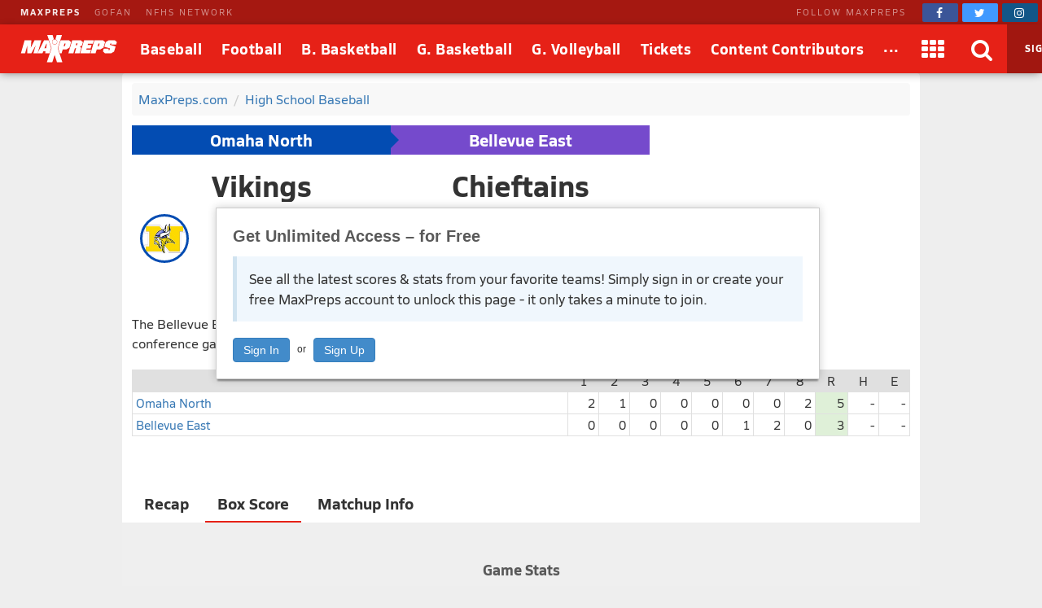

--- FILE ---
content_type: text/html; charset=utf-8
request_url: https://www.maxpreps.com/games/4-11-2023/baseball-23/bellevue-east-vs-omaha-north.htm?c=jMvpnwckhESZR7cdvHK_sg
body_size: 83221
content:
<!DOCTYPE html>



<html lang="en"  >
    <head>
<meta charset="UTF-8" />
<link rel="canonical" href="https://www.maxpreps.com/games/4-11-2023/baseball-23/bellevue-east-vs-omaha-north.htm?c=jMvpnwckhESZR7cdvHK_sg" />
<link rel="alternate" media="only screen and (max-width: 640px)" href="https://www.maxpreps.com/m/games/4-11-2023/baseball-23/bellevue-east-vs-omaha-north.htm?c=jMvpnwckhESZR7cdvHK_sg" />
<meta content="aHR0cHM6Ly93d3cubWF4cHJlcHMuY29tL2xvY2FsL2NvbnRlc3QvZGVmYXVsdC5hc3B4P2NvbnRlc3RpZD05ZmU5Y2I4Yy0yNDA3LTQ0ODQtOTk0Ny1iNzFkYmM3MmJmYjImc3NpZD1hZGY2M2QxMS0wYWRhLTQ4M2QtYWRhMS1mMzFkMmU5ZWE0MzI" name="encoded-url" /><title>
	Omaha North vs Bellevue East | Baseball | 4/11/2023
</title>

<meta name="description" content="View pregame, in-game and post-game details from the Omaha North (Omaha, NE) @ Bellevue East (Bellevue, NE) non-conference baseball game on Tue, 4/11/2023." />
<link rel="icon" sizes="180x180" href="//asset.maxpreps.io/includes/images/icons/xman-white-background-180x180.png" />
<!-- CBSI Tracking = {
  "SiteId": 189,
  "BrandId": 64,
  "Ontology": {
    "FullName": "CONTEST:",
    "FullValue": "100080:"
  },
  "PageType": 6872
} -->
<script>!function(){if("function"==typeof Object.assign)return!1;Object.assign=function(t,e){"use strict";if(null==t)throw new TypeError("Cannot convert undefined or null to object");for(var n=Object(t),o=1;o<arguments.length;o++){var r=arguments[o];if(null!=r)for(var i in r)Object.prototype.hasOwnProperty.call(r,i)&&(n[i]=r[i])}return n}}(),void 0===Array.prototype.find&&Object.defineProperty(Array.prototype,"find",{value:function(t){if(null==this)throw new TypeError('"this" is null or not defined');var e=Object(this),n=e.length>>>0;if("function"!=typeof t)throw new TypeError("predicate must be a function");for(var o=arguments[1],r=0;r<n;){var i=e[r];if(t.call(o,i,r,e))return i;r++}},configurable:!0,writable:!0}),function(){if("function"==typeof window.CustomEvent)return!1;function t(t,e){e=e||{bubbles:!1,cancelable:!1,detail:void 0};var n=document.createEvent("CustomEvent");return n.initCustomEvent(t,e.bubbles,e.cancelable,e.detail),n}t.prototype=window.Event.prototype,window.CustomEvent=t}(),function(t,e){"use strict";if("IntersectionObserver"in t&&"IntersectionObserverEntry"in t&&"intersectionRatio"in t.IntersectionObserverEntry.prototype)"isIntersecting"in t.IntersectionObserverEntry.prototype||Object.defineProperty(t.IntersectionObserverEntry.prototype,"isIntersecting",{get:function(){return this.intersectionRatio>0}});else{var n=[];r.prototype.THROTTLE_TIMEOUT=100,r.prototype.POLL_INTERVAL=null,r.prototype.USE_MUTATION_OBSERVER=!0,r.prototype.observe=function(t){if(!this._observationTargets.some(function(e){return e.element==t})){if(!t||1!=t.nodeType)throw new Error("target must be an Element");this._registerInstance(),this._observationTargets.push({element:t,entry:null}),this._monitorIntersections(),this._checkForIntersections()}},r.prototype.unobserve=function(t){this._observationTargets=this._observationTargets.filter(function(e){return e.element!=t}),this._observationTargets.length||(this._unmonitorIntersections(),this._unregisterInstance())},r.prototype.disconnect=function(){this._observationTargets=[],this._unmonitorIntersections(),this._unregisterInstance()},r.prototype.takeRecords=function(){var t=this._queuedEntries.slice();return this._queuedEntries=[],t},r.prototype._initThresholds=function(t){var e=t||[0];return Array.isArray(e)||(e=[e]),e.sort().filter(function(t,e,n){if("number"!=typeof t||isNaN(t)||t<0||t>1)throw new Error("threshold must be a number between 0 and 1 inclusively");return t!==n[e-1]})},r.prototype._parseRootMargin=function(t){var e=(t||"0px").split(/\s+/).map(function(t){var e=/^(-?\d*\.?\d+)(px|%)$/.exec(t);if(!e)throw new Error("rootMargin must be specified in pixels or percent");return{value:parseFloat(e[1]),unit:e[2]}});return e[1]=e[1]||e[0],e[2]=e[2]||e[0],e[3]=e[3]||e[1],e},r.prototype._monitorIntersections=function(){this._monitoringIntersections||(this._monitoringIntersections=!0,this.POLL_INTERVAL?this._monitoringInterval=setInterval(this._checkForIntersections,this.POLL_INTERVAL):(i(t,"resize",this._checkForIntersections,!0),i(e,"scroll",this._checkForIntersections,!0),this.USE_MUTATION_OBSERVER&&"MutationObserver"in t&&(this._domObserver=new MutationObserver(this._checkForIntersections),this._domObserver.observe(e,{attributes:!0,childList:!0,characterData:!0,subtree:!0}))))},r.prototype._unmonitorIntersections=function(){this._monitoringIntersections&&(this._monitoringIntersections=!1,clearInterval(this._monitoringInterval),this._monitoringInterval=null,s(t,"resize",this._checkForIntersections,!0),s(e,"scroll",this._checkForIntersections,!0),this._domObserver&&(this._domObserver.disconnect(),this._domObserver=null))},r.prototype._checkForIntersections=function(){var e=this._rootIsInDom(),n=e?this._getRootRect():{top:0,bottom:0,left:0,right:0,width:0,height:0};this._observationTargets.forEach(function(r){var i=r.element,s=c(i),a=this._rootContainsTarget(i),u=r.entry,h=e&&a&&this._computeTargetAndRootIntersection(i,n),l=r.entry=new o({time:t.performance&&performance.now&&performance.now(),target:i,boundingClientRect:s,rootBounds:n,intersectionRect:h});u?e&&a?this._hasCrossedThreshold(u,l)&&this._queuedEntries.push(l):u&&u.isIntersecting&&this._queuedEntries.push(l):this._queuedEntries.push(l)},this),this._queuedEntries.length&&this._callback(this.takeRecords(),this)},r.prototype._computeTargetAndRootIntersection=function(n,o){if("none"!=t.getComputedStyle(n).display){for(var r,i,s,a,h,l,p,d,f=c(n),g=u(n),v=!1;!v;){var m=null,b=1==g.nodeType?t.getComputedStyle(g):{};if("none"==b.display)return;if(g==this.root||g==e?(v=!0,m=o):g!=e.body&&g!=e.documentElement&&"visible"!=b.overflow&&(m=c(g)),m&&(r=m,i=f,s=void 0,a=void 0,h=void 0,l=void 0,p=void 0,d=void 0,s=Math.max(r.top,i.top),a=Math.min(r.bottom,i.bottom),h=Math.max(r.left,i.left),l=Math.min(r.right,i.right),d=a-s,!(f=(p=l-h)>=0&&d>=0&&{top:s,bottom:a,left:h,right:l,width:p,height:d})))break;g=u(g)}return f}},r.prototype._getRootRect=function(){var t;if(this.root)t=c(this.root);else{var n=e.documentElement,o=e.body;t={top:0,left:0,right:n.clientWidth||o.clientWidth,width:n.clientWidth||o.clientWidth,bottom:n.clientHeight||o.clientHeight,height:n.clientHeight||o.clientHeight}}return this._expandRectByRootMargin(t)},r.prototype._expandRectByRootMargin=function(t){var e=this._rootMarginValues.map(function(e,n){return"px"==e.unit?e.value:e.value*(n%2?t.width:t.height)/100}),n={top:t.top-e[0],right:t.right+e[1],bottom:t.bottom+e[2],left:t.left-e[3]};return n.width=n.right-n.left,n.height=n.bottom-n.top,n},r.prototype._hasCrossedThreshold=function(t,e){var n=t&&t.isIntersecting?t.intersectionRatio||0:-1,o=e.isIntersecting?e.intersectionRatio||0:-1;if(n!==o)for(var r=0;r<this.thresholds.length;r++){var i=this.thresholds[r];if(i==n||i==o||i<n!=i<o)return!0}},r.prototype._rootIsInDom=function(){return!this.root||a(e,this.root)},r.prototype._rootContainsTarget=function(t){return a(this.root||e,t)},r.prototype._registerInstance=function(){n.indexOf(this)<0&&n.push(this)},r.prototype._unregisterInstance=function(){var t=n.indexOf(this);-1!=t&&n.splice(t,1)},t.IntersectionObserver=r,t.IntersectionObserverEntry=o}function o(t){this.time=t.time,this.target=t.target,this.rootBounds=t.rootBounds,this.boundingClientRect=t.boundingClientRect,this.intersectionRect=t.intersectionRect||{top:0,bottom:0,left:0,right:0,width:0,height:0},this.isIntersecting=!!t.intersectionRect;var e=this.boundingClientRect,n=e.width*e.height,o=this.intersectionRect,r=o.width*o.height;this.intersectionRatio=n?Number((r/n).toFixed(4)):this.isIntersecting?1:0}function r(t,e){var n,o,r,i=e||{};if("function"!=typeof t)throw new Error("callback must be a function");if(i.root&&1!=i.root.nodeType)throw new Error("root must be an Element");this._checkForIntersections=(n=this._checkForIntersections.bind(this),o=this.THROTTLE_TIMEOUT,r=null,function(){r||(r=setTimeout(function(){n(),r=null},o))}),this._callback=t,this._observationTargets=[],this._queuedEntries=[],this._rootMarginValues=this._parseRootMargin(i.rootMargin),this.thresholds=this._initThresholds(i.threshold),this.root=i.root||null,this.rootMargin=this._rootMarginValues.map(function(t){return t.value+t.unit}).join(" ")}function i(t,e,n,o){"function"==typeof t.addEventListener?t.addEventListener(e,n,o||!1):"function"==typeof t.attachEvent&&t.attachEvent("on"+e,n)}function s(t,e,n,o){"function"==typeof t.removeEventListener?t.removeEventListener(e,n,o||!1):"function"==typeof t.detatchEvent&&t.detatchEvent("on"+e,n)}function c(t){var e;try{e=t.getBoundingClientRect()}catch(t){}return e?(e.width&&e.height||(e={top:e.top,right:e.right,bottom:e.bottom,left:e.left,width:e.right-e.left,height:e.bottom-e.top}),e):{top:0,bottom:0,left:0,right:0,width:0,height:0}}function a(t,e){for(var n=e;n;){if(n==t)return!0;n=u(n)}return!1}function u(t){var e=t.parentNode;return e&&11==e.nodeType&&e.host?e.host:e&&e.assignedSlot?e.assignedSlot.parentNode:e}}(window,document);var Guid=Guid||function(){var t=function(){var t=(new Date).getTime();return"xxxxxxxx-xxxx-4xxx-yxxx-xxxxxxxxxxxx".replace(/[xy]/g,function(e){var n=(t+16*Math.random())%16|0;return t=Math.floor(t/16),("x"===e?n:7&n|8).toString(16)})};return{empty:"00000000-0000-0000-0000-000000000000",pageGuid:t(),newGuid:t}}();!function(){function t(t){if(!t)return{};0==t.indexOf("?")&&(t=t.substring(1));for(var e=/\\+/g,n=/\\+/g,o=/([^&=]+)=?([^&]*)/g,r=function(t){return decodeURIComponent(t.replace(n," "))},i={};e=o.exec(t);)i[r(e[1]).toLowerCase()]=r(e[2]);return i}window.objectToQueryString=function(t){return t?Object.keys(t).reduce(function(e,n){return e.push(n+"="+encodeURIComponent(t[n])),e},[]).join("&"):""},window.queryStringToObject=t,window.queryStringParams=t(window.location.search)}(),function(t){if("function"==typeof define&&define.amd)define(t);else if("object"==typeof exports)module.exports=t();else window.Cookies=t()}(function(){function t(){for(var t=0,e={};t<arguments.length;t++){var n=arguments[t];for(var o in n)e[o]=n[o]}return e}return function(e){function n(e,o,r){var i;if(arguments.length>1){if("number"==typeof(r=t({},n.defaults,r)).expires){var s=new Date;s.setMilliseconds(s.getMilliseconds()+864e5*r.expires),r.expires=s}try{i=JSON.stringify(o),/^[\{\[]/.test(i)&&(o=i)}catch(t){}return o=encodeURIComponent(String(o)),e=(e=(e=encodeURIComponent(String(e))).replace(/%(23|24|26|2B|5E|60|7C)/gi,decodeURIComponent)).replace(/[\(\)]/g,escape),document.cookie=[e,"=",o,r.expires&&"; expires="+r.expires.toUTCString(),r.path&&"; path="+r.path,r.domain&&"; domain="+r.domain,r.secure&&"; secure",r.sameSite&&"; sameSite="+r.sameSite].join("")}e||(i={});for(var c=document.cookie?document.cookie.split("; "):[],a=/(%[0-9A-Z]{2})+/gi,u=0;u<c.length;u++){var h=c[u].split("="),l=h[0].replace(a,decodeURIComponent),p=h.slice(1).join("=");if('"'===p.charAt(0)&&(p=p.slice(1,-1)),p=decodeURIComponent(p),e===l){i=p;break}e||(i[l]=p)}return i}return n.get=n.set=n,n.getParamValue=function(t,e){return queryStringToObject(n(t))[e]},n.setParamAndValue=function(t,e,o,r){var i=queryStringToObject(n(t));i[e]=o;var s=[];for(var c in i)i.hasOwnProperty(c)&&s.push(c+"="+i[c]);n(t,s.join("&"),r)},n.defaults={domain:-1!=window.location.host.indexOf("localhost")?"localhost":".maxpreps.com",path:"/",secure:!0,sameSite:"Lax"},n.remove=function(e,o){n(e,"",t(o,{expires:-1}))},n}()}),function(){var t="data-lazy-image",e=null;function n(){for(var n=document.querySelectorAll("["+t+"]"),o=0;o<n.length;o++)e.observe(n[o])}window.addEventListener("DOMContentLoaded",function(){e=new IntersectionObserver(function(n,o){0!==n.length&&n.forEach(function(n){if(n.isIntersecting){var o=n.target,r=o.getAttribute(t);r&&("IMG"===o.nodeName?o.src=r:o.style.backgroundImage='url("'+r+'")',o.removeAttribute(t),e.unobserve(o))}})},{rootMargin:"200px 0px 400px 0px",threshold:[0]}),window.MaxPreps=window.MaxPreps||{},MaxPreps.UI=MaxPreps.UI||{},MaxPreps.UI.findLazyLoadImagesToObserve=n,n()})}();</script>
<script src="https://cdn.cookielaw.org/scripttemplates/otSDKStub.js" charset="UTF-8" data-domain-script="01956d73-f442-7d13-a7b6-5ba040fec4ac"></script>
<script>var mpPrivacy=function(){let n=null,t=/C0002/,e=/C0003/,l=/C0004/,r=/C0005/,u=()=>4500,a=(...n)=>{console.log("MP Privacy",...n)};function c(){let n=Cookies.get("OptanonConsent")||null;return a("consentCookie",n),n}let o=!1,i=RegExp("([^?=&]+)(=([^&]*))?","g"),f="groups";function $(){let n=c();if(null!=n){n=decodeURIComponent(n);let t={};return n.replace(i,(n,e,l,r)=>{t[e]=r}),t}return null}function p(){let n=$();if(null==n)return null;let t=n[f];if(null==t)return null;let e=[];return t.split(",").forEach(n=>{let t=n.split(":");t[1]&&"1"==t[1]&&e.push(t[0])}),e.join(",")}let g=()=>!1,h=!1;function s(){a("awaitOneTrustSettings");let n=u();return new Promise((t,e)=>{let l=0,r=setInterval(()=>{window.OptanonActiveGroups||(l+=_),null!=window.OptanonActiveGroups&&void 0!=window.OptanonActiveGroups&&null!=window.Optanon&&void 0!=window.Optanon&&(window.domainData=window.Optanon.GetDomainData(),t(!0),clearInterval(r)),l>=n&&(e("Failed to load OneTrust domain data"),clearInterval(r))},_)})}let _=10;function m(n,t,e=null){let l=null!=e,r=g();if(r){if(l)try{e(r[t])}catch(u){}return new Promise(n=>n(r[t]))}return new Promise(h?n=>n(p()):(n,t)=>{let e=0,l=setInterval(()=>{(!c()||c()&&!$()[f])&&(e+=_),c()&&$()[f]&&(h=!0,n(p()),clearInterval(l))},_)}).then(t=>{if(null!=t.match(n)){if(l)try{e(!0)}catch(r){}return!0}if(l)try{e(!1)}catch(u){}return!1}).catch(()=>(l&&e(!0),!0))}function d(n=null){return m(l,"marketing",n)}function y(n=null){return m(t,"performance",n)}function O(n=null){return m(e,"functional",n)}function C(n=null){return m(r,"social",n)}let v=null,w=(n,t=!1)=>{let e=null!=n;return t||null==v?d().then(function(t){return t?(v=0,e&&n(0)):v=1,e&&n(v),v}).catch(function(){return v=1,e&&n(1),1}):(e&&n(v),new Promise(n=>n(v)))};function P(t){t(n)}let G={performance:2,functional:3,targeting:4,social:5},T=n=>n?"1":"0",k=(n,t,e,l)=>`1:1,${G.performance}:${T(n)},${G.functional}:${T(t)},${G.targeting}:${T(e)},${G.social}:${T(l)}`,b=(n,t,e,l)=>{a("dpb",`perf=${n}, func=${t}, mark=${e}, soc=${l}`);let r=k(n,t,e,l);a("dpb",r),window.utag_data.OptanonConsent=r,window.om.fireTags("CMP")};return n={ready:function t(e){if(!o)return s().then(()=>{o=!0,e(n)}).catch(()=>{o=!0,e(n)});e(n)},q:{push:P},getTenantState:function n(t=null){let e=null!=t;return Promise.all([d(),y(),O(),C()]).then(n=>{if(e)try{t(...n)}catch(l){}return n}).catch(()=>(e&&t(!0,!0,!0,!0),[!0,!0,!0,!0]))},globalPrivacyPlatform:{s:function n(t,e,l=null,r=null){let u=null!=r,a=null;return s().then(()=>{try{a=window.__gpp(t,e,l)}catch(n){}if(u)try{r(a)}catch(c){}return new Promise(n=>n(a))}).catch(()=>{if(u)try{r(a)}catch(n){}return new Promise(n=>n(a))})},g:function n(t=null){return s().then(()=>{let n=window.__gpp?function n(){let t=Cookies.get("OTGPPConsent");return a("gppCookie",t),t}():null;return t&&t(n),new Promise(t=>t(n))}).catch(()=>(t&&t(null),new Promise(n=>n(null))))}},getFlag:w,categories:{targetingAllowed:d,socialAllowed:C,functionalAllowed:O,performanceAllowed:y},setTealiumConsent:b}}();</script><script>
var MaxPrepsAds = MaxPrepsAds || function () { var e = "mobile-omni-skybox-plus-sticky,mobile-skybox-plus-sticky,omni-skybox-leader-sticky,skybox-leader-sticky", t = { url:"https://at.cbsi.com/lib/dist/prod/bidbarrel-maxpreps.min.js",publicAPI:["auction","initialize","on","setTargeting","setConfig"],enableIncremental:!0},i=!1,n=[],r={},a="",o="",l="",u=null,d="MP.AdManager";function c(t){var i=document.getElementById(t.code),n=t.type;if(console.log(d,t,t.type),i&&(i.setAttribute("data-ad-state","blank"===n?"empty":"filled"),i.setAttribute("data-ad-type",n)),e.indexOf(t.code)>-1){if("blank"===n)!function e(t){window.addEventListener("scroll",(function e(i){f(t)}).bind(this),{passive:!0,once:!0})}(!0);else{var r=t.size.join("x");f("adhesion"===n||"6x6"==r)}}}function m(e){performance&&performance.mark&&performance.mark("MaxPrepsAds - "+e)}function f(t){console.log(d,"SkyScroll: toggleCollapse",t);for(var i=null,n=e.split(","),r=0;r<n.length;r++)if(i=document.getElementById(n[r])){t?i.setAttribute("data-collapse",1):i.setAttribute("data-collapse",0);break}}function g(e){return n.find(function(t){return t.id===e})}function p(e){if(e&&0!=e.length){if(Cookies&&"Media"===Cookies.getParamValue("MemberName","role")){var t=document.getElementById("mp_site_header");if(t){t.style.marginTop="0",t.style.top="0";var i=t.querySelector(".brow");i&&(i.style.top="0",i.style.transform="translate3d(0, 0, 0)")}f(!0);return}e=e.map(function(e){if((slot=g(e))&&slot.targets){var t=null;return"inc"===slot.targets.pos&&((!slot.incrementValue||slot.incrementValue<1)&&(slot.incrementValue=++r[slot.id]),t=slot.incrementValue,e=slot.id.replace(slot.incrementValue,"")),[e,t,slot.targets,{outOfPage:!!slot.isOutOfPage}]}return e});try{BidBarrel.auction(e)}catch(n){console.log(d,"Error refreshing BidBarrel ads. "+n)}}}return m("Prepped"),{slots:n,addSlot:function(e){if(e){if(m("AddSlot - "+e.id),e.targets&&"inc"===e.targets.pos){if(!t.enableIncremental)return null;void 0===r[e.id]&&(r[e.id]=0),e.incrementValue&&e.incrementValue>r[e.id]?r[e.id]=e.incrementValue:(e.incrementValue=++r[e.id],e.id=e.id+e.incrementValue.toString())}return n.push(e),e}},getSlot:g,server:a,site:o,units:l,setup:function(e,n,r,d,f){var g,p,b,y,$,k,v;!i&&(m("Setup"),(t=Object.assign({},t||{},f||{})).timeouts&&(t.timeouts.desktop&&0!==window.location.pathname.indexOf("/m/")?t.timeouts.bidder=t.timeouts.desktop:t.timeouts.mobile&&0===window.location.pathname.indexOf("/m/")&&(t.timeouts.bidder=t.timeouts.mobile)),i=!0,a=(g=e,p=window.sessionStorage&&sessionStorage.getItem("adNetwork")||g,queryStringParams.adnetwork&&(p=queryStringParams.adnetwork,sessionStorage.setItem("adNetwork",p)),p),o=n,l=r,u=Object.assign(u||{},d||{},function e(){var t=window.queryStringParams,i={};for(var n in t)t.hasOwnProperty(n)&&t[n]&&(["adregion","env","session","subses"].indexOf(n)>-1?i[n]=t[n]:0===n.indexOf("adtargeting_")&&"adtargeting_"!==n&&(i[n.slice(12)]=t[n]));return i}()||{},{vguid:Guid.pageGuid}),b=t.publicAPI,y=t.url,k="BidBarrel",v="queue",($=window)[k]=$[k]?$[k]:{},$[k][v]=$[k][v]?$[k][v]:[],b.forEach(function(e){$[k][e]=function(){var t=arguments;$[k][v].push(function(i){$[k][e].apply($[k],t),i()})}}),function e(t,i){if(t){var n=document,r="script",a=n.getElementsByTagName(r)[0];(s=n.createElement(r)).async=!0,s.id=i.toLowerCase(),s.src=t,a||(a=n.head),a.parentNode.insertBefore(s,a)}}(y,k),BidBarrel.initialize({pageTargeting:u,dfpPath:"/"+a+"/"+o+"/"+l,timeouts:t.timeouts,targeting:{auto:!0,cookie:{consolidate:!0,domain:".maxpreps.com"}}}),BidBarrel.on("identified",c))},run:function(){m("Run");var e=window.queryStringParams,t=null;e&&(t=e.eid||null),!t&&MaxPreps.Membership.loggedIn&&(t=MaxPreps.Membership.getMemberInfo("email")||null),t&&BidBarrel.setConfig({firstPartyData:{eid:t}}),p(n.map(function(e){return e.id}))},setTargeting:function(e){u=Object.assign(u||{},e||{}),BidBarrel&&BidBarrel.setTargeting(e)},auction:p,auctionAll:function(e){0!=n.length&&p(n.filter(function(t){return -1===(e||[]).indexOf(t.id)}).map(function(e){return e.id}))}}}();

(function()
{
MaxPrepsAds.setup("8264", "aw-maxpreps", "contest", {"state":"ne","ptype":"boxscore","gender":"boys","sport":"baseball","env":"prod"}, {"url":"https://at.cbsi.com/lib/dist/prod/bidbarrel-maxpreps.min.js","enableIncremental":true,"timeouts":null});
MaxPrepsAds.addSlot({
  "id": "intromercial",
  "isOutOfPage": true
});
MaxPrepsAds.addSlot({
  "id": "omni-skybox-leader-sticky",
  "targets": {
    "pos": "sticky"
  },
  "sizes": [
    [
      5,
      5
    ],
    [
      6,
      6
    ],
    [
      728,
      90
    ],
    [
      970,
      66
    ]
  ]
});
MaxPrepsAds.addSlot({
  "id": "leader-inc5",
  "targets": {
    "pos": "inc"
  },
  "sizes": [
    [
      728,
      90
    ],
    [
      970,
      90
    ]
  ],
  "incrementValue": 5
});
MaxPrepsAds.addSlot({
  "id": "leader-inc4",
  "targets": {
    "pos": "inc"
  },
  "sizes": [
    [
      728,
      90
    ],
    [
      970,
      90
    ]
  ],
  "incrementValue": 4
});
MaxPrepsAds.addSlot({
  "id": "leader-inc3",
  "targets": {
    "pos": "inc"
  },
  "sizes": [
    [
      728,
      90
    ],
    [
      970,
      90
    ]
  ],
  "incrementValue": 3
});
MaxPrepsAds.addSlot({
  "id": "leader-inc2",
  "targets": {
    "pos": "inc"
  },
  "sizes": [
    [
      728,
      90
    ],
    [
      970,
      90
    ]
  ],
  "incrementValue": 2
});
MaxPrepsAds.addSlot({
  "id": "leader-inc1",
  "targets": {
    "pos": "inc"
  },
  "sizes": [
    [
      728,
      90
    ],
    [
      970,
      90
    ]
  ],
  "incrementValue": 1
});
MaxPrepsAds.addSlot({
  "id": "mpu-top",
  "targets": {
    "pos": "top"
  },
  "sizes": [
    [
      300,
      250
    ]
  ]
});
MaxPrepsAds.addSlot({
  "id": "native-flex2-middle",
  "targets": {
    "pos": "middle"
  },
  "sizes": [
    [
      11,
      11
    ],
    [
      728,
      90
    ],
    [
      "fluid"
    ]
  ]
});
})();
</script>

<style>@charset "utf-8";
@font-face{font-family:Siro;src:url("//asset.maxpreps.io/includes/font/siro_regular_macroman/siro-regular-webfont.woff2") format("woff2"),url("//asset.maxpreps.io/includes/font/siro_regular_macroman/siro-regular-webfont.woff") format("woff");font-weight:400;font-style:normal;font-display:swap}
@font-face{font-family:Siro;src:url('//asset.maxpreps.io/includes/font/siro_italic_macroman/siro-italic-webfont.woff2') format('woff2'),url('//asset.maxpreps.io/includes/font/siro_italic_macroman/siro-italic-webfont.woff') format('woff');font-weight:400;font-style:italic;font-display:swap}
@font-face{font-family:Siro;src:url("//asset.maxpreps.io/includes/font/siro_bold_macroman/siro-bold-webfont.woff2") format("woff2"),url("//asset.maxpreps.io/includes/font/siro_bold_macroman/siro-bold-webfont.woff") format("woff");font-weight:700;font-style:normal;font-display:swap}
@font-face{font-family:Siro;src:url('//asset.maxpreps.io/includes/font/siro_heavy_macroman/siro-heavy-webfont.woff2') format('woff2'),url('//asset.maxpreps.io/includes/font/siro_heavy_macroman/siro-heavy-webfont.woff') format('woff');font-weight:900;font-style:normal;font-display:swap}
</style>
<style>html,td,th{font-weight:400}h1,h2,h3,h4,html,optgroup{font-family:Verdana,Helvetica,Arial,Sans-Serif}#layout_1>.content-column,#layout_2>.content-column,#layout_3>.content-column,#layout_4 .content-column,#layout_5 .content-column,.site-header,table{width:100%}.flyout,.flyout-header-close{right:0}.content-partner:first-child,blockquote,blockquote>p:first-child,body,form,iframe,input,ol,p,pre,ul{margin:0}h3,h4{margin:.5em 0}.cf:after{clear:both;display:table;content:""}abbr,acronym,address{text-decoration:none}.ad.omni-skybox-leader-sticky,.ad.skybox-leader-sticky{position:relative;z-index:5000001}body:not(.skybox-loaded)>.omni-skybox-leader-sticky[data-collapse='0'],body:not(.skybox-loaded)>.skybox-leader-sticky[data-collapse='0']{margin:0;position:fixed;display:flex;align-items:center;justify-content:space-around;width:100%;top:0;min-height:90px;background:#fff}.site-header .drop-down-menu-loading~div,.site-header .header-button-logo .header-button-text::before,.site-header .header-button-membership .sign-in::before,.site-header .header-button-search::before,.site-header .header-button.dimmed .header-button-text::before,.site-header .header-button.dimmed:hover .drop-down-menu,[data-template],body:not(.skybox-loaded)>.omni-skybox-leader-sticky[data-collapse='1'],body:not(.skybox-loaded)>.skybox-leader-sticky[data-collapse='1'],body>iframe{display:none}.ad-container table{width:auto;border-collapse:separate;table-layout:auto;margin:0 auto}.ad-container td{white-space:normal;overflow:visible;padding:1px;box-sizing:content-box}.navigation-column a,.navigation-column span,td,th{overflow:hidden}.ad-container:not(.tbl-feed-container){display:flex}.ad-container>div,.ad-container>div>div,.ad-container>div>table,.ad-container>iframe,.ad-container>table{margin:0 auto;display:block}.leader-plus-top{position:relative;width:980px;margin:0 auto;text-align:center;padding-top:10px;min-height:66px}.flyout,.flyout-overlay,.site-header{position:fixed;top:0}.ad-words{margin:2em 0 0}@media print{.ad-container{display:none}}.content-partner{margin:80px 0 0;clear:both}.google-ad-words,fieldset{margin:1em 0}table{border-collapse:collapse;border-spacing:0;background:#fff;table-layout:fixed;border:1px solid #e0e0e0}caption,td,th{vertical-align:middle;padding:6px 4px;-moz-box-sizing:border-box;box-sizing:border-box}td,th{white-space:nowrap;text-align:left;text-overflow:ellipsis}thead>tr{background:#777}#breadcrumb,tfoot>tr,tr.alternate{background:#f8f8f8}thead td,thead th{color:#fff;border-color:#e0e0e0}.top-team-links a,thead a,thead a:link,thead a:visited{color:#fff}blockquote,blockquote footer{color:#777}thead a:hover{color:#ccc}table thead .sorted:after{font-family:FontAwesome;content:"\f0d7";width:7px;margin:0 0 0 5px;pointer-events:none;color:#ccc;position:absolute}table thead .asc:after{content:"\f0d8"}td:first-child,th:first-child{border-left:1px solid #e0e0e0}td:last-child,th:last-child{border-right:1px solid #e0e0e0}tbody td,tbody th{border-bottom:1px solid #e8e8e8}tr:first-child>td,tr:first-child>th{border-top:1px solid #e0e0e0}tr:last-child>td,tr:last-child>th{border-bottom:1px solid #e0e0e0}tbody>tr:hover,tr.highlighted{background:#e0e0e0;-webkit-transition:background-color .3s ease-out,border-bottom-color .3s ease-out;transition:background-color .3s ease-out,border-bottom-color .3s ease-out}.dw[data-cl="1"],.dw[data-cl="2"]{width:38px}.dw[data-cl="3"]{width:43px}.dw[data-cl="4"]{width:50px}.dw[data-cl="5"]{width:55px}.dw[data-cl="6"]{width:60px}.dw[data-cl="7"]{width:65px}.dw[data-cl="8"]{width:70px}.dw[data-cl="9"]{width:75px}.dw[data-cl="10"]{width:80px}.dw[data-cl="11"]{width:85px}.dw[data-cl="12"]{width:90px}ul{list-style:none;padding:0}ol{list-style-type:decimal}abbr,accronym,object{outline:0;border:0}accronym{letter-spacing:.1em}fieldset{display:block;border:1px solid #ddd;padding:1em 8px}.navigation-column dl,h1{margin:0 0 1em}input.text,input.title,input[type=password],input[type=text],select,textarea{font-family:Verdana,Helvetica,Arial,Sans-Serif;background-color:#fff;border:1px solid #bbb}input.text:focus,input.title:focus,input[type=password]:focus,input[type=text]:focus,select:focus,textarea:focus{border-color:#777}input.text,input.title{width:300px;padding:.5em}textarea{width:390px;height:250px;padding:.5em;-moz-box-sizing:border-box;box-sizing:border-box;max-width:100%}input.checkbox,input.radio,input[type=checkbox],input[type=radio]{position:relative;top:3px;padding:0}#breadcrumb,.navigation-column a,.navigation-column dt,.navigation-column span{padding:.5em}html{font-variant:normal;color:#333;font-size:75%;line-height:1.5;background:#eee}body{-webkit-font-smoothing:antialiased}p{font-size:1.1em}h1,h2,h3,h4{color:#595959;font-weight:700}h1,h2{color:#595959;border-bottom:3px solid #3778b4}h1{font-size:2em}h2{font-size:1.66em;margin:2em 0 .5em;padding:0 0 .5em;border-width:1px}.field h1,.field h2{color:#595959;border-color:#3f9508}.court h1,.court h2{color:#595959;border-color:#cf7a30}h3{font-size:1.33em}h4{font-size:1.25em}.navigation-column .selected,label{font-weight:700}a{text-decoration:none;color:#3778b4;cursor:pointer}a:active,a:hover{color:#00f}.site-header .drop-down-menu-columned-links .drop-down-menu-links:last-child,.site-header .drop-down-menu-video .drop-down-menu-header,a img{border:none}#content{width:980px;margin:10px auto 0;position:relative}.content-center{margin:0 auto 1rem;padding:1rem;background:#fff;border-radius:4px;width:980px;box-sizing:border-box}#breadcrumb{margin:0 0 12px;border-radius:4px}#breadcrumb li{margin:0 7px 0 0;display:inline}#breadcrumb li.last{color:grey}#breadcrumb li:after{content:" / ";color:#ccc;display:inline-block;padding-left:7px}#breadcrumb li.last:after{content:"";padding-left:0}.navigation-column a,.navigation-column dd,.navigation-column dt,.navigation-column span,.site-header .header-button,.site-header .header-button:hover .drop-down-menu,.site-header .header-button>a,.site-header .header-button>a>span,.site-header .logo>img,.site-header .panel-btn[data-state=active]+.panel,body[data-site-header-state=engaged]>.site-header{display:block}.navigation-column span{cursor:default}.navigation-column dd{border:1px solid #e8e8e8;border-style:none none solid;background:#f5f5f5;color:#3778b4;-webkit-transition:background-color .3s ease-out,border-bottom-color .3s ease-out;transition:background-color .3s ease-out,border-bottom-color .3s ease-out}.navigation-column dd:hover{background:#f0f0f0}.navigation-column dt{background:#f5f5f5;border-top:5px solid #3778b4;border-bottom:1px solid #e8e8e8;color:#595959;font-size:1em;font-weight:700;margin:2em 0 1px;border-radius:4px 4px 0 0}.field .navigation-column dt{border-top:5px solid #3f9508}.court .navigation-column dt{border-top:5px solid #cf7a30}.navigation-column dt:first-child{margin-top:0}.navigation-column dd{margin:0 0 1px}blockquote{padding:1em;box-shadow:0 1px 3px -1px rgba(0,0,0,.15);border:1px solid #d0d0d0;border-left:8px solid #d0d0d0;margin:1em 0 1em 30px}blockquote>p{margin:1em 0 0}blockquote::before{content:'\201C';display:block;line-height:1;color:#999;font-size:48px;font-style:italic;font-family:Georgia,"Times New Roman",serif;height:0;margin-left:-1em}blockquote cite{font-style:italic}#layout_1{padding:0 312px 0 152px;min-width:312px}#layout_1>.content-column,#layout_1>.navigation-column,#layout_1>.related-column,#layout_2>.content-column,#layout_2>.navigation-column,#layout_3>.content-column,#layout_3>.related-column,#layout_4 .content-column,#layout_4 .navigation-column,#layout_4 .related-column,#layout_5 .content-column,#layout_5 .navigation-column,#layout_5 .related-column{float:left;position:relative;min-height:2em}#layout_1>.navigation-column,#layout_2>.navigation-column,#layout_4 .navigation-column,#layout_5 .navigation-column{width:140px;margin-left:-100%;right:152px;padding:0 12px 0 0}#layout_1>.related-column,#layout_3>.related-column,#layout_4 .related-column,#layout_5 .related-column{width:300px;margin-right:-100%;padding:0 0 0 12px}#layout_2,#layout_4,#layout_5 .columns{padding:0 0 0 152px;min-width:312px}#layout_3,#layout_4 .columns,#layout_5{padding:0 312px 0 0;min-width:312px}.site-header{font-family:Siro,Helvetica,Arial,sans-serif;color:#121212;min-width:980px;z-index:5000000}.network-bar,.site-header .brow{min-width:963px;color:#fff;width:100%}body:not(.skybox-loaded) .omni-skybox-leader-sticky[data-collapse='0']~.site-header,body:not(.skybox-loaded) .skybox-leader-sticky[data-collapse='0']~.site-header{top:90px}body:not(.skybox-loaded) .site-header~form{margin:90px 0 0}body:not(.skybox-loaded) .omni-skybox-leader-sticky[data-collapse='0']~.site-header~form,body:not(.skybox-loaded) .skybox-leader-sticky[data-collapse='0']~.site-header~form{margin:180px 0 0}body.skybox-loaded .site-header{transition:none;position:relative}.site-header[data-layout=minimal]{padding-top:0;top:0}.site-header .hidden{display:none!important}.network-bar{font-size:11px;letter-spacing:2px;line-height:30px;background-color:#a51811;box-sizing:border-box;z-index:2001}.network-bar .inner-network-wrapper{display:flex;justify-content:space-between;padding-left:10px}.network-bar .fa{vertical-align:top;margin-top:4px}.network-bar a{color:#fff;opacity:.5;transition:.175s}.network-bar .network-bar-links{display:flex;margin-left:15px}.network-bar .network-bar-links>li{margin-right:17px}.network-bar .network-bar-links a:hover{text-decoration:none;opacity:.6}.network-bar .network-bar-link-mp a{opacity:.9;font-weight:700}.network-bar .network-bar-link-mp a:hover{opacity:1}.network-bar .social{display:flex;align-items:center}.network-bar .social span{margin:0 20px 0 0;white-space:nowrap;opacity:.5}.network-bar .social>a{width:44px;height:22px;line-height:0;font-size:14px;opacity:1;transition:95ms;padding-top:1px;border-radius:2px;text-align:center;margin:0 5px 0 0}.network-bar .facebook{background-color:#3b5598}.network-bar .twitter{background-color:#4099ff}.network-bar .instagram{background-color:#125688}.network-bar .social .facebook:hover{background-color:#2d4373}.network-bar .social .twitter:hover{background-color:#2795e9}.network-bar .social .instagram:hover{background-color:#406582}.site-header .brow{z-index:2000;display:flex;flex-flow:row nowrap;align-items:stretch;font-size:18px;line-height:60px;vertical-align:middle;background:#e62117;box-shadow:-1px 2px 10px -2px rgba(0,0,0,.45)}.site-header .header-button{position:relative}.site-header .header-button-text{white-space:nowrap;text-decoration:none;color:#fff;position:relative;z-index:2;font-weight:700;text-align:center;letter-spacing:.5px;font-size:18px}.site-header .header-button-text>i{vertical-align:middle;margin-top:-2px;font-size:28px}.site-header .header-button-logo{padding:0 16px 0 25px}.site-header .logo img{position:relative;width:119px;height:34px;margin:13px 0}.site-header .menu-items{flex:2 1 auto;display:flex}.site-header .menu-items .header-button-text{padding:0 12px}.site-header .brow .header-button.header-button-text:hover .header-button-text::before,.site-header .brow .header-button:hover .header-button-text::before{content:'';position:absolute;bottom:5px;left:50%;width:0;height:0;border-left:10px solid transparent;border-right:10px solid transparent;border-bottom:10px solid #fff;transform:translate3d(-50%,0,0)}.site-footer a:active,.site-header .brow:hover .header-button:not(.header-button-logo):not(.header-button-close-search):not(:hover),.site-header .header-button.dimmed,.site-header .header-search[style*="display: flex;"]~.header-button{opacity:.6}.site-header .header-button-apps,.site-header .header-button-close-search,.site-header .header-button-membership,.site-header .header-button-search,.site-header .header-button-video{min-width:60px}.site-header .header-button-video{padding-left:12px;padding-right:12px}.site-header .drop-down-menu{display:none;position:absolute;z-index:1;left:-20px;top:92%;width:auto;background:#fff;border:#e62117;box-shadow:0 23px 73px -12px rgba(0,0,0,.49);line-height:1.5;border-radius:12px}.site-header .drop-down-menu-alternate-face{right:-5px;left:auto}.site-header .drop-down-menu-loading{color:#000;margin:5em 0;text-align:center}.site-header .header-button:hover .drop-down-menu>div.header-loading{width:30px}.site-header .drop-down-menu-links{width:auto;padding:15px 0;box-sizing:border-box;border-right:1px solid rgba(18,18,18,.15);text-align:left;line-height:1}.site-header .drop-down-menu-links>li{position:relative;overflow:hidden}.site-header .drop-down-menu-links a{display:block;font-weight:400;font-size:14px;line-height:36px;text-align:left;padding-left:20px;box-sizing:border-box;color:rgba(18,18,18,.6);white-space:nowrap;padding-right:35px}.site-header .drop-down-menu-links a:hover,.site-header .header-button-close-search{color:#fff;background:#e62117}.site-header .drop-down-menu-links a:active{color:rgba(18,18,18,.6)}.site-header .drop-down-menu-header{display:flex;justify-content:space-between;align-items:center;line-height:18px;margin:20px;border-bottom:1px solid rgba(18,18,18,.15)}.site-header .drow-down-menu-apps .drop-down-menu-header{border-bottom:none;margin:20px 20px 12px}.site-header .drop-down-menu-header>a{flex:0 0 auto;color:#e62117;font-size:14px;font-weight:400}.site-header .drop-down-menu-header>a+a{margin:0 0 0 12px}.site-header .drop-down-menu-header>a+a::before{content:"";border-left:1px solid rgba(18,18,18,.15);margin:0 12px 0 0;position:relative;display:inline-block;height:33px;top:11px}.site-header .drop-down-menu-header>a:hover{color:rgba(230,33,23,.7)}.site-header .drop-down-menu-header>span{flex:1 0 auto;font-size:16px;font-weight:700;color:rgba(18,18,18,.7);letter-spacing:1.15px}.site-header .drop-down-menu-header .drop-down-menu-header-icon{flex:0 0 60px;margin-left:-20px;text-align:center}.site-header .drop-down-menu-header .drop-down-menu-header-icon>i{color:#a2a2a2;font-size:24px;vertical-align:middle}.site-header .drop-down-menu-columned-links{display:flex;margin:15px 0}.site-header .drop-down-menu-columned-links .drop-down-menu-links{padding:0;flex:1 1 auto}.site-header .drop-down-menu-panels{display:flex;flex-flow:row wrap;margin:0 20px}.site-header .drop-down-menu-panels .panel-btn{flex:1 1 auto;line-height:52px;border-bottom:4px solid transparent;font-weight:700;text-align:center;font-size:13px;color:#a4a8a8;letter-spacing:1.2px;cursor:pointer}.site-header .drop-down-menu-panels[data-count='2'] .panel-btn{flex-basis:50%}.site-header .drop-down-menu-panels .panel{display:none;order:2;flex:0 0 100%;border-top:1px solid rgba(18,18,18,.15);overflow:auto}.site-header .drop-down-menu-panels .panel-footer{line-height:60px}.site-header .drop-down-menu-panels .panel-footer a:not(.btn){color:#e62117;font-size:14px;font-weight:400}.site-header .drop-down-menu-panels .panel-footer .btn{display:block;margin:0 50px;font-weight:700;padding:16px;transition:.125s;background:#e62117}.site-header .drop-down-menu-panels .panel-btn[data-state=active]{color:#e62117;border-bottom-color:#e62117;cursor:default}.site-header .header-button-more-sports .header-button-text{line-height:54px;padding-bottom:6px}.site-header .drop-down-menu-more-sports .gender{font-weight:700;font-size:14px;color:#000;padding-left:20px;line-height:32px}.site-header .drop-down-menu-more-sports .drop-down-menu-header{border-bottom:none}.site-header .drop-down-menu-more-sports .drop-down-menu-links{flex:0 0 144px;min-width:144px}.site-header .feature-list a{display:flex;justify-content:flex-start;align-items:center;padding:16px 0;margin:0 20px;border-bottom:1px solid rgba(18,18,18,.15);box-sizing:border-box;font-size:14px;color:rgba(18,18,18,.6)}.site-header .feature-list .thumb{flex:0 0 65px;height:65px;margin-right:16px;background-repeat:no-repeat;background-size:contain;background-position:center;font-size:60px;line-height:1;font-weight:700;text-align:center;border-radius:8px;overflow:hidden}.site-header .feature-list .info{flex:1 1 auto;color:rgba(18,18,18,.6)}.site-header .feature-list .title{font-weight:700;color:#121212;display:block}.site-header .feature-list .tags{flex:0 0 auto;padding-right:10px}.site-header .feature-list .tags>li{padding:0 12px;border:1px solid #d6d6d6;border-radius:14px;color:gray;font-size:10px;line-height:25px;white-space:nowrap;font-weight:700}.site-header .feature-list a:hover .title{color:#e62117}.site-header .drow-down-menu-apps{width:324px;padding-bottom:10px}.site-header .drow-down-menu-apps li:last-child a{border-bottom:0}.site-header .drop-down-menu-video{width:352px}.site-header .drop-down-menu-video .mp-video-card{max-width:100%;min-width:100%}.site-header .drop-down-menu-video .mp-vc-thumbnail .details{background:linear-gradient(-180deg,rgba(0,0,0,0) 0,#000 80%)}.site-header .drop-down-menu-video .mp-vc-thumbnail span[data-hook=video-card-title]{width:100%;color:#fff;font-size:16px;font-weight:700;text-align:left;line-height:1.2;white-space:normal;overflow:hidden;padding:10px 20px 20px 0}.site-header .drop-down-menu-video .drop-down-menu-links{flex:0 0 50%;min-width:144px}.site-header .header-button-membership{background-color:rgba(0,0,0,.3);cursor:pointer}.site-header .header-button-membership .sign-in{font-size:12px;font-weight:700;letter-spacing:1px;color:#fff;min-width:96px;display:block}.flyout{box-shadow:rgba(0,0,0,.18) 0 12px 12px 0;background-color:#fff;z-index:10000000;height:100vh;width:335px;transition:width .1s ease-in;overflow:auto;padding:20px;cursor:auto}.flyout-loading{padding-top:28px;display:flex;flex-direction:column;-webkit-box-align:center;align-items:center;-webkit-box-pack:center;justify-content:center;color:#000}.flyout-overlay{right:0;z-index:9999999;background:#000;opacity:.3;height:100vh;width:100vw}.flyout-header{display:flex;align-items:flex-start;-webkit-box-pack:justify;justify-content:space-between;position:relative}.flyout-header-close,.flyout-header-gear{position:absolute;top:0;display:inline-flex;-webkit-box-align:center;align-items:center;-webkit-box-pack:center;justify-content:center;box-sizing:border-box;cursor:pointer;border-radius:8px;border:1px solid transparent;text-decoration:none;font-size:14px;line-height:1.8;text-align:center;background:0 0;color:#656667;height:36px;width:36px}.flyout-header-close:hover,.flyout-header-gear:hover{border:1px solid #efefef;background:#efefef;color:#656667}.flyout-header-gear{left:0}.user-box{padding:28px 0;display:flex;flex-direction:column;-webkit-box-align:center;align-items:center;-webkit-box-pack:center;justify-content:center;border-bottom:1px solid #d9dbde;margin-bottom:16px}.profile-avatar{background-color:#d9dbde;border-radius:50%;display:flex;-webkit-box-align:center;align-items:center;-webkit-box-pack:center;justify-content:center;overflow:hidden;width:80px;height:80px;color:#656667;font-size:14px}.favorite-list a,.profile-name,.profile-name:hover,.profile-sign-out,.profile-sign-out:hover,.role-list a{background-color:transparent;cursor:pointer;text-decoration:none}.profile-photo{display:flex;-webkit-box-align:center;align-items:center;-webkit-box-pack:center;justify-content:center}.profile-photo img{display:block;border-radius:50%;width:80px;height:80px}.profile-name,.profile-name:hover{display:block;padding:8px 0 2px;font-size:28px;line-height:1.25;font-weight:900;color:#212021}.profile-sign-out,.profile-sign-out:hover{display:block;margin-top:6px;font-size:14px;line-height:1.45;font-weight:400;color:#757678}.site-footer,.top-team-links{font-family:Siro,Helvetica,Arial,sans-serif;font-size:16px;line-height:1.5;text-align:center}.favorite-list,.role-list{list-style:none;padding:0;margin:0}.favorite-list a,.role-list a{color:#000;padding:8px 0;margin:0;display:flex;-webkit-box-align:center;align-items:center;-webkit-box-pack:start;justify-content:flex-start}.favorite-list .favorite-item-photo-or-initial,.role-list .role-item-photo-or-initial{display:flex;-webkit-box-align:center;align-items:center;-webkit-box-pack:center;justify-content:center;font-size:11px;line-height:11px}.role-list .role-item-icon{cursor:inherit;width:40px;height:40px}.favorite-list .favorite-item-text,.role-list .role-item-text{padding-left:12px}.favorite-item-photo-or-initial .favorite-item-photo,.role-item-photo-or-initial .role-item-photo{display:block;border-radius:50%;width:40px;height:40px}.favorite-item-photo-or-initial .favorite-item-initial,.role-item-photo-or-initial .role-item-initial{font-weight:700;border-radius:50%;background:red;text-align:center;color:#fff;width:40px;height:40px;line-height:40px;font-size:28px}.favorite-item-text .favorite-item-text-header,.role-item-text .role-item-text-header{color:#000;margin:0 0 4px;font-size:14px;line-height:1.45;font-weight:700}.favorite-item-text .favorite-item-text-subheader,.role-item-text .role-item-text-subheader{color:#a6a9ad;font-size:14px;line-height:1.45;font-weight:400}.add-team-section{padding:16px 0}.add-team-section .following-text{padding-bottom:8px;font-size:11px;line-height:20px;font-weight:700;text-transform:uppercase;color:#757678}.add-team-section a{display:inline-flex;-webkit-box-align:center;align-items:center;-webkit-box-pack:start;justify-content:flex-start;padding:8px 0;width:100%;color:#e10500;text-decoration:none;background-color:transparent;cursor:pointer}.add-team-section .add-team-button{padding:0;outline:0;border:1px solid #e10500;border-radius:50%;height:40px;width:40px;margin-right:12px;background-color:transparent;cursor:pointer;display:flex;-webkit-box-align:center;align-items:center;-webkit-box-pack:center;justify-content:center}.add-team-section .add-team-text{font-size:14px;line-height:1.45;font-weight:700;color:#e10500}.flyout-spacer{height:40px}.site-header .header-button-close-search,.site-header .header-button-search{cursor:pointer}.site-header .header-search{position:relative;flex:2 1 auto;align-items:center;background:#fff}.site-header .header-search label[for=search-field]{display:flex;align-items:center;justify-content:center;position:absolute;top:0;left:0;width:60px;height:60px}.site-header .header-search label[for=search-field] i{color:rgba(18,18,18,.3)}.site-header .header-search input[type=text]{font-family:Siro,Helvetica,Arial,sans-serif;font-size:17px;line-height:31px;flex:2 1 auto;height:58px;padding:1px 20px 1px 60px;border:0;outline:0}.site-header .header-search .btn-submit-search{font-family:Siro,Helvetica,Arial,sans-serif;font-size:12px;color:rgba(18,18,18,.5);font-weight:700;line-height:32px;text-align:center;background:#fff;height:32px;width:100px;margin-right:20px;border:1px solid rgba(18,18,18,.3);border-radius:8px;cursor:pointer;transition:93ms}.site-header .header-search .btn-submit-search:focus{outline:0}.site-header .header-search .btn-submit-search:hover{border:1px solid #e62117;color:#e62117}.site-header .header-search input::-webkit-input-placeholder{color:#999;text-shadow:none;-webkit-text-fill-color:initial}#search-field::-ms-clear{display:none}.site-header .header-search[style*="display: flex;"]~.header-button .drop-down-menu,.site-header .header-search[style*="display: flex;"]~.header-button .header-button-text::before{display:none}@media screen and (max-width:1240px){.site-header .brow .header-button-text{font-size:17px}.site-header .menu-items .header-button:nth-child(n+6){display:none}.site-header .menu-items .header-button:nth-child(n+5) .drop-down-menu{left:auto;right:-5px;flex-direction:row-reverse}.site-header .menu-items .header-button:last-child{display:block}.site-header .menu-items .header-button:last-child .drop-down-menu{left:auto;right:-5px}}@media screen and (max-width:1100px){.site-header .header-button-text>.fa{font-size:24px}.site-header .menu-items .header-button:nth-child(n+5){display:none}.site-header .menu-items .header-button:last-child{display:block}}.top-team-links{background:#28384a;margin:75px 0 -75px}.top-team-links>ul{display:grid;grid-template-columns:22.5% 22.5% 22.5% 22.5%;grid-column-gap:3.33%;grid-row-gap:5px;padding:60px}.site-footer{color:#fff;position:relative;padding:72px 20px 50px;height:calc(100vh - 100px);max-height:540px;min-height:400px;box-sizing:border-box;background:#e10500;margin-top:75px;display:flex;justify-content:space-between;align-items:center;flex-flow:column nowrap}.site-footer a{color:#fff;text-decoration:none}.site-footer .up{position:absolute;top:-30px;left:50%;transform:translate3d(-50%,0,0);cursor:pointer}.site-footer .up>i{border-radius:100px;background:#e93f2e;width:60px;height:60px;font-size:35px;line-height:54px}.site-footer .mp-logo{display:inline-block}.site-footer .mp-logo>img{width:175px;height:50px;display:block}.site-footer .link-set{display:flex;justify-content:center;flex-wrap:wrap;color:#fff;white-space:nowrap;text-transform:uppercase}.site-footer .link-set-social{font-size:24px}.site-footer .link-set-social>a{min-width:24px;margin:0 16px}.site-footer .link-set-social>a:first-child{margin-left:0}.site-footer .link-set-social>a:last-child{margin-right:0}.site-footer .play-on-logo{display:inline-block;width:150px;height:54px}.site-footer .legalese{font-size:12px}.site-footer .trademark{margin:8px 0 0;opacity:.6}.site-footer .link-set-resources::after,.site-footer .link-set-resources::before{content:'';width:100%;order:1;display:block}.site-footer .link-set-resources .item:nth-child(2n)::before{content:'|';margin:0 5px}.site-footer .link-set-resources .item:nth-child(n+3){order:1}.site-footer .link-set-resources .item:nth-child(n+5){order:2}.site-footer .link-set-resources .item.full-row{flex:0 0 100%}.site-footer .link-set-resources .item.full-row::before{content:'';margin:0}@media only screen and (min-width:360px){.site-footer .link-set-social>a{margin:0 20px}}@media only screen and (min-width:980px){.site-footer a:hover{opacity:.6}.site-footer .link-set-social{font-size:32px}.site-footer .link-set-resources{font-size:12px;font-weight:600}.site-footer .link-set-resources::before{content:none}.site-footer .link-set-resources .item:nth-child(n){order:initial;flex:initial}.site-footer .link-set-resources .item:nth-child(n)::before{content:'';margin:0}.site-footer .link-set-resources .item:nth-child(n+2)::before{content:'|';margin:0 8px}}
</style>
<style>html,td,th{font-weight:400}h1,h2,h3,h4,html,optgroup{font-family:Verdana,Helvetica,Arial,Sans-Serif}#layout_1>.content-column,#layout_2>.content-column,#layout_3>.content-column,#layout_4 .content-column,#layout_5 .content-column,.site-header,table{width:100%}.flyout,.flyout-header-close{right:0}.content-partner:first-child,blockquote,blockquote>p:first-child,body,form,iframe,input,ol,p,pre,ul{margin:0}h3,h4{margin:.5em 0}.cf:after{clear:both;display:table;content:""}abbr,acronym,address{text-decoration:none}.ad.omni-skybox-leader-sticky,.ad.skybox-leader-sticky{position:relative;z-index:5000001}body:not(.skybox-loaded)>.omni-skybox-leader-sticky[data-collapse='0'],body:not(.skybox-loaded)>.skybox-leader-sticky[data-collapse='0']{margin:0;position:fixed;display:flex;align-items:center;justify-content:space-around;width:100%;top:0;min-height:90px;background:#fff}.site-header .drop-down-menu-loading~div,.site-header .header-button-logo .header-button-text::before,.site-header .header-button-membership .sign-in::before,.site-header .header-button-search::before,.site-header .header-button.dimmed .header-button-text::before,.site-header .header-button.dimmed:hover .drop-down-menu,[data-template],body:not(.skybox-loaded)>.omni-skybox-leader-sticky[data-collapse='1'],body:not(.skybox-loaded)>.skybox-leader-sticky[data-collapse='1'],body>iframe{display:none}.ad-container table{width:auto;border-collapse:separate;table-layout:auto;margin:0 auto}.ad-container td{white-space:normal;overflow:visible;padding:1px;box-sizing:content-box}.navigation-column a,.navigation-column span,td,th{overflow:hidden}.ad-container:not(.tbl-feed-container){display:flex}.ad-container>div,.ad-container>div>div,.ad-container>div>table,.ad-container>iframe,.ad-container>table{margin:0 auto;display:block}.leader-plus-top{position:relative;width:980px;margin:0 auto;text-align:center;padding-top:10px;min-height:66px}.flyout,.flyout-overlay,.site-header{position:fixed;top:0}.ad-words{margin:2em 0 0}@media print{.ad-container{display:none}}.content-partner{margin:80px 0 0;clear:both}.google-ad-words,fieldset{margin:1em 0}table{border-collapse:collapse;border-spacing:0;background:#fff;table-layout:fixed;border:1px solid #e0e0e0}caption,td,th{vertical-align:middle;padding:6px 4px;-moz-box-sizing:border-box;box-sizing:border-box}td,th{white-space:nowrap;text-align:left;text-overflow:ellipsis}thead>tr{background:#777}#breadcrumb,tfoot>tr,tr.alternate{background:#f8f8f8}thead td,thead th{color:#fff;border-color:#e0e0e0}.top-team-links a,thead a,thead a:link,thead a:visited{color:#fff}blockquote,blockquote footer{color:#777}thead a:hover{color:#ccc}table thead .sorted:after{font-family:FontAwesome;content:"\f0d7";width:7px;margin:0 0 0 5px;pointer-events:none;color:#ccc;position:absolute}table thead .asc:after{content:"\f0d8"}td:first-child,th:first-child{border-left:1px solid #e0e0e0}td:last-child,th:last-child{border-right:1px solid #e0e0e0}tbody td,tbody th{border-bottom:1px solid #e8e8e8}tr:first-child>td,tr:first-child>th{border-top:1px solid #e0e0e0}tr:last-child>td,tr:last-child>th{border-bottom:1px solid #e0e0e0}tbody>tr:hover,tr.highlighted{background:#e0e0e0;-webkit-transition:background-color .3s ease-out,border-bottom-color .3s ease-out;transition:background-color .3s ease-out,border-bottom-color .3s ease-out}.dw[data-cl="1"],.dw[data-cl="2"]{width:38px}.dw[data-cl="3"]{width:43px}.dw[data-cl="4"]{width:50px}.dw[data-cl="5"]{width:55px}.dw[data-cl="6"]{width:60px}.dw[data-cl="7"]{width:65px}.dw[data-cl="8"]{width:70px}.dw[data-cl="9"]{width:75px}.dw[data-cl="10"]{width:80px}.dw[data-cl="11"]{width:85px}.dw[data-cl="12"]{width:90px}ul{list-style:none;padding:0}ol{list-style-type:decimal}abbr,accronym,object{outline:0;border:0}accronym{letter-spacing:.1em}fieldset{display:block;border:1px solid #ddd;padding:1em 8px}.navigation-column dl,h1{margin:0 0 1em}input.text,input.title,input[type=password],input[type=text],select,textarea{font-family:Verdana,Helvetica,Arial,Sans-Serif;background-color:#fff;border:1px solid #bbb}input.text:focus,input.title:focus,input[type=password]:focus,input[type=text]:focus,select:focus,textarea:focus{border-color:#777}input.text,input.title{width:300px;padding:.5em}textarea{width:390px;height:250px;padding:.5em;-moz-box-sizing:border-box;box-sizing:border-box;max-width:100%}input.checkbox,input.radio,input[type=checkbox],input[type=radio]{position:relative;top:3px;padding:0}#breadcrumb,.navigation-column a,.navigation-column dt,.navigation-column span{padding:.5em}html{font-variant:normal;color:#333;font-size:75%;line-height:1.5;background:#eee}body{-webkit-font-smoothing:antialiased}p{font-size:1.1em}h1,h2,h3,h4{color:#595959;font-weight:700}h1,h2{color:#595959;border-bottom:3px solid #3778b4}h1{font-size:2em}h2{font-size:1.66em;margin:2em 0 .5em;padding:0 0 .5em;border-width:1px}.field h1,.field h2{color:#595959;border-color:#3f9508}.court h1,.court h2{color:#595959;border-color:#cf7a30}h3{font-size:1.33em}h4{font-size:1.25em}.navigation-column .selected,label{font-weight:700}a{text-decoration:none;color:#3778b4;cursor:pointer}a:active,a:hover{color:#00f}.site-header .drop-down-menu-columned-links .drop-down-menu-links:last-child,.site-header .drop-down-menu-video .drop-down-menu-header,a img{border:none}#content{width:980px;margin:10px auto 0;position:relative}.content-center{margin:0 auto 1rem;padding:1rem;background:#fff;border-radius:4px;width:980px;box-sizing:border-box}#breadcrumb{margin:0 0 12px;border-radius:4px}#breadcrumb li{margin:0 7px 0 0;display:inline}#breadcrumb li.last{color:grey}#breadcrumb li:after{content:" / ";color:#ccc;display:inline-block;padding-left:7px}#breadcrumb li.last:after{content:"";padding-left:0}.navigation-column a,.navigation-column dd,.navigation-column dt,.navigation-column span,.site-header .header-button,.site-header .header-button:hover .drop-down-menu,.site-header .header-button>a,.site-header .header-button>a>span,.site-header .logo>img,.site-header .panel-btn[data-state=active]+.panel,body[data-site-header-state=engaged]>.site-header{display:block}.navigation-column span{cursor:default}.navigation-column dd{border:1px solid #e8e8e8;border-style:none none solid;background:#f5f5f5;color:#3778b4;-webkit-transition:background-color .3s ease-out,border-bottom-color .3s ease-out;transition:background-color .3s ease-out,border-bottom-color .3s ease-out}.navigation-column dd:hover{background:#f0f0f0}.navigation-column dt{background:#f5f5f5;border-top:5px solid #3778b4;border-bottom:1px solid #e8e8e8;color:#595959;font-size:1em;font-weight:700;margin:2em 0 1px;border-radius:4px 4px 0 0}.field .navigation-column dt{border-top:5px solid #3f9508}.court .navigation-column dt{border-top:5px solid #cf7a30}.navigation-column dt:first-child{margin-top:0}.navigation-column dd{margin:0 0 1px}blockquote{padding:1em;box-shadow:0 1px 3px -1px rgba(0,0,0,.15);border:1px solid #d0d0d0;border-left:8px solid #d0d0d0;margin:1em 0 1em 30px}blockquote>p{margin:1em 0 0}blockquote::before{content:'\201C';display:block;line-height:1;color:#999;font-size:48px;font-style:italic;font-family:Georgia,"Times New Roman",serif;height:0;margin-left:-1em}blockquote cite{font-style:italic}#layout_1{padding:0 312px 0 152px;min-width:312px}#layout_1>.content-column,#layout_1>.navigation-column,#layout_1>.related-column,#layout_2>.content-column,#layout_2>.navigation-column,#layout_3>.content-column,#layout_3>.related-column,#layout_4 .content-column,#layout_4 .navigation-column,#layout_4 .related-column,#layout_5 .content-column,#layout_5 .navigation-column,#layout_5 .related-column{float:left;position:relative;min-height:2em}#layout_1>.navigation-column,#layout_2>.navigation-column,#layout_4 .navigation-column,#layout_5 .navigation-column{width:140px;margin-left:-100%;right:152px;padding:0 12px 0 0}#layout_1>.related-column,#layout_3>.related-column,#layout_4 .related-column,#layout_5 .related-column{width:300px;margin-right:-100%;padding:0 0 0 12px}#layout_2,#layout_4,#layout_5 .columns{padding:0 0 0 152px;min-width:312px}#layout_3,#layout_4 .columns,#layout_5{padding:0 312px 0 0;min-width:312px}.site-header{font-family:Siro,Helvetica,Arial,sans-serif;color:#121212;min-width:980px;z-index:5000000}.network-bar,.site-header .brow{min-width:963px;color:#fff;width:100%}body:not(.skybox-loaded) .omni-skybox-leader-sticky[data-collapse='0']~.site-header,body:not(.skybox-loaded) .skybox-leader-sticky[data-collapse='0']~.site-header{top:90px}body:not(.skybox-loaded) .site-header~form{margin:90px 0 0}body:not(.skybox-loaded) .omni-skybox-leader-sticky[data-collapse='0']~.site-header~form,body:not(.skybox-loaded) .skybox-leader-sticky[data-collapse='0']~.site-header~form{margin:180px 0 0}body.skybox-loaded .site-header{transition:none;position:relative}.site-header[data-layout=minimal]{padding-top:0;top:0}.site-header .hidden{display:none!important}.network-bar{font-size:11px;letter-spacing:2px;line-height:30px;background-color:#a51811;box-sizing:border-box;z-index:2001}.network-bar .inner-network-wrapper{display:flex;justify-content:space-between;padding-left:10px}.network-bar .fa{vertical-align:top;margin-top:4px}.network-bar a{color:#fff;opacity:.5;transition:.175s}.network-bar .network-bar-links{display:flex;margin-left:15px}.network-bar .network-bar-links>li{margin-right:17px}.network-bar .network-bar-links a:hover{text-decoration:none;opacity:.6}.network-bar .network-bar-link-mp a{opacity:.9;font-weight:700}.network-bar .network-bar-link-mp a:hover{opacity:1}.network-bar .social{display:flex;align-items:center}.network-bar .social span{margin:0 20px 0 0;white-space:nowrap;opacity:.5}.network-bar .social>a{width:44px;height:22px;line-height:0;font-size:14px;opacity:1;transition:95ms;padding-top:1px;border-radius:2px;text-align:center;margin:0 5px 0 0}.network-bar .facebook{background-color:#3b5598}.network-bar .twitter{background-color:#4099ff}.network-bar .instagram{background-color:#125688}.network-bar .social .facebook:hover{background-color:#2d4373}.network-bar .social .twitter:hover{background-color:#2795e9}.network-bar .social .instagram:hover{background-color:#406582}.site-header .brow{z-index:2000;display:flex;flex-flow:row nowrap;align-items:stretch;font-size:18px;line-height:60px;vertical-align:middle;background:#e62117;box-shadow:-1px 2px 10px -2px rgba(0,0,0,.45)}.site-header .header-button{position:relative}.site-header .header-button-text{white-space:nowrap;text-decoration:none;color:#fff;position:relative;z-index:2;font-weight:700;text-align:center;letter-spacing:.5px;font-size:18px}.site-header .header-button-text>i{vertical-align:middle;margin-top:-2px;font-size:28px}.site-header .header-button-logo{padding:0 16px 0 25px}.site-header .logo img{position:relative;width:119px;height:34px;margin:13px 0}.site-header .menu-items{flex:2 1 auto;display:flex}.site-header .menu-items .header-button-text{padding:0 12px}.site-header .brow .header-button.header-button-text:hover .header-button-text::before,.site-header .brow .header-button:hover .header-button-text::before{content:'';position:absolute;bottom:5px;left:50%;width:0;height:0;border-left:10px solid transparent;border-right:10px solid transparent;border-bottom:10px solid #fff;transform:translate3d(-50%,0,0)}.site-footer a:active,.site-header .brow:hover .header-button:not(.header-button-logo):not(.header-button-close-search):not(:hover),.site-header .header-button.dimmed,.site-header .header-search[style*="display: flex;"]~.header-button{opacity:.6}.site-header .header-button-apps,.site-header .header-button-close-search,.site-header .header-button-membership,.site-header .header-button-search,.site-header .header-button-video{min-width:60px}.site-header .header-button-video{padding-left:12px;padding-right:12px}.site-header .drop-down-menu{display:none;position:absolute;z-index:1;left:-20px;top:92%;width:auto;background:#fff;border:#e62117;box-shadow:0 23px 73px -12px rgba(0,0,0,.49);line-height:1.5;border-radius:12px}.site-header .drop-down-menu-alternate-face{right:-5px;left:auto}.site-header .drop-down-menu-loading{color:#000;margin:5em 0;text-align:center}.site-header .header-button:hover .drop-down-menu>div.header-loading{width:30px}.site-header .drop-down-menu-links{width:auto;padding:15px 0;box-sizing:border-box;border-right:1px solid rgba(18,18,18,.15);text-align:left;line-height:1}.site-header .drop-down-menu-links>li{position:relative;overflow:hidden}.site-header .drop-down-menu-links a{display:block;font-weight:400;font-size:14px;line-height:36px;text-align:left;padding-left:20px;box-sizing:border-box;color:rgba(18,18,18,.6);white-space:nowrap;padding-right:35px}.site-header .drop-down-menu-links a:hover,.site-header .header-button-close-search{color:#fff;background:#e62117}.site-header .drop-down-menu-links a:active{color:rgba(18,18,18,.6)}.site-header .drop-down-menu-header{display:flex;justify-content:space-between;align-items:center;line-height:18px;margin:20px;border-bottom:1px solid rgba(18,18,18,.15)}.site-header .drow-down-menu-apps .drop-down-menu-header{border-bottom:none;margin:20px 20px 12px}.site-header .drop-down-menu-header>a{flex:0 0 auto;color:#e62117;font-size:14px;font-weight:400}.site-header .drop-down-menu-header>a+a{margin:0 0 0 12px}.site-header .drop-down-menu-header>a+a::before{content:"";border-left:1px solid rgba(18,18,18,.15);margin:0 12px 0 0;position:relative;display:inline-block;height:33px;top:11px}.site-header .drop-down-menu-header>a:hover{color:rgba(230,33,23,.7)}.site-header .drop-down-menu-header>span{flex:1 0 auto;font-size:16px;font-weight:700;color:rgba(18,18,18,.7);letter-spacing:1.15px}.site-header .drop-down-menu-header .drop-down-menu-header-icon{flex:0 0 60px;margin-left:-20px;text-align:center}.site-header .drop-down-menu-header .drop-down-menu-header-icon>i{color:#a2a2a2;font-size:24px;vertical-align:middle}.site-header .drop-down-menu-columned-links{display:flex;margin:15px 0}.site-header .drop-down-menu-columned-links .drop-down-menu-links{padding:0;flex:1 1 auto}.site-header .drop-down-menu-panels{display:flex;flex-flow:row wrap;margin:0 20px}.site-header .drop-down-menu-panels .panel-btn{flex:1 1 auto;line-height:52px;border-bottom:4px solid transparent;font-weight:700;text-align:center;font-size:13px;color:#a4a8a8;letter-spacing:1.2px;cursor:pointer}.site-header .drop-down-menu-panels[data-count='2'] .panel-btn{flex-basis:50%}.site-header .drop-down-menu-panels .panel{display:none;order:2;flex:0 0 100%;border-top:1px solid rgba(18,18,18,.15);overflow:auto}.site-header .drop-down-menu-panels .panel-footer{line-height:60px}.site-header .drop-down-menu-panels .panel-footer a:not(.btn){color:#e62117;font-size:14px;font-weight:400}.site-header .drop-down-menu-panels .panel-footer .btn{display:block;margin:0 50px;font-weight:700;padding:16px;transition:.125s;background:#e62117}.site-header .drop-down-menu-panels .panel-btn[data-state=active]{color:#e62117;border-bottom-color:#e62117;cursor:default}.site-header .header-button-more-sports .header-button-text{line-height:54px;padding-bottom:6px}.site-header .drop-down-menu-more-sports .gender{font-weight:700;font-size:14px;color:#000;padding-left:20px;line-height:32px}.site-header .drop-down-menu-more-sports .drop-down-menu-header{border-bottom:none}.site-header .drop-down-menu-more-sports .drop-down-menu-links{flex:0 0 144px;min-width:144px}.site-header .feature-list a{display:flex;justify-content:flex-start;align-items:center;padding:16px 0;margin:0 20px;border-bottom:1px solid rgba(18,18,18,.15);box-sizing:border-box;font-size:14px;color:rgba(18,18,18,.6)}.site-header .feature-list .thumb{flex:0 0 65px;height:65px;margin-right:16px;background-repeat:no-repeat;background-size:contain;background-position:center;font-size:60px;line-height:1;font-weight:700;text-align:center;border-radius:8px;overflow:hidden}.site-header .feature-list .info{flex:1 1 auto;color:rgba(18,18,18,.6)}.site-header .feature-list .title{font-weight:700;color:#121212;display:block}.site-header .feature-list .tags{flex:0 0 auto;padding-right:10px}.site-header .feature-list .tags>li{padding:0 12px;border:1px solid #d6d6d6;border-radius:14px;color:gray;font-size:10px;line-height:25px;white-space:nowrap;font-weight:700}.site-header .feature-list a:hover .title{color:#e62117}.site-header .drow-down-menu-apps{width:324px;padding-bottom:10px}.site-header .drow-down-menu-apps li:last-child a{border-bottom:0}.site-header .drop-down-menu-video{width:352px}.site-header .drop-down-menu-video .mp-video-card{max-width:100%;min-width:100%}.site-header .drop-down-menu-video .mp-vc-thumbnail .details{background:linear-gradient(-180deg,rgba(0,0,0,0) 0,#000 80%)}.site-header .drop-down-menu-video .mp-vc-thumbnail span[data-hook=video-card-title]{width:100%;color:#fff;font-size:16px;font-weight:700;text-align:left;line-height:1.2;white-space:normal;overflow:hidden;padding:10px 20px 20px 0}.site-header .drop-down-menu-video .drop-down-menu-links{flex:0 0 50%;min-width:144px}.site-header .header-button-membership{background-color:rgba(0,0,0,.3);cursor:pointer}.site-header .header-button-membership .sign-in{font-size:12px;font-weight:700;letter-spacing:1px;color:#fff;min-width:96px;display:block}.flyout{box-shadow:rgba(0,0,0,.18) 0 12px 12px 0;background-color:#fff;z-index:10000000;height:100vh;width:335px;transition:width .1s ease-in;overflow:auto;padding:20px;cursor:auto}.flyout-loading{padding-top:28px;display:flex;flex-direction:column;-webkit-box-align:center;align-items:center;-webkit-box-pack:center;justify-content:center;color:#000}.flyout-overlay{right:0;z-index:9999999;background:#000;opacity:.3;height:100vh;width:100vw}.flyout-header{display:flex;align-items:flex-start;-webkit-box-pack:justify;justify-content:space-between;position:relative}.flyout-header-close,.flyout-header-gear{position:absolute;top:0;display:inline-flex;-webkit-box-align:center;align-items:center;-webkit-box-pack:center;justify-content:center;box-sizing:border-box;cursor:pointer;border-radius:8px;border:1px solid transparent;text-decoration:none;font-size:14px;line-height:1.8;text-align:center;background:0 0;color:#656667;height:36px;width:36px}.flyout-header-close:hover,.flyout-header-gear:hover{border:1px solid #efefef;background:#efefef;color:#656667}.flyout-header-gear{left:0}.user-box{padding:28px 0;display:flex;flex-direction:column;-webkit-box-align:center;align-items:center;-webkit-box-pack:center;justify-content:center;border-bottom:1px solid #d9dbde;margin-bottom:16px}.profile-avatar{background-color:#d9dbde;border-radius:50%;display:flex;-webkit-box-align:center;align-items:center;-webkit-box-pack:center;justify-content:center;overflow:hidden;width:80px;height:80px;color:#656667;font-size:14px}.favorite-list a,.profile-name,.profile-name:hover,.profile-sign-out,.profile-sign-out:hover,.role-list a{background-color:transparent;cursor:pointer;text-decoration:none}.profile-photo{display:flex;-webkit-box-align:center;align-items:center;-webkit-box-pack:center;justify-content:center}.profile-photo img{display:block;border-radius:50%;width:80px;height:80px}.profile-name,.profile-name:hover{display:block;padding:8px 0 2px;font-size:28px;line-height:1.25;font-weight:900;color:#212021}.profile-sign-out,.profile-sign-out:hover{display:block;margin-top:6px;font-size:14px;line-height:1.45;font-weight:400;color:#757678}.site-footer,.top-team-links{font-family:Siro,Helvetica,Arial,sans-serif;font-size:16px;line-height:1.5;text-align:center}.favorite-list,.role-list{list-style:none;padding:0;margin:0}.favorite-list a,.role-list a{color:#000;padding:8px 0;margin:0;display:flex;-webkit-box-align:center;align-items:center;-webkit-box-pack:start;justify-content:flex-start}.favorite-list .favorite-item-photo-or-initial,.role-list .role-item-photo-or-initial{display:flex;-webkit-box-align:center;align-items:center;-webkit-box-pack:center;justify-content:center;font-size:11px;line-height:11px}.role-list .role-item-icon{cursor:inherit;width:40px;height:40px}.favorite-list .favorite-item-text,.role-list .role-item-text{padding-left:12px}.favorite-item-photo-or-initial .favorite-item-photo,.role-item-photo-or-initial .role-item-photo{display:block;border-radius:50%;width:40px;height:40px}.favorite-item-photo-or-initial .favorite-item-initial,.role-item-photo-or-initial .role-item-initial{font-weight:700;border-radius:50%;background:red;text-align:center;color:#fff;width:40px;height:40px;line-height:40px;font-size:28px}.favorite-item-text .favorite-item-text-header,.role-item-text .role-item-text-header{color:#000;margin:0 0 4px;font-size:14px;line-height:1.45;font-weight:700}.favorite-item-text .favorite-item-text-subheader,.role-item-text .role-item-text-subheader{color:#a6a9ad;font-size:14px;line-height:1.45;font-weight:400}.add-team-section{padding:16px 0}.add-team-section .following-text{padding-bottom:8px;font-size:11px;line-height:20px;font-weight:700;text-transform:uppercase;color:#757678}.add-team-section a{display:inline-flex;-webkit-box-align:center;align-items:center;-webkit-box-pack:start;justify-content:flex-start;padding:8px 0;width:100%;color:#e10500;text-decoration:none;background-color:transparent;cursor:pointer}.add-team-section .add-team-button{padding:0;outline:0;border:1px solid #e10500;border-radius:50%;height:40px;width:40px;margin-right:12px;background-color:transparent;cursor:pointer;display:flex;-webkit-box-align:center;align-items:center;-webkit-box-pack:center;justify-content:center}.add-team-section .add-team-text{font-size:14px;line-height:1.45;font-weight:700;color:#e10500}.flyout-spacer{height:40px}.site-header .header-button-close-search,.site-header .header-button-search{cursor:pointer}.site-header .header-search{position:relative;flex:2 1 auto;align-items:center;background:#fff}.site-header .header-search label[for=search-field]{display:flex;align-items:center;justify-content:center;position:absolute;top:0;left:0;width:60px;height:60px}.site-header .header-search label[for=search-field] i{color:rgba(18,18,18,.3)}.site-header .header-search input[type=text]{font-family:Siro,Helvetica,Arial,sans-serif;font-size:17px;line-height:31px;flex:2 1 auto;height:58px;padding:1px 20px 1px 60px;border:0;outline:0}.site-header .header-search .btn-submit-search{font-family:Siro,Helvetica,Arial,sans-serif;font-size:12px;color:rgba(18,18,18,.5);font-weight:700;line-height:32px;text-align:center;background:#fff;height:32px;width:100px;margin-right:20px;border:1px solid rgba(18,18,18,.3);border-radius:8px;cursor:pointer;transition:93ms}.site-header .header-search .btn-submit-search:focus{outline:0}.site-header .header-search .btn-submit-search:hover{border:1px solid #e62117;color:#e62117}.site-header .header-search input::-webkit-input-placeholder{color:#999;text-shadow:none;-webkit-text-fill-color:initial}#search-field::-ms-clear{display:none}.site-header .header-search[style*="display: flex;"]~.header-button .drop-down-menu,.site-header .header-search[style*="display: flex;"]~.header-button .header-button-text::before{display:none}@media screen and (max-width:1240px){.site-header .brow .header-button-text{font-size:17px}.site-header .menu-items .header-button:nth-child(n+6){display:none}.site-header .menu-items .header-button:nth-child(n+5) .drop-down-menu{left:auto;right:-5px;flex-direction:row-reverse}.site-header .menu-items .header-button:last-child{display:block}.site-header .menu-items .header-button:last-child .drop-down-menu{left:auto;right:-5px}}@media screen and (max-width:1100px){.site-header .header-button-text>.fa{font-size:24px}.site-header .menu-items .header-button:nth-child(n+5){display:none}.site-header .menu-items .header-button:last-child{display:block}}.top-team-links{background:#28384a;margin:75px 0 -75px}.top-team-links>ul{display:grid;grid-template-columns:22.5% 22.5% 22.5% 22.5%;grid-column-gap:3.33%;grid-row-gap:5px;padding:60px}.site-footer{color:#fff;position:relative;padding:72px 20px 50px;height:calc(100vh - 100px);max-height:540px;min-height:400px;box-sizing:border-box;background:#e10500;margin-top:75px;display:flex;justify-content:space-between;align-items:center;flex-flow:column nowrap}.site-footer a{color:#fff;text-decoration:none}.site-footer .up{position:absolute;top:-30px;left:50%;transform:translate3d(-50%,0,0);cursor:pointer}.site-footer .up>i{border-radius:100px;background:#e93f2e;width:60px;height:60px;font-size:35px;line-height:54px}.site-footer .mp-logo{display:inline-block}.site-footer .mp-logo>img{width:175px;height:50px;display:block}.site-footer .link-set{display:flex;justify-content:center;flex-wrap:wrap;color:#fff;white-space:nowrap;text-transform:uppercase}.site-footer .link-set-social{font-size:24px}.site-footer .link-set-social>a{min-width:24px;margin:0 16px}.site-footer .link-set-social>a:first-child{margin-left:0}.site-footer .link-set-social>a:last-child{margin-right:0}.site-footer .play-on-logo{display:inline-block;width:150px;height:54px}.site-footer .legalese{font-size:12px}.site-footer .trademark{margin:8px 0 0;opacity:.6}.site-footer .link-set-resources::after,.site-footer .link-set-resources::before{content:'';width:100%;order:1;display:block}.site-footer .link-set-resources .item:nth-child(2n)::before{content:'|';margin:0 5px}.site-footer .link-set-resources .item:nth-child(n+3){order:1}.site-footer .link-set-resources .item:nth-child(n+5){order:2}.site-footer .link-set-resources .item.full-row{flex:0 0 100%}.site-footer .link-set-resources .item.full-row::before{content:'';margin:0}@media only screen and (min-width:360px){.site-footer .link-set-social>a{margin:0 20px}}@media only screen and (min-width:980px){.site-footer a:hover{opacity:.6}.site-footer .link-set-social{font-size:32px}.site-footer .link-set-resources{font-size:12px;font-weight:600}.site-footer .link-set-resources::before{content:none}.site-footer .link-set-resources .item:nth-child(n){order:initial;flex:initial}.site-footer .link-set-resources .item:nth-child(n)::before{content:'';margin:0}.site-footer .link-set-resources .item:nth-child(n+2)::before{content:'|';margin:0 8px}}
</style>
<link href="//asset.maxpreps.io/includes/css/core.compressed.20250401.css" rel="stylesheet" type="text/css" />
<link href="//asset.maxpreps.io/includes/font/font_awesome/4.7.0/font-awesome.min.css" rel="stylesheet" type="text/css" /><meta http-equiv="X-Robots-Tag" name="robots" content="noodp" /><script type='application/ld+json'>
{
  "@context": "http://schema.org",
  "@type": "SportsEvent",
  "HomeTeam": {
    "@type": "SportsTeam",
    "url": "/ne/bellevue/bellevue-east-chieftains/baseball/22-23/schedule/",
    "name": "Bellevue East High School"
  },
  "AwayTeam": {
    "@type": "SportsTeam",
    "url": "/ne/omaha/omaha-north-vikings/baseball/22-23/schedule/",
    "name": "Omaha North High School"
  },
  "location": {
    "@type": "Place",
    "address": {
      "@type": "PostalAddress",
      "addressCountry": "US",
      "addressLocality": "Bellevue",
      "addressRegion": "Nebraska",
      "postalCode": "68005",
      "streetAddress": "1401 High School Dr"
    },
    "name": "Bellevue East High School"
  },
  "startDate": "2023-04-11T21:30:00Z",
  "endDate": "2023-04-11T23:15:00Z",
  "PotentialAction": {
    "@type": "PlayAction",
    "name": "Baseball game"
  },
  "Performer": [
    {
      "@type": "SportsTeam",
      "url": "/ne/bellevue/bellevue-east-chieftains/baseball/22-23/schedule/",
      "name": "Bellevue East High School"
    },
    {
      "@type": "SportsTeam",
      "url": "/ne/omaha/omaha-north-vikings/baseball/22-23/schedule/",
      "name": "Omaha North High School"
    }
  ],
  "url": "https://www.maxpreps.com/games/4-11-2023/baseball-23/bellevue-east-vs-omaha-north.htm?c=jMvpnwckhESZR7cdvHK_sg",
  "name": "Omaha North Varsity Baseball @ Bellevue East",
  "image": [
    {
      "@type": "ImageObject",
      "url": "https://image.maxpreps.io/school-mascot/5/9/f/59fd9f6c-19e9-4ace-b49b-558e92b291f0.gif?version=635815592400000000"
    }
  ],
  "description": "The Bellevue East (Bellevue, NE) varsity baseball team lost Tuesday's home non-conference game against Omaha North (Omaha, NE) in extra innings by a score of 5-3."
}
</script>

	<style >
		
		.fa-red {
			color: #df354a;
		}

		.animation-encapsulator-red
		{
			background: #fff2f3 !important;
		}

		.text-color-fff1caaa-c7d5-4494-91e9-dafee111ad9c
		{
			color:#034CB2;
		}
		.background-color-fff1caaa-c7d5-4494-91e9-dafee111ad9c
		{
			background-color:#034CB2;
		}
		.border-color-fff1caaa-c7d5-4494-91e9-dafee111ad9c
		{
			border-color:#034CB2;
		}
	        
		.text-color-59fd9f6c-19e9-4ace-b49b-558e92b291f0
		{
			color:#754ACC;
		}
		.background-color-59fd9f6c-19e9-4ace-b49b-558e92b291f0
		{
			background-color:#754ACC;
		}
		.border-color-59fd9f6c-19e9-4ace-b49b-558e92b291f0
		{
			border-color:#754ACC;
		}

		
		.text-color2-fff1caaa-c7d5-4494-91e9-dafee111ad9c
		{
			color:#C8880A;
		}
		.background-color2-fff1caaa-c7d5-4494-91e9-dafee111ad9c
		{
			background-color:#C8880A;
		}
		.border-color2-fff1caaa-c7d5-4494-91e9-dafee111ad9c
		{
			border-color:#C8880A;
		}
	        
		.text-color2-59fd9f6c-19e9-4ace-b49b-558e92b291f0
		{
			color:#FFFFFF;
		}
		.background-color2-59fd9f6c-19e9-4ace-b49b-558e92b291f0
		{
			background-color:#FFFFFF;
		}
		.border-color2-59fd9f6c-19e9-4ace-b49b-558e92b291f0
		{
			border-color:#FFFFFF;
		}



		
		[class*="leader-inc"]
		{
			/* must match .content-tabs__content header */
			padding:10px;
			background:#eee;
		}


		.content-partner
		{
			margin:0;
		}

		.content-tabs
		{
			font-family: 'Siro', Helvetica, Arial, sans-serif;
			font-size:1.33333rem;
			margin:20px 0 0;
		}
		.content-tabs__tabs
		{
			font-size:1.6rem;
			font-weight:bold;
			margin:0 0 0 -12px;
			width:980px;
			padding:0 1rem;
			box-sizing:border-box;
		}
		.content-tabs__tabs > li
		{
			border-bottom:2px solid transparent;
			display:inline-block;
			cursor:pointer;
			padding:8px 15px;
			position:relative;
		}
		.content-tabs__tabs > .active
		{
			border-bottom-color:#E62117;
		}
		
        .content-tabs__content
        {
            margin-right: -12px;
            margin-left: -12px;
        }
        .content-tabs__primary-content
        {
            background: #eee;
            border-right: solid 1px #ddd;
            border-bottom: solid 1px #ddd;
            border-left: solid 1px #ddd;

            
        }
        
		.content-tabs__content > div
		{
			display:none;
		}
		.content-tabs__content > .active
		{
			display:block;
		}
		
		.content-tabs__tabs .notification-icon
		{
			position:absolute;
			top:-3px;
			right:-11px;
			font-size:11px;
			color:  #E62117;
		}
		.content-tabs__tabs .notification-icon > .count
		{
			font-family:Verdana;
		}


		
		
		.mascot-image
		{
			background-position:center;
			background-size:cover;
			background-repeat:no-repeat;

			box-sizing:border-box;
			
			border-radius:100px;
			border-width:3px;
			border-style:solid;
		}
		.mascot-image--letter
		{
			text-align:center;
			font-weight:bold;
			font-family:Consolas, 'Arial Black', Helvetica, Arial;
		}


		
		.content-box
		{
			padding:0 12px 65px;
		}
		.content-box:last-child
		{
			padding-bottom:53px; /* Account for content-center padding */
		}
		.content-box.empty
        {
            padding-bottom: 0;
		}
		.contest-content,
		.contest-content p
		{
			font-family: 'Siro', Helvetica, Arial, sans-serif;
			font-size:1.33333rem;
		}
		.contest-content h1,
		.contest-content h2,
		.contest-content h3,
		.contest-content h4
		{
			font-size:1.5rem;
			font-family: 'Siro', Helvetica, Arial, sans-serif;
			padding:0;
			border:0;
		}
		.content-box > header
		{
			width:980px;
			margin:0 -12px 20px;
			padding:8px 12px;
			box-sizing:border-box;
			background:#efefef;
			
			text-align:center;

			font-size:1.6rem;
			color:#333;
		}
		.content-box > header > :is(h1, h2)
		{
			padding:0;
			margin:0;
			border:0;
			
			font-family:inherit;
			font-size:inherit;
			color:inherit;
		}
        /* USING THESE FOR NEW ASTR/GAME TRACKER STYLES AS OF 06022017 MF  */
        .live-game-providers
        {
            padding:0;
        }
        .live-game-providers > header
        {
            display:flex;
            justify-content:center;

            margin:0;
        }
        .live-game-providers .help-bubble
        {
            color:#ababab;
            font-size: 20px;

            margin-left:10px;

            transition: all .125s ease;
        }
        .live-game-providers .help-bubble:hover
        {
            color: #999;
            cursor:pointer;
        }
        .live-game-providers-body
        {
            display:flex;
            justify-content:space-between;

            width:100%;
            height:auto;

            background: #fff;

            box-sizing: border-box;

            border-top: solid 1px #e0e0e0;
        }
        /* base header class */
        .live-game-providers-body .header
        {
            display:inherit;
            align-items:center;
            flex:0 0 50%;

            max-width: 50%;

            padding: 21px 0 21px 35px; 

            box-sizing: border-box;

        }
        div[data-content-id="scoretrkr"] .live-game-providers-body .header
        {
            cursor:pointer;
        }
        /* has on scorer of any kind */
        .live-game-providers-body .header.no-otr,
        .animation-encapsulator .no-otr
        {
            padding: 21px 10px 21px 25px;

            background-color: #E7F2FF;  
            
            pointer-events:none;
        }  
        .live-game-providers-body.mobile .header
        {
            padding: 16px;
        }
        .live-game-providers-body .header.dropped
         {
             pointer-events:all;
         }
        .live-game-providers-body .header .bubble
        {
            width:45px;
            min-width:45px;
            height:45px;
            min-height:45px;    
            
            margin-right:16px;   
            
            border-radius:100%;
            
            background: #fff url('//asset.maxpreps.io/includes/images/membership/no-image.png') center/100% no-repeat;             
        }
        .live-game-providers-body .header .title
        {
            display:block;
            
            color:#212121;
            font-weight:600;
            font-size:15px;
            
            line-height: .9;

            padding-top: 8px;
        }
        .live-game-providers-body .header .secondary-info,
        .live-game-providers-body .header .cta-title
        {
            display:block;

            font-size:15px;
        }
        .live-game-providers-body .header .secondary-info
        {
            color: #757575;
        }
        .live-game-providers-body .header .cta-title > span
        {
            font-weight:600;
        }
        .live-game-providers-body .header.no-otr .info
        {
            width: 100%;

            display: inherit;
            justify-content: space-between;

            line-height:1.6;
        }
        /* has a drive by scorer */
        .live-game-providers-body .header.has-anon .info
        {
            display: block;
            
            width: 100%;

            line-height:1.6;
        }
        .live-game-providers-body .cta-title
        {
            padding-top:4px;
        }
        .btn-cta
        {
            max-height: 26px; 

            font-size:17px;

            padding: 4px 26px;
            margin-top: 2px;

            background-color: #1565C0;

            border-radius: 7px;
            
            pointer-events:all;
            
        }
        .feature.header .btn-cta
        {
            color: #fff !important;
        }
        .feature.header .btn-cta:hover
        {
            color: #1565C0 !important;
        }

        /* set the look of the active scorer header */
        div[data-content-id="scoretrkr"] .live-game-providers-body [data-stream-visible="false"]
        {
            background:#F8F8F8; 
        }
        div[data-content-id="scoretrkr"] .live-game-providers-body .no-otr[data-stream-visible="false"]
        {
            background:#E7F2FF; 
        }
        div[data-content-id="scoretrkr"] .live-game-providers-body [data-stream-visible="true"]
        {
                padding-bottom: 18px;

                border-bottom: solid 2px #E62117;
        }
        .live-game-providers-body .header.stream .info.no-otr
        {
            display: flex;
            justify-content: space-between;
            width: 100%;

            padding-right: 16px;
        }

		.team-list:not([data-team-count='1'])
		{
			display:flex;
			flex-wrap:nowrap;
			justify-content:space-between;
		}
		.team-list:not([data-team-count='1']) > .team-list__team
		{
			flex:0 1 47%;
		}

		
		.team-list .mascot-image
		{
			display:block;
			margin:0 auto;
			width:60px;
			height:60px;

			font-size:60px;
			line-height:50px;
		}
		.team-list__team-name
		{
			text-align:center;
			margin:10px 0 20px;
		}

       /* Log item: no ASTR take over game */
       .animation-encapsulator .no-otr
       {
           display:flex;
           justify-content: space-between;
           align-items: center;

           padding-right:24px;
           margin-top: 16px;
       }
       .animation-encapsulator .no-otr .no-otr-message
       {
           width:50%;
           line-height:1.3;
       }
        .animation-encapsulator .no-otr .no-otr-message
       {
           width:50%;
           line-height:1.3;
       }
       .animation-encapsulator .no-otr-message  span
       {
           font-weight: 400;
           font-size: 18px;
       }
       .animation-encapsulator .no-otr-message span:nth-child(1)
       {
           display:block;
           font-weight: 600;
       }
       .animation-encapsulator .no-otr-message span:nth-child(2),
       .animation-encapsulator .no-otr-message span:nth-child(2) span
       {
           display: inline;
           font-weight: 400;
       }
       




		
		.animate-effect[data-effect],
		.animate-effect[data-effect] .animation-encapsulator
		{
			transition:height 1s ease-out, background 1s ease-out 2s;
		}
		[data-effect~='add'],
		[data-effect~='remove']
		{
			overflow:hidden;
		}







		[data-content-id="listen-live"]
		{
			background:#000;
		}
		[data-content-id="listen-live"] iframe
		{
			display:block;
			width:100%;
			height:400px;
			max-width:720px;
			margin:0 auto;
		}






		
		
		.live-score-contest-log
		{
			padding:0 20px 20px;
			list-style:none inside none;
		}
	  
		.live-score-contest-log__item > div
		{
			padding:10px;
			border:1px solid #ccc;
			margin:15px 0 0;
			position:relative;
			overflow:hidden;
			background:#fff;
		}
		
		.live-score-contest-log q
		{
			quotes:initial;
		}
		.live-score-contest-log q::before
		{
			content:open-quote;
		}
		.live-score-contest-log q::after
		{
			content:close-quote;
		}
		
		.live-score-contest-log__header 
		{
			line-height:1.2;
			vertical-align:middle;
			
			box-sizing:border-box;	
			margin:0 0 10px;
		}
		.live-score-contest-log__header:after
		{
			content:"";
			clear:both;
			display:table;
		}
		

		.live-score-contest-log__header h4
		{
			margin:0 0 2px;
			color:#333;
		}
		.live-score-contest-log__team-name,
		.live-score-contest-log__period > .period,
		.live-score-contest-log__period > .time-left,
		.live-score-contest-log__set-score
		{
			color:#757575;
			font-size:1.25rem;
		}
		.live-score-contest-log__team-name + .live-score-contest-log__period::before,
		.live-score-contest-log__period + .live-score-contest-log__set-score::before
		{
			content:" \b7 ";
			font-weight:bold;
			margin:0 3px 0 2px;
		}

		
		.live-contest-log__score
		{
			white-space:nowrap;
		}
		
		.live-score-contest-log__icon
		{
			color:#757575;
		}

		.live-score-contest-log__icon,
		.live-score-contest-log__image 
		{
			width:40px;
			height:40px;
			line-height:36px;
			font-size:30px;
			float:left;
			margin:0 10px 0 0;
			border-width:1px;
			text-align:center;
			background-size:cover;
			background-repeat:no-repeat;
		}
		
		.live-score-contest-log__short-score
		{
			position:absolute;
			top:10px;
			right:15px;
			font-weight:bold;
			font-size:1.5rem;
			line-height:1.2;
		}
        .live-score-contest-log__details
        {
            font-weight:600;
            padding-top: 12px;
            padding-right: 8px;
        }
		.live-score-contest-log__details .score
		{
			white-space:nowrap;
		}
		.live-score-contest-log__footer
		{
            display:flex;
            justify-content:space-between;
            width:100%;
            color:#757575;

			margin:10px 0 0;
			padding:10px 5px 0;
			
            border-top:1px solid #ddd;
			
		}
        .live-score-contest-log__footer :first-child
        {
            align-items: flex-start;
        }
        .live-score-contest-log__footer :last-child
        {
            align-items: flex-end;
        }
		.live-score-contest-log__footer::after
		{
			content:"";
			display:table;
			clear:both;
		}
		.live-score-contest-log__footer-item a
        {
            color:#999;
		}
        .live-score-contest-log__footer-item a i
        {
            margin-right:5px;
        }



		
		.live-score-contest-log__photo
		{
			position:relative;
			margin:0 0 10px;
			overflow:hidden;
			clear:both;
		}
		.live-score-contest-log__photo > span
		{
			display:block;
		}
		.live-score-contest-log__photo > img
		{
			position:absolute;
			top:0;
			left:0;
			max-width:100%;
			max-height:100%;
		}
        


		
		
		.filters
		{
			text-align:center;
		}
		.filters > div
		{
			margin:20px 20px 10px;
		}

		.filters ul
        {
            display: flex;
            justify-content: center;
            align-items: center;
		}
        .filters li
		{
			color:#fff;
			
            min-width: 50px;

            padding:4px 8px;
            margin:0 24px 0 0;

            background:#3778b4;
			border-radius:3px;
			
            cursor:pointer;

            opacity: 0.5;
            transform: (all .125s ease);

		}
				
		.filters li:last-child
		{
		    border-left:none;
		}		
		.filters li.active,
		.filters li:hover
		{
			color:#fff;
			background:#3778b4;
			border-radius:3px;

            opacity: 1;
		}	







		
		.contest-featured-callout
		{
			padding-bottom:0;
            margin-top:20px;
		}
		.contest-featured-callout > div
		{
			padding:20px;
			margin:20px 0;
			background:#000;
			position:relative;
			color:#fff;

		}

		.contest-featured-callout .live-scoring-promo,
		.contest-featured-callout .report-final-score-promo
		{
			display:flex;
			flex-wrap:nowrap;
			align-items:center;
			justify-content:space-between;
		}
		.contest-featured-callout .messaging
		{
			flex:0 1 100%;
		}
	   
		.contest-featured-callout .highlight
		{
			font-weight:bold;
			font-size:1.5rem;
		}
		.contest-featured-callout .highlight .fa
		{
			margin:0 6px 0 0;
		}
		.contest-featured-callout .d-s-b
		{
			margin:10px 0 0;
		}
	   
		.contest-featured-callout .actions
		{
			display:inline-block;
			white-space:nowrap;
			margin:6px 0 0 30px;
			flex-shrink:0; /* To get around the minimum sizing bug in safari */
		}
		.contest-featured-callout .actions .btn
		{
			font-size:1.333rem;
		}
	   
		.contest-featured-callout .actions > .btn,
		.contest-featured-callout .actions > .btn-bar
		{
			display:inline-block;
			margin:0 0 0 12px;
		}
		.contest-featured-callout .actions > .btn:first-child,
		.contest-featured-callout .actions > .btn-bar:first-child
		{
			margin-left:0;
		}
		.contest-featured-callout .actions > .btn-bar + .btn-bar::before
		{
			content:"OR";
			margin:0 12px 0 0; /* This must match the spacing between butons*/
			font-weight:bold;
		}


		
		.live-broadcast > div,
		.tickets > div
		{
			display:flex;
			align-items:center;
			background:#eee;
			margin:10px 0 0;
			padding:20px;
			gap:20px;
		}
		.live-broadcast .image,
		.tickets .image
		{
			flex:1 1 1%;
		}
		.live-broadcast img,
		.tickets img
		{
			display:block;
		}
		.live-broadcast .content,
		.tickets .content
		{
			flex:1 1 100%;
		}
		.live-broadcast h2,
		.tickets h2
		{ 
			margin:0;
		}
		.live-broadcast .fa-external-link,
		.tickets .fa-external-link
		{
			margin:0 0 0 5px;
			color:#999;
			font-size:.9em;
		}



        .mx-grid.boxscore .team.first div.image
        {
            background-image: none;
            display: none;
        }

        
        .fl-content .hidden
        {
            display: none;
        }


        /* updating score update on the fan chat tab */
        .in-game-contest-log__score-update
        {
            
        }
        .in-game-contest-log__score-update div:nth-child(1)
        {
            position: relative;
        }
        .in-game-contest-log__score-update div:nth-child(1) .in-game-contest-log__team-name,
        .in-game-contest-log__score-update div:nth-child(1) .in-game-contest-log__team-mascot
        {
            padding-right: 56px;
        }
        .in-game-contest-log__score-update div:nth-child(1) .in-game-contest-log__image
        {
            position: absolute;
            right: 0;
            
            margin-right: 0;
            
            background-size: cover;
            background-repeat: no-repeat;
        }
        .in-game-contest-log__team-name
        {
            padding-right: 50px;
        }
	</style>
	
	<style>
		.live-video
		{
			max-height:432px;
			display:flex;
			justify-content:center;
			background:#000;
			margin:20px 0;
            position:relative;
		}
	</style>

	
	<style data-control='contest-game-story' >
		.game-story .sub-headline
		{
			color:#777;
			font-size:1.33333rem;
		}
		.game-story p
		{
			margin:10px 0 0;
		}
	</style>

	<style data-control='contest-box-score-stats' >
		.box-score-stats table
		{
			border:0;
		}
		.box-score-stats thead th
		{
			background:#fff;
			border:0px;
		}
		.box-score-stats thead th,
		.box-score-stats thead a
		{
			color:inherit;
		}

		.box-score-stats .stat
		{
			width:240px;
			text-align:center;
			font-weight:bold;
		}
		.box-score-stats .team-column
		{
			text-align:center;
		}
		.box-score-stats tbody > .first > th, 
		.box-score-stats tbody > .first > td 
		{
			border-bottom-style:solid;
		}
		.box-score-stats tbody td, 
		.box-score-stats tbody th 
		{
			border:1px solid #dddddd;
		}
		.box-score-stats tbody td
		{
			padding:0;
		}
		.box-score-stats tbody td > div
		{
			padding:6px 0;
		}
		.box-score-stats tbody td > .better
		{
			background:#dff0d8;
		}




		
		.box-score-stats .mascot-image
		{
			display:block;
			margin:0 auto;
			width:60px;
			height:60px;
			font-size:60px;
			line-height:50px;
		}
	</style>

	<style data-control='contest-team-stats' >
		
		.team-list--team-header
		{
			margin-top:80px;
		}
		.team-list--team-header:first-child
		{
			margin-top:0;
		}

		/* Contest stats */
		.contest-team-stat .stat-category,
		.contest-team-stat .ad-container
		{
			margin:30px 0 0;
		}
		.contest-team-stat .team-headers + .stat-category
		{
			margin:5px 0 0;
		}
		.contest-team-stat .stat-category .team
		{
			overflow:hidden;
		}

			
		.contest-team-stat h4
		{
			margin:0;
			line-height:1;
			color:#777;
		}
		.contest-team-stat .school
		{
			float:right;
		}
			
		.contest-team-stat table
		{
			font-size:12px;
			margin-top:5px;
			table-layout:auto;
			border:1px solid #dddddd;
		}
		.contest-team-stat thead > tr
		{
			background:#e0e0e0;
			color:#333;
		}		
		.contest-team-stat thead th,
		.contest-team-stat thead a
		{
			color:inherit;
		}	
		.contest-team-stat tbody th,
		.contest-team-stat tbody td
		{
			border:1px solid #dddddd;
		}			
		.contest-team-stat .jersey
		{
			width:50px;
			text-align:center;
		}
		.contest-team-stat .stat
		{
			text-align:center;
		}
		.contest-team-stat table > tfoot > tr
		{
			background:#f0f7fd ;
		}
		.contest-team-stat tfoot th,
		.contest-team-stat tfoot td
		{
			font-weight:bold;
		}
		.contest-team-stat .no-data
		{
			margin:5px 0 0;
		}		
			
			
		.stat-suppliers
		{
			margin:30px 0 0;
		}
		.stat-suppliers .mp-co
		{
			overflow:hidden;
		}
		.stat-suppliers > .stat-supplier img
		{
			float:right;
			margin:0 0 2px 10px;
			max-width:100px;
			max-height:80px;
		}  
		.stat-suppliers > .stat-supplier p
		{
			margin:0 0 5px;
		}
		.stat-supplier .product-link
		{
			display:block;
			margin:5px 0 0;
		}
		.stat-supplier .product-link > i
		{
			margin:0 0 0 5px;
		}


	</style>

	<style data-control='matchup-contest-information' >
		
		
		.matchup-information p
		{
			margin:10px 0 0;
		}
		
        .matchup-information .line-item
        {
            display: flex;
            justify-content: flex-start;
            align-items: flex-start;

            padding: 12px 16px 0;
        }
	    .matchup-information .line-item i
	    {
            flex: 0 0 30px;
            color: rgba(35,35,35,0.5);

            text-align: center;

	        margin: 3px 10px 0 0;
	    }
	</style>

	<style data-control='matchup-play-by-play' >
       
	</style>

	<style data-control='matchup-team-overview-comparison' >	
		.team-overview__table
		{
			text-align:center;
			border:0;
			table-layout:auto;
			font-size:14px;
		}
		
		.team-overview__table tr,
		.team-overview__table th,
		.team-overview__table td,
		.team-overview__table tr:first-child td,
		.team-overview__table tr:last-child td,
		.team-overview__table tr td:first-child,
		.team-overview__table tr td:last-child
		{
			border:0;
			background:transparent;
		}
		.team-overview__table th,
		.team-overview__table td
		{
			color:#333;
			text-align:center;
		}

		.team-overview__table thead th
		{
			border:0;
			border-bottom:1px solid #e0e0e0;
			font-weight:bold;
		}
		
	</style>

	<style data-control='matchup-scoring-averages' >
		.scoring-averages > .charts > div
		{
			display:inline-block;
			vertical-align:top;
			width:300px;
			min-height:240px;
		}
		.scoring-averages > .charts > div:first-child
		{
			margin:0 56px 0 0;
			width:600px;
		}
	</style>

	<style data-control='matchup-head-to-head' >
		.head-to-head > .contests
		{
			counter-reset: game;
		}
		.head-to-head > .contests > .contest
		{
			display:inline-block;
			vertical-align:top;
			border:1px solid #e0e0e0;
			border-radius:3px;
			padding:10px;
			background:#fafafa;

			box-sizing:border-box;

			position:relative;

			margin-top:18px;
			margin-bottom:20px;
		}
		.head-to-head > .contests > .contest:before
		{
			bottom: 102%;
			content: "Game " counter(game, decimal);
			counter-increment: game;
			left: 0;
			position: absolute;
			width: 100%;
			font-weight:bold;
			color:#777;
			font-size:1.4rem;
		}
		.head-to-head .details
		{
			color:#757575;
		}
		.head-to-head .boxscore
		{
			margin:10px 0 0 -11px;
			width:calc(100% + 22px);
		}
	
	
		.head-to-head > .contests .footer
		{
			margin:5px 0 0;
		}


		.head-to-head > .contests .description
		{
			margin:10px 0 0;
		}





		.head-to-head > .contests > li
		{
			width:32%;
			margin-left:2%;
		}
	
		.head-to-head > .contests[data-count='1'] > li
		{
			width:100%;
		}
		.head-to-head > .contests[data-count='2'] > li
		{
			width:48%;
			margin-left:4%;
		}

		.head-to-head > .contests[data-count] > li:nth-child(3n + 1)
		{
			margin-left:0;
		}
		.head-to-head > .contests[data-count] > li:nth-child(n + 4)
		{
			margin-top:28px;
		}


	</style>

	<style data-control='matchup-teams-stats-comparison' >
		
		.team-stats-comparison thead th
		{
			background:#e0e0e0;
			color:#333;
		}		

		.team-stats-comparison .data th,
		.team-stats-comparison .data td
		{
			text-align:center;
		}
		.team-stats-comparison .data .stat
		{
			width:220px;
			font-weight:bold;
		}
		.team-stats-comparison .data tbody > .first > th, 
		.team-stats-comparison .data tbody > .first > td
		{
			border-bottom-style:solid;
		}
		.team-stats-comparison .data tbody td, 
		.team-stats-comparison .data tbody th
		{
			border:1px solid #dddddd;
		}
		.team-stats-comparison .data .nationalaverage
		{
			width:140px;
		}



		.team-stats-comparison > .charts > div
		{
			display:inline-block;
			vertical-align:top;
			margin:20px 0 0 28px;
			width:300px;
			min-height:160px;
		}
		.team-stats-comparison > .charts > div:nth-child(-n+3)
		{
			margin-top:0;
		}
		.team-stats-comparison > .charts > div:nth-child(3n + 1)
		{
			margin-left:0;
		}
	</style>

	<style data-control='matchup-player-stat-comparison' >

		
		.player-stats-comparison thead th
		{
			background:#e0e0e0;
			color:#333;
		}		

		.player-stats-comparison .data thead th,
		.player-stats-comparison .data thead td,
		.player-stats-comparison .data .stat,
		.player-stats-comparison .data .nationalaverage,
		.player-stats-comparison .data .no-data
		{
			text-align:center;
		}
		.player-stats-comparison .data .stat
		{
			width:220px;
			font-weight:bold;
		}
		.player-stats-comparison .data tbody > .first > th, 
		.player-stats-comparison .data tbody > .first > td
		{
			border-bottom-style:solid;
		}
		.player-stats-comparison .data tbody td, 
		.player-stats-comparison .data tbody th
		{
			border:1px solid #dddddd;
		}
		.player-stats-comparison .data .nationalaverage
		{
			width:140px;
		}			
		.player-stats-comparison .data tbody td
		{
			padding-left:8px;
			padding-right:8px;
		}
			
		.player-stats-comparison .data .player-stat-value
		{
			float:right;
		}







		.player-stats-comparison .charts > div
		{
			display:inline-block;
			vertical-align:top;
			width:258px;
			min-height:240px;
			margin:21px 0 0;
		}
		.player-stats-comparison .charts > div:first-child
		{
			width:320px;
			margin:0 60px 0 0; /* intentionally overriding the margin top prop from previous css rule */
		}
	</style>

	<style data-control='matchup-common-opponent' >
       
       
        	    
		.common-opponent-record thead th,
		.common-opponent-comparison thead th
		{
			background:#e0e0e0;
			color:#333;
		}		

		
		.common-opponent-record .gutter,
		.common-opponent-comparison .gutter
		{
			width:20px;
			border:0;
			background:#e0e0e0;
		}
		
		
		/* Common opponent record */
		.common-opponent-record,
		.common-opponent-record tbody .last th,
		.common-opponent-record tbody .last td
		{
			border-bottom:0;
		}
		.common-opponent-record .team-column
		{
			padding-left:8px;
		}
		.common-opponent-record .record-column
		{
			width:140px;
			text-align:center;
		}
		.common-opponent-record tbody tr:hover
		{
			background:transparent;
		}
		
		
		/* Common opponent comparison */
		.common-opponent-comparison
		{
			border-top:0;
		}
		.common-opponent-comparison .date-column
		{
			padding-left:8px;
			width:80px;
		}
		.common-opponent-comparison .team-column .opponent
		{
			font-weight:bold;
		}
		.common-opponent-comparison .result-column
		{
			width:85px;
			text-align:center;
			padding-right:8px;
		}

		
		.common-opponent-comparison tbody tr:hover,
		.common-opponent-comparison .alternate
		{
			background:transparent;
		}
		.common-opponent-comparison tbody .odd-opponent-set,
		.common-opponent-comparison tbody .odd-opponent-set:hover
		{
			background:#f0f7fd;
		}                
	        

	</style>


	<!-- Records Breakdown Styles -->
	<style data-control='matchup-record-breakdown' >
	     
		.record-breakdown .alternate,
		.record-breakdown tbody tr:hover
		{
			background:transparent;
		}

	</style>

		
	<!-- Records Breakdown Styles -->
	<style >
		.record-breakdown .team-column
		{
			text-align:center;
		}
		
		.record-breakdown .recordtype
		{
			width:240px;
			text-align:center;
			font-weight:bold;
		}


		.record-breakdown table
		{
			border:0;
		}
		.record-breakdown thead th
		{
			background:#fff;
			border:0px;
		}
		.record-breakdown thead th a
		{
			color:#3778b4;
		}
		
		.record-breakdown tbody td
		{
			padding:0;
		}
		.record-breakdown tbody td > div
		{
			padding:6px 0;
		}
		.record-breakdown td > .better
		{
			background:#dff0d8;
		}

		.record-breakdown tbody td, 
		.record-breakdown tbody th
		{
			border:1px solid #dddddd;
		}

		
		.record-breakdown .alternate,
		.record-breakdown tbody tr:hover
		{
			background:transparent;
		}


		.record-breakdown .mascot-image
		{
			display:block;
			margin:0 auto;
			width:60px;
			height:60px;
			font-size:60px;
			line-height:50px;
		}
	</style>

	<style data-control='contest-header' >
		
		.contest-header
		{
			display:grid;
			grid-template-columns: 1fr 300px;
			grid-template-rows: repeat(6, auto);
			gap:20px;
			grid-template-areas: 
				"content sidebar"
				"social sidebar" 
				"description sidebar" 
				"boxscore boxscore";
		}
		
		.contest-header .content
		{
			grid-area: content;
		}
		.contest-header .sidebar
		{
			grid-area: sidebar;
		}
		.contest-header .social-bar
		{
			grid-area: social;
		}
		.contest-header .contest-description
		{
			grid-area:description;
		}
		.contest-header .contest-header__boxscore
		{
			grid-area: boxscore;
		}


		.contest-header .official-scorer-sentence
		{
			display:block;
			text-align:right;
			color:#757575;
			font-size:1.2rem;
		}
		
		.contest-header p
		{
			font-size:1.33333rem;
		}
		
		.contest-details
		{
			position:relative;
		}

		.school-names > a
		{
			position:relative;
			
			display:inline-block;
			width:50%;
			padding:0 10px;
			box-sizing:border-box;
			
			font-size:20px;
			line-height:36px;
			color:#fff;
			text-align:center;
			white-space:nowrap;
		}
		.school-names > a:first-child::after
		{
			position:absolute;
			z-index:2;
			top:0;
			right:-10px;

			content:"";
			
			width:0; 
			height:0; 
			border-color:inherit;
			border-top:18px solid transparent;
			border-bottom:18px solid transparent;
			border-left-width:18px;
			border-left-style:solid;
		}

		.contest-status
		{
			position:absolute;
			left:50%;
			top:62px;
			transform:translateX(-50%);

			color:#777;
			text-align:center;
			font-weight:500;
			font-size:18px;
			line-height:1.2;
		}
		.contest-header .contest-status__date,
		.contest-header .contest-status__hour
		{
			display:block;
		}
		.team-details
		{
			width:50%;
			padding:55px 10px 0;
			display:inline-block;
			vertical-align:top;
			box-sizing:border-box;
		}
		.team-details__mascot,
		.team-details__standings-or-score
		{
			white-space:nowrap;
			text-align:center;
			overflow:hidden;
			font-weight:bold;
		}

		.team-details__mascot,
		.team-details__mascot:visited,
		.team-details__mascot:link
		{
			display:block;
			line-height:40px;
			font-size:3rem;
			margin:-55px 0 15px;
			color:#333;
		}
		
		.team-details__standings-or-score
		{
			font-size:4rem;
			line-height:1.2;
		}
		
		
		.team-details .mascot-image
		{
			position:absolute;
			right:10px;
			width:60px;
			height:60px;

			font-size:60px;
			line-height:50px;
		}

		.team-details:first-child .mascot-image
		{
			left:10px;
		}

		.contest-header__boxscore:empty
		{
			display:none;
		}
		.contest-header__boxscore:blank
		{
			display:none; /* At time of writing this wasn't very well supported but it's def more inline with what I want as opposed to :empty */
		}
		
		.contest-header .d-s-b
		{
			text-align:center;
		}

		
		/* Box Score overrides */
		.contest-header .d-b-s th,
		.contest-header .d-b-s td
		{
			padding-top:2px;
			padding-bottom:2px;
		}
		.contest-header .d-b-s thead th
		{
			background:#e0e0e0;
			color:#333;
		}
		.contest-header .d-b-s tr:hover,
		.contest-header .d-b-s .alternate
		{
			background:transparent;
		}


	</style>

<style id="ctl00_MembershipRequiredStylesGenericControl">
    
	/* membership-required */
	.m-r table tbody td,
	.m-r table tbody th,
	.m-r table tbody a,
	.m-r table tfoot td,
	.m-r table tfoot th,
	.m-r table tfoot a,
	.m-r.game-story h3,
	.m-r.game-story .sub-headline,
	.m-r.game-story .mp-co,
	.m-r.game-story .mp-co a,
	.m-r.player-of-the-game .mp-co,
	.m-r.player-of-the-game .mp-co a,
	.m-r.player-of-the-game .athlete-name,
	.m-r.head-to-head .details,
	.m-r.head-to-head .description,
	.m-r.head-to-head .footer,
	.m-r.head-to-head .footer a,
	.live-score-contest-log__item,
	.live-score-contest-log__icon,
	.live-score-contest-log__header h4,
	.live-score-contest-log__team-name, 
	.live-score-contest-log__period > .period, 
	.live-score-contest-log__period > .time-left, 
	.live-score-contest-log__set-score,
	.live-score-contest-log__footer,
	.live-score-contest-log__footer a
	{
		color:transparent;
		text-shadow:0 0 5px rgba(0, 0, 0, 1);
		pointer-events:none;
	}

	.live-score-contest-log__image
	{
		-webkit-filter:blur(1px);
		filter:1px;
	}

	.m-r .mp-video-card
	{
		pointer-events:none;
	}
	.m-r .mp-video-card header,
	.m-r .mp-video-card .details
	{
		color:transparent;
		text-shadow:0 0 5px rgba(255, 255, 255, 1);
	}

	
	.m-r svg text
	{
		fill:#bbb;
		text-shadow:0 0 5px rgba(0, 0, 0, 1);
		pointer-events:none;
	}
	    

    .membership-required
    {
		position:fixed;
		z-index:9999999;
		
		padding:20px;

		top:50%;
		margin-top:-105px;

		width:700px;
		left:50%;
		margin-left:-375px;

		background:#fff;
		box-shadow:0 4px 2px -2px rgba(0,0,0,.4), 0 0px 10px rgba(0,0,0,.2);
		border:1px solid #ccc;

		text-align:left;
    }
    .membership-required h2
    {
		border:0;
		margin:0;
    }
    .membership-required .navigation
    {
		margin:20px 0 0;
    }
    .membership-required .navigation li
    {
		display:inline-block;
    }
    .membership-required .navigation .seperator
    {
		padding:0 .5em;
    }
</style><script>
var mpOrigins = { 
					'secureServerOrigin': "https://secure.maxpreps.com", 
					'publicServerOrigin': "https://www.maxpreps.com", 
					'adminServerOrigin': "https://admin.maxpreps.com", 
					'cdnOrigin': "https://asset.maxpreps.io", 
					'reactServerOrigin': "https://www.maxpreps.com"
				}
</script>
<script>


// tealium variables
var utag_data = {
  "contestId": "9fe9cb8c-2407-4484-9947-b71dbc72bfb2",
  "pageError": 0,
  "pageNum": 0,
  "siteHier": [
    "contest",
    "box-score"
  ],
  "siteSection": "contest",
  "siteType": "desktop web",
  "pageOntologyId": "100080",
  "pageType": "boxscore",
  "pageName": "/local/contest/box-score.aspx",
  "pageTypeId": "6872",
  "state": "NE",
  "gender": "Boys",
  "sportName": "Baseball",
  "teamLevel": "Varsity",
  "season": "Spring",
  "year": "22-23",
  "ssid": "adf63d11-0ada-483d-ada1-f31d2e9ea432",
  "content": "contest,contest-box-score,contest-stats",
  "siteRsid": "cbsimaxprepssite",
  "brandPlatformId": "maxpreps_site_desktop",
  "isAvia": false,
  "contentFramework": "Desktop",
  "contentStatus": "Indeterminate",
  "allowContentToBeFramed": "Deny",
  "appType": "Website",
  "appPlatform": "None",
  "contentVersion": "Legacy"
};

(function(u, m, n) {
				u.pageViewGuid = Guid.pageGuid;

				var p = m(n, 'puid');

				u.userType = p ? 'registered' : 'anon';
				u.userState = p ? 'authenticated' : 'not authenticated';
				u.userId = p ? m(n, 'id') : ''; 

				if(p)
				{
					try 
					{
						var tfcd = m(n, 'tfcd'); 

						// if not child-directed, add member data
						if(tfcd !== '1')
						{
							var range = [13,18,25,35,45,55,64,9999];

							// this logic is rough and only accurate to the month, erroring where they'll be younger than they actually are
							var parts = m(n, 'birthdate').split('/');
							var age = new Date().getFullYear() - parseInt(parts[2]);
							// if birth month hasn't happened, they are a year younger
							if(new Date().getMonth() < parseInt(parts[0])) age--;
							var index = -1;
							for(var i = 0; i < range.length; i++)
							{
								if(age <= range[i])
								{
									break;
								}

								index = i;
							}


							// any user 15 and under cannot have data sent to adobe
							// too young, don't pass anything
							if(index == -1)
							{
								return;
							}


							if(index == range.length - 1)
							{
								u.memberAge = '64+';
							}
							else
							{
								u.memberAge = range[index] + '-' + (range[index + 1] - 1);
							}

							u.memberGender = m(n, 'gender');
							u.memberRole = m(n, 'role');
						}
					} catch(ex) {}

				}
			}(utag_data, Cookies.getParamValue, 'MemberName'));

(function(src)
            {
                return new Promise((resolve, reject) => {
                    const script = document.createElement('script');
                    script.src = src;
					script.defer = true;
                    script.addEventListener('load', resolve);
                    script.addEventListener('error', e => reject(e.error));
                    document.head.appendChild(script);
                });
            })('//tags.tiqcdn.com/utag/cbsi/maxprepssite/prod/utag.js')
			.then(() => {
                console.log('dpb', 'Tealium Script loaded!', mpPrivacy?.ready);
				mpPrivacy.ready(function() {
					console.log('dpb', 'mpPrivacy.ready');

					var timer = setInterval(function () {
						console.log('dpb', 'om timer', window.om);

						if(typeof window.om !== 'undefined')
						{
							clearInterval(timer);

							mpPrivacy.getTenantState(function (targeting, performance, functional, social) {
									mpPrivacy.setTealiumConsent(performance, functional, targeting, social);
								}
							);
						}
					}, 100);
				});
            }).catch(error => {
                console.error(error);
            });
			
</script>
<meta name="branch:deeplink:maxpreps_context" content="contest" /><meta name="branch:deeplink:maxpreps_contest_id" content="9fe9cb8c-2407-4484-9947-b71dbc72bfb2" /><meta name="branch:deeplink:maxpreps_tab" content="2" /></head>
    
    
    <body id="ctl00_Body" class=" skybox-auto-collapse diamond page-has-sport-context baseball skybox-defined">
				       
		
    <div id="omni-skybox-leader-sticky" data-ad-name="omni-skybox-leader-sticky" data-ad-pos="sticky" data-ad-state="uninitialized" class="ad ad-container omni-skybox-leader-sticky">
	<script>
		console.log('MaxPrepsAds - createMark: Element Defined - omni-skybox-leader-sticky');performance && performance.mark && performance.mark('MaxPrepsAds - Element Defined: omni-skybox-leader-sticky');
	</script>
</div>


        <header id="mp_site_header" class="site-header" data-layout="desktopdefault" data-js-hook="main-site-header" data-signed-in="0" data-mobile-panel-state="closed">


	

            
		    



<div class="network-bar" data-js-hook="cbs-network-bar" id="cbs-network-bar"  >
    <div class="inner-network-wrapper"  >
        <ul class="network-bar-links">
            <li class="network-bar-link-mp" data-lc='Header-Navigation' data-ll='maxpreps' data-la='network-bar'><a href="https://www.maxpreps.com/"/">MAXPREPS</a></li>
            <li><a href="https://www.gofan.co?utm_medium=referral&utm_source=maxpreps&utm_campaign=global_header&utm_content=fixed" target="_blank" rel="noopener" data-lc='Header-Navigation' data-ll='go-fan' data-la='network-bar'>GOFAN</a></li>
            <li><a href="https://www.nfhsnetwork.com?utm_medium=referral&utm_source=maxpreps&utm_campaign=global_header&utm_content=fixed" target="_blank" rel="noopener" data-lc='Header-Navigation' data-ll='nfhs-network' data-la='network-bar'>NFHS NETWORK</a></li>
        </ul>

        <div class="social">
            <span>FOLLOW MAXPREPS</span>

            <a class="facebook" href="https://www.facebook.com/maxpreps/" target="_blank" rel="noopener" aria-label="MaxPreps on Facebook" data-lc='Header-Navigation' data-ll='facebook' data-la='network-bar'>
                <i class="fa fa-facebook"></i>
            </a>
            <a class="twitter" href="https://twitter.com/MaxPreps" target="_blank" rel="noopener" aria-label="MaxPreps on Twitter" data-lc='Header-Navigation' data-ll='twitter' data-la='network-bar'>
                <i class="fa fa-twitter"></i>
            </a>
            <a class="instagram" href="https://www.instagram.com/maxpreps/?hl=en" target="_blank" rel="noopener" aria-label="MaxPreps on Instagram" data-lc='Header-Navigation' data-ll='instagram' data-la='network-bar'>
			    <i class="fa fa-instagram"></i>
            </a>
        </div>
    </div>
</div>    
            
            <div data-js-hook="main-menu-items" >

                 
			    <div class="brow" data-js-hook="brow" >
				    <div class="header-button header-button-logo">
					    <a class="logo" href="https://www.maxpreps.com/national/home.aspx" ><img src="//asset.maxpreps.io/includes/images/logos/mp_logo.svg" alt="MaxPreps Logo"/></a>
				    </div>

                    
                    <ul class="menu-items" data-js-hook="menu" >
<li class="header-button">
<a href='https://www.maxpreps.com/baseball/'><span class="header-button-text" >Baseball</span></a>
<div class="drop-down-menu drop-down-menu-sport">
<ul class="drop-down-menu-links" >
<li><a href='https://www.maxpreps.com/baseball/' >Baseball Home</a></li><li><a href='https://www.maxpreps.com/baseball/schools/' >Teams</a></li><li><a href='https://www.maxpreps.com/baseball/athletes/' >Players</a></li><li><a href='https://www.maxpreps.com/baseball/#states' >States</a></li><li><a href='https://www.maxpreps.com/list/schedules_scores_redirect.aspx?gendersport=boys,baseball' >Scores</a></li><li><a href='https://www.maxpreps.com/baseball/rankings/1/' >Rankings</a></li><li><a href='https://www.maxpreps.com/baseball/stat-leaders/' >Stat leaders</a></li><li><a href='https://www.maxpreps.com/photography/browse-galleries/?gendersport=boys,baseball&amp;state=all states' >Photos</a></li><li><a href='https://www.maxpreps.com/baseball/playoffs/' >Playoffs</a></li><li><a href='https://www.maxpreps.com/news/viAlrzyYJUCPhWbwrqfTXA/national-high-school-baseball-record-book.htm' >Record Book</a></li><li><a href='https://www.maxpreps.com/news/articles_list.aspx?gendersport=boys,baseball' >News</a></li><li><a href='https://www.nfhsnetwork.com/sports/baseball?utm_campaign=sport-menu&amp;utm_medium=referral&amp;utm_source=maxpreps&amp;utm_content=fixed' >Live Streams</a></li></ul>
</div>
</li>
<li class="header-button">
<a href='https://www.maxpreps.com/football/'><span class="header-button-text" >Football</span></a>
<div class="drop-down-menu drop-down-menu-sport">
<ul class="drop-down-menu-links" >
<li><a href='https://www.maxpreps.com/football/' >Football Home</a></li><li><a href='https://www.maxpreps.com/football/schools/' >Teams</a></li><li><a href='https://www.maxpreps.com/football/athletes/' >Players</a></li><li><a href='https://www.maxpreps.com/football/#states' >States</a></li><li><a href='https://www.maxpreps.com/list/schedules_scores_redirect.aspx?gendersport=boys,football' >Scores</a></li><li><a href='https://www.maxpreps.com/football/rankings/1/' >Rankings</a></li><li><a href='https://www.maxpreps.com/football/stat-leaders/' >Stat leaders</a></li><li><a href='https://www.maxpreps.com/photography/browse-galleries/?gendersport=boys,football&amp;state=all states' >Photos</a></li><li><a href='https://www.maxpreps.com/football/playoffs/' >Playoffs</a></li><li><a href='https://www.maxpreps.com/video/channel/football/' >Videos</a></li><li><a href='https://www.maxpreps.com/news/1kaTlgLBKUKkzkQPotK9yw/national-high-school-football-record-book.htm' >Record Book</a></li><li><a href='https://www.maxpreps.com/football/game-of-the-week/' >Game of the Week</a></li><li><a href='https://www.maxpreps.com/news/articles_list.aspx?gendersport=boys,football' >News</a></li><li><a href='https://www.nfhsnetwork.com/sports/football?utm_campaign=sport-menu&amp;utm_medium=referral&amp;utm_source=maxpreps&amp;utm_content=fixed' >Live Streams</a></li></ul>
</div>
</li>
<li class="header-button">
<a href='https://www.maxpreps.com/basketball/'><span class="header-button-text" >B. Basketball</span></a>
<div class="drop-down-menu drop-down-menu-sport">
<ul class="drop-down-menu-links" >
<li><a href='https://www.maxpreps.com/basketball/' >B. Basketball Home</a></li><li><a href='https://www.maxpreps.com/basketball/schools/' >Teams</a></li><li><a href='https://www.maxpreps.com/basketball/athletes/' >Players</a></li><li><a href='https://www.maxpreps.com/basketball/#states' >States</a></li><li><a href='https://www.maxpreps.com/list/schedules_scores_redirect.aspx?gendersport=boys,basketball' >Scores</a></li><li><a href='https://www.maxpreps.com/basketball/rankings/1/' >Rankings</a></li><li><a href='https://www.maxpreps.com/basketball/stat-leaders/' >Stat leaders</a></li><li><a href='https://www.maxpreps.com/photography/browse-galleries/?gendersport=boys,basketball&amp;state=all states' >Photos</a></li><li><a href='https://www.maxpreps.com/basketball/playoffs/' >Playoffs</a></li><li><a href='https://www.maxpreps.com/video/channel/basketball/' >Videos</a></li><li><a href='https://www.maxpreps.com/news/NJXu8aL8DUeoU-eSSSAxvg/national-high-school-basketball-record-book.htm' >Record Book</a></li><li><a href='https://www.maxpreps.com/basketball/game-of-the-week/' >Game of the Week</a></li><li><a href='https://www.maxpreps.com/news/articles_list.aspx?gendersport=boys,basketball' >News</a></li><li><a href='https://www.nfhsnetwork.com/sports/basketball?gender=boys&amp;utm_campaign=sport-menu&amp;utm_medium=referral&amp;utm_source=maxpreps&amp;utm_content=fixed' >Live Streams</a></li></ul>
</div>
</li>
<li class="header-button">
<a href='https://www.maxpreps.com/basketball/girls/'><span class="header-button-text" >G. Basketball</span></a>
<div class="drop-down-menu drop-down-menu-sport">
<ul class="drop-down-menu-links" >
<li><a href='https://www.maxpreps.com/basketball/girls/' >G. Basketball Home</a></li><li><a href='https://www.maxpreps.com/basketball/girls/schools/' >Teams</a></li><li><a href='https://www.maxpreps.com/basketball/girls/athletes/' >Players</a></li><li><a href='https://www.maxpreps.com/basketball/girls/#states' >States</a></li><li><a href='https://www.maxpreps.com/list/schedules_scores_redirect.aspx?gendersport=girls,basketball' >Scores</a></li><li><a href='https://www.maxpreps.com/basketball/girls/rankings/1/' >Rankings</a></li><li><a href='https://www.maxpreps.com/basketball/girls/stat-leaders/' >Stat leaders</a></li><li><a href='https://www.maxpreps.com/photography/browse-galleries/?gendersport=girls,basketball&amp;state=all states' >Photos</a></li><li><a href='https://www.maxpreps.com/basketball/girls/playoffs/' >Playoffs</a></li><li><a href='https://www.maxpreps.com/video/channel/basketball/' >Videos</a></li><li><a href='https://www.maxpreps.com/news/aT5TtNXPJE6gw3znKNhmFw/national-high-school-girls-basketball-record-book.htm' >Record Book</a></li><li><a href='https://www.maxpreps.com/basketball/game-of-the-week/' >Game of the Week</a></li><li><a href='https://www.maxpreps.com/news/articles_list.aspx?gendersport=girls,basketball' >News</a></li><li><a href='https://www.nfhsnetwork.com/sports/basketball?gender=girls&amp;utm_campaign=sport-menu&amp;utm_medium=referral&amp;utm_source=maxpreps&amp;utm_content=fixed' >Live Streams</a></li></ul>
</div>
</li>
<li class="header-button">
<a href='https://www.maxpreps.com/volleyball/'><span class="header-button-text" >G. Volleyball</span></a>
<div class="drop-down-menu drop-down-menu-sport">
<ul class="drop-down-menu-links" >
<li><a href='https://www.maxpreps.com/volleyball/' >G. Volleyball Home</a></li><li><a href='https://www.maxpreps.com/volleyball/schools/' >Teams</a></li><li><a href='https://www.maxpreps.com/volleyball/athletes/' >Players</a></li><li><a href='https://www.maxpreps.com/volleyball/#states' >States</a></li><li><a href='https://www.maxpreps.com/list/schedules_scores_redirect.aspx?gendersport=girls,volleyball' >Scores</a></li><li><a href='https://www.maxpreps.com/volleyball/rankings/1/' >Rankings</a></li><li><a href='https://www.maxpreps.com/volleyball/stat-leaders/' >Stat leaders</a></li><li><a href='https://www.maxpreps.com/photography/browse-galleries/?gendersport=girls,volleyball&amp;state=all states' >Photos</a></li><li><a href='https://www.maxpreps.com/volleyball/playoffs/' >Playoffs</a></li><li><a href='https://www.maxpreps.com/news/cIKV6USFeUinmv3U6-AUqA/national-high-school-volleyball-record-book.htm' >Record Book</a></li><li><a href='https://www.maxpreps.com/news/articles_list.aspx?gendersport=girls,volleyball' >News</a></li><li><a href='https://www.nfhsnetwork.com/sports/volleyball?gender=girls&amp;utm_campaign=sport-menu&amp;utm_medium=referral&amp;utm_source=maxpreps&amp;utm_content=fixed' >Live Streams</a></li></ul>
</div>
</li>
<li class="header-button">
<a href='https://gofan.co/?utm_campaign=media-menu&amp;utm_medium=referral&amp;utm_source=maxpreps&amp;utm_content=fixed'><span class="header-button-text" >Tickets</span></a>
<div class="drop-down-menu drop-down-menu-sport">
<ul class="drop-down-menu-links" >
<li><a href='https://gofan.co/?utm_campaign=media-menu&amp;utm_medium=referral&amp;utm_source=maxpreps&amp;utm_content=fixed' >Digital Tickets</a></li></ul>
</div>
</li>
<li class="header-button">
<a href='https://secure.maxpreps.com/utility/member/new_coach.aspx'><span class="header-button-text" >Content Contributors</span></a>
<div class="drop-down-menu drop-down-menu-sport">
<ul class="drop-down-menu-links" >
<li><a href='https://secure.maxpreps.com/utility/member/new_coach.aspx' >Coaches</a></li></ul>
</div>
</li>
<li class="header-button header-button-more-sports">
<a class="header-button-text" href="https://www.maxpreps.com/sports/">...</a><div class="drop-down-menu drop-down-menu-more-sports">
<div class="drop-down-menu-header">
<span class="label" >POPULAR SPORTS</span>
<a class="drop-down-header-link" href="https://www.maxpreps.com/sports/">All sports</a>
</div>
<div class="drop-down-menu-columned-links">
<div class="drop-down-menu-links">
<ul>
<li class="gender" >Boys</li>
<li><a href='https://www.maxpreps.com/baseball/' ><span>Baseball</span></a></li>
<li><a href='https://www.maxpreps.com/basketball/' ><span>Basketball</span></a></li>
<li><a href='https://www.maxpreps.com/beach-volleyball/boys/' ><span>Beach Volleyball</span></a></li>
<li><a href='https://www.maxpreps.com/cross-country/' ><span>Cross Country</span></a></li>
<li><a href='https://www.maxpreps.com/football/' ><span>Football</span></a></li>
<li><a href='https://www.maxpreps.com/golf/' ><span>Golf</span></a></li>
<li><a href='https://www.maxpreps.com/ice-hockey/' ><span>Ice Hockey</span></a></li>
<li><a href='https://www.maxpreps.com/lacrosse/' ><span>Lacrosse</span></a></li>
<li><a href='https://www.maxpreps.com/soccer/' ><span>Soccer</span></a></li>
<li><a href='https://www.maxpreps.com/swimming/' ><span>Swimming</span></a></li>
<li><a href='https://www.maxpreps.com/tennis/' ><span>Tennis</span></a></li>
<li><a href='https://www.maxpreps.com/track-field/' ><span>Track &amp; Field</span></a></li>
<li><a href='https://www.maxpreps.com/volleyball/boys/' ><span>Volleyball</span></a></li>
<li><a href='https://www.maxpreps.com/water-polo/' ><span>Water Polo</span></a></li>
<li><a href='https://www.maxpreps.com/wrestling/' ><span>Wrestling</span></a></li>
</ul>
</div>
<div class="drop-down-menu-links">
<ul>
<li class="gender" >Girls</li>
<li><a href='https://www.maxpreps.com/basketball/girls/' ><span>Basketball</span></a></li>
<li><a href='https://www.maxpreps.com/beach-volleyball/' ><span>Beach Volleyball</span></a></li>
<li><a href='https://www.maxpreps.com/cross-country/girls/' ><span>Cross Country</span></a></li>
<li><a href='https://www.maxpreps.com/field-hockey/' ><span>Field Hockey</span></a></li>
<li><a href='https://www.maxpreps.com/flag-football/girls/' ><span>Flag Football</span></a></li>
<li><a href='https://www.maxpreps.com/golf/girls/' ><span>Golf</span></a></li>
<li><a href='https://www.maxpreps.com/ice-hockey/girls/' ><span>Ice Hockey</span></a></li>
<li><a href='https://www.maxpreps.com/lacrosse/girls/' ><span>Lacrosse</span></a></li>
<li><a href='https://www.maxpreps.com/soccer/girls/' ><span>Soccer</span></a></li>
<li><a href='https://www.maxpreps.com/softball/' ><span>Softball</span></a></li>
<li><a href='https://www.maxpreps.com/swimming/girls/' ><span>Swimming</span></a></li>
<li><a href='https://www.maxpreps.com/tennis/girls/' ><span>Tennis</span></a></li>
<li><a href='https://www.maxpreps.com/track-field/girls/' ><span>Track &amp; Field</span></a></li>
<li><a href='https://www.maxpreps.com/volleyball/' ><span>Volleyball</span></a></li>
<li><a href='https://www.maxpreps.com/water-polo/girls/' ><span>Water Polo</span></a></li>
</ul>
</div>
</div>
</div>
</li>
</ul>


                    
                    <div class="header-search" data-js-hook="search-bar" data-has-focus="0" style="display:none">
                            <label for="search-field">
                                
                                <i class="fa fa-search"></i>
                            </label>
                        
					        <form action="https://www.maxpreps.com/search/" data-has-focus="0" style="display:contents;">
                                <input id="search-field" name="q" type="text" placeholder="Search teams + athletes" />
                                <button class="btn-submit-search" type="submit" data-js-hook="submit-search-btn">SEARCH</button>
                            </form>

                            <div class="header-button header-button-close-search header-button-text" data-js-hook="close-search-button">
                                
                                <i class="fa fa-close"></i>
                            </div> 
                    </div>
                    

                    		
                    <div class="header-button header-button-apps" data-js-hook="apps-link" >
                        <a class="header-button-text" href="https://www.maxpreps.com/apps/default.aspx">
                            <i class="fa fa-th"></i>
                        </a>

                        	
                        <div class="drop-down-menu drow-down-menu-apps drop-down-menu-alternate-face">
<div class="drop-down-menu-header">
<span>APPS</span>
</div>
<ul class="feature-list">
<li>
<a href="https://www.maxpreps.com/apps/default.aspx?app=maxapp">
<div class="thumb" style="background-image: url('https://asset.maxpreps.io/includes/images/apps/maxapp_icon_v2.png');"></div>
<div class="info">
<span class="title">MaxPreps</span>
<span>Follow your favorite high school teams and players</span>
</div>
</a>
</li>
<li>
<a href="https://www.maxpreps.com/apps/default.aspx?app=maxstats">
<div class="thumb" style="background-image: url('https://asset.maxpreps.io/includes/images/apps/maxstats_icon_128x128.png');"></div>
<div class="info">
<span class="title">MP Stats for iPad</span>
<span>Stat keeping for basketball teams</span>
</div>
</a>
</li>
</ul>
<div class="drop-down-menu-header">
<span>PRO PHOTOGRAPHY</span>
</div>
<ul class="feature-list">
<li>
<a href="https://www.maxpreps.com/photography/">
<div class="thumb" style="background-image: url('https://asset.maxpreps.io/includes/react/shared/site-nav-photography-thumbnail.png');"></div>
<div class="info">
<span class="title">Photo Galleries</span>
<span>Explore and purchase photos of your local teams and players</span>
</div>
</a>
</li>
</ul>
<div class="drop-down-menu-header">
<span>WATCH</span>
</div>
<ul class="feature-list">
<li>
<a href="https://www.maxpreps.com/video/">
<div class="thumb" style="background-image: url('https://asset.maxpreps.io/includes/react/shared/site-nav-video-thumbnail.png');"></div>
<div class="info">
<span class="title">Video Center</span>
<span>See top plays &amp; highlights of the best high school sports</span>
</div>
</a>
</li>
<li>
<a href="https://www.nfhsnetwork.com/?utm_campaign=media-menu&amp;utm_medium=referral&amp;utm_source=maxpreps&amp;utm_content=fixed">
<div class="thumb" style="background-image: url('https://asset.maxpreps.io/includes/react/shared/site-nav-nfhs.png');"></div>
<div class="info">
<span class="title">Live Streams &amp; Replays</span>
<span>Get access to live game streams and full replays for 8000+ schools</span>
</div>
</a>
</li>
</ul>
</div>

                    </div> 


                    
				    <div class="header-button search-button header-button-search header-button-text" data-js-hook="search-button" >
                        
                         <i class="fa fa-search"></i>
                    </div>
				    
                    
				    <div class="header-button-membership">

						
								<a class="sign-in header-button-text" href="/user/login/?returnurl=aHR0cHM6Ly93d3cubWF4cHJlcHMuY29tL2xvY2FsL2NvbnRlc3QvZGVmYXVsdC5hc3B4P2NvbnRlc3RpZD05ZmU5Y2I4Yy0yNDA3LTQ0ODQtOTk0Ny1iNzFkYmM3MmJmYjImc3NpZD1hZGY2M2QxMS0wYWRhLTQ4M2QtYWRhMS1mMzFkMmU5ZWE0MzI=&source=desktop_signin_header"><span>SIGN IN</span>
								</a>
							
                    </div>
			    </div>
            </div>
            
		
</header>

      
        
        <form name="aspnetForm" method="post" action="./default.aspx?contestid=9fe9cb8c-2407-4484-9947-b71dbc72bfb2&amp;ssid=adf63d11-0ada-483d-ada1-f31d2e9ea432" id="aspnetForm">
<div>
<input type="hidden" name="__VIEWSTATE" id="__VIEWSTATE" value="BaukJtC/lCah1wahs0X/gG+EKkaHe6I6PnLezQoG2es2iOJR6pim4mnQJO41yTbh5alsv49urJ9KzRMU5FYUrmCEANxDuuqrHQOD/eKEFjLCaRW6NQ08bkq+0hQtOrkBWpZdqtbjtnqfNzmx+TsmEQEIetrhUWaW6RKH4WzyGXoXHezwlMTV+m7JSjNF0HWTOXzT/hDqicjD3WiZs0giCHBTl948QM0z6qCu1m9qH4W31/C4" />
</div>

<script>
var MaxPreps = MaxPreps || {};
					MaxPreps.MemberSignInOrSignOutAction = "Reload"
</script>

<div>

	<input type="hidden" name="__VIEWSTATEGENERATOR" id="__VIEWSTATEGENERATOR" value="1B1C3600" />
</div> 

            
			<div id="mantle_skin">
            
                
                
                <div id="content">

                            
                    
                    
                    
	



	<div class="membership-required" >
		<h2>Get Unlimited Access – for Free</h2>
		
		<div class="mp-co mp-co-info" >
			<p>
				See all the latest scores & stats from your favorite teams!
				Simply sign in or create your free MaxPreps account to unlock this page
				- 
				it only takes a minute to join.
			</p>
		</div>

		<ul class="navigation" >
			<li>
				<a class="btn btn-primary" href="https://www.maxpreps.com/user/login/?followallseasonid=94f7be29-2062-4d80-8064-3e8d89a3c54d&followseason=spring&followteamid=fff1caaa-c7d5-4494-91e9-dafee111ad9c,59fd9f6c-19e9-4ace-b49b-558e92b291f0&returnurl=aHR0cHM6Ly93d3cubWF4cHJlcHMuY29tL2xvY2FsL2NvbnRlc3QvZGVmYXVsdC5hc3B4P2NvbnRlc3RpZD05ZmU5Y2I4Yy0yNDA3LTQ0ODQtOTk0Ny1iNzFkYmM3MmJmYjImc3NpZD1hZGY2M2QxMS0wYWRhLTQ4M2QtYWRhMS1mMzFkMmU5ZWE0MzI=&source=desktop_contest" >Sign In</a>
			</li>
			<li class="seperator">or</li>
			<li>
				<a class="btn btn-primary" href="https://www.maxpreps.com/user/create-account/?followallseasonid=94f7be29-2062-4d80-8064-3e8d89a3c54d&followseason=spring&followteamid=fff1caaa-c7d5-4494-91e9-dafee111ad9c,59fd9f6c-19e9-4ace-b49b-558e92b291f0&returnurl=aHR0cHM6Ly93d3cubWF4cHJlcHMuY29tL2xvY2FsL2NvbnRlc3QvZGVmYXVsdC5hc3B4P2NvbnRlc3RpZD05ZmU5Y2I4Yy0yNDA3LTQ0ODQtOTk0Ny1iNzFkYmM3MmJmYjImc3NpZD1hZGY2M2QxMS0wYWRhLTQ4M2QtYWRhMS1mMzFkMmU5ZWE0MzI=&source=desktop_contest" >Sign Up</a>
			</li>
		</ul>
	</div>


	<div class="content-center contest-content" >
		<ul id="breadcrumb">
	<li class="first"><a href="/"><span>MaxPreps.com</span></a></li><li class="last"><a href="/baseball/"><span>High School Baseball</span></a></li>
</ul>
		
		

<header id="ctl00_ContentBottom_ContestHeaderUserControl_PageHeaderGenericControl" class="contest-header">
	
	<div class="sidebar" >
		<div id="mpu-top" data-ad-name="mpu-top" data-ad-pos="top" data-ad-state="uninitialized" class="ad ad-container mpu-top">
	<script>
		console.log('MaxPrepsAds - createMark: Element Defined - mpu-top');performance && performance.mark && performance.mark('MaxPrepsAds - Element Defined: mpu-top');
	</script>
</div>
		
	</div>

	<div class="content" >
<h1 class="school-names" >
<a class="background-color-fff1caaa-c7d5-4494-91e9-dafee111ad9c border-color-fff1caaa-c7d5-4494-91e9-dafee111ad9c" href="/ne/omaha/omaha-north-vikings/baseball/22-23/schedule/" >Omaha North</a><a class="background-color-59fd9f6c-19e9-4ace-b49b-558e92b291f0 border-color-59fd9f6c-19e9-4ace-b49b-558e92b291f0" href="/ne/bellevue/bellevue-east-chieftains/baseball/22-23/schedule/" >Bellevue East</a></h1>
<div class="contest-details" >
<div class="team-details" >
<a class="team-details__mascot" href="/ne/omaha/omaha-north-vikings/baseball/22-23/schedule/" >Vikings</a><a class="team-details__mascot-image" href="/ne/omaha/omaha-north-vikings/baseball/22-23/schedule/" ><span class="mascot-image border-color-fff1caaa-c7d5-4494-91e9-dafee111ad9c" style="background-image:url('https://image.maxpreps.io/school-mascot/f/f/f/fff1caaa-c7d5-4494-91e9-dafee111ad9c.gif?version=636910143000000000&amp;width=100&amp;height=100&amp;fit=bounds');" ></span></a><div class="team-details__standings-or-score" >5</div></div><div class="team-details" >
<a class="team-details__mascot" href="/ne/bellevue/bellevue-east-chieftains/baseball/22-23/schedule/" >Chieftains</a><a class="team-details__mascot-image" href="/ne/bellevue/bellevue-east-chieftains/baseball/22-23/schedule/" ><span class="mascot-image border-color-59fd9f6c-19e9-4ace-b49b-558e92b291f0" style="background-image:url('https://image.maxpreps.io/school-mascot/5/9/f/59fd9f6c-19e9-4ace-b49b-558e92b291f0.gif?version=635815592400000000&amp;width=100&amp;height=100&amp;fit=bounds');" ></span></a><div class="team-details__standings-or-score" >3</div></div></div>
</div>

<ul class="mp-share-widget social-bar d-s-b" data-social-json="{&quot;title&quot;:&quot;Omaha North vs Bellevue East | Baseball | 4/11/2023&quot;,&quot;url&quot;:&quot;https://www.maxpreps.com/games/4-11-2023/baseball-23/bellevue-east-vs-omaha-north.htm?c=jMvpnwckhESZR7cdvHK_sg&quot;,&quot;description&quot;:&quot;View pregame, in-game and post-game details from the Omaha North (Omaha, NE) @ Bellevue East (Bellevue, NE) non-conference baseball game on Tue, 4/11/2023.&quot;,&quot;imageUrl&quot;:&quot;//asset.maxpreps.io/includes/images/sport_icons/baseball.jpg&quot;}" ><li data-s-a='facebook' ><span class='social-i' data-social-a-i='1' title='Share on Facebook' ><i class="fa fa-facebook" ></i></span></li><li data-s-a='twitter' ><span class='social-i' data-social-a-i='1' title='Share on Twitter' ><i class="fa fa-twitter" ></i></span></li><li data-s-a='googleplus' ><span class='social-i' data-social-a-i='1' title='Share on Google+' ><i class="fa fa-google-plus" ></i></span></li><li data-s-a='email' data-json='{"popupHeight":700}' ><span class='social-i' data-social-a-i='1' title='Email' ><i class="fa fa-envelope" ></i></span></li></ul>

<p class="contest-description" >The Bellevue East (Bellevue, NE) varsity baseball team lost Tuesday&#39;s home non-conference game against Omaha North (Omaha, NE) in extra innings by a score of 5-3.</p><div data-l-s-c="box-score" class="contest-header__boxscore" >
<div class="animation-encapsulator" >
<div class="fade-container" >
<div class="wrapper-panel" >
<table class="mx-grid boxscore d-b-s post baseball">
	<thead>
		<tr class="primary-header-row ">
			<th class=" team string first" scope="col" data-cl="13"><span></span></th><th class=" inning1 string score dw" scope="col" data-cl="1" title="Inning 1"><span>1</span></th><th class=" inning2 string score dw" scope="col" data-cl="1" title="Inning 2"><span>2</span></th><th class=" inning3 string score dw" scope="col" data-cl="1" title="Inning 3"><span>3</span></th><th class=" inning4 string score dw" scope="col" data-cl="1" title="Inning 4"><span>4</span></th><th class=" inning5 string score dw" scope="col" data-cl="1" title="Inning 5"><span>5</span></th><th class=" inning6 string score dw" scope="col" data-cl="1" title="Inning 6"><span>6</span></th><th class=" inning7 string score dw" scope="col" data-cl="1" title="Inning 7"><span>7</span></th><th class=" inning8 string score dw" scope="col" data-cl="1" title="Inning 8"><span>8</span></th><th class=" score string total score" scope="col" data-cl="1" title="Runs"><span>R</span></th><th class=" hits string stat dw" scope="col" data-cl="1" title="Hits"><span>H</span></th><th class=" errors string last stat dw" scope="col" data-cl="1" title="Errors"><span>E</span></th>
		</tr>
	</thead><tbody>
<tr class="first">
<th class="team first" scope="row"><a  href="/ne/omaha/omaha-north-vikings/baseball/22-23/schedule/" >Omaha North</a></th><td class="inning1 score dw">2</td><td class="inning2 score dw">1</td><td class="inning3 score dw">0</td><td class="inning4 score dw">0</td><td class="inning5 score dw">0</td><td class="inning6 score dw">0</td><td class="inning7 score dw">0</td><td class="inning8 score dw">2</td><td class="score total score">5</td><td class="hits stat dw">-</td><td class="errors last stat dw">-</td>
</tr><tr class="last alternate">
<th class="team first" scope="row"><a  href="/ne/bellevue/bellevue-east-chieftains/baseball/22-23/schedule/" >Bellevue East</a></th><td class="inning1 score dw">0</td><td class="inning2 score dw">0</td><td class="inning3 score dw">0</td><td class="inning4 score dw">0</td><td class="inning5 score dw">0</td><td class="inning6 score dw">1</td><td class="inning7 score dw">2</td><td class="inning8 score dw">0</td><td class="score total score">3</td><td class="hits stat dw">-</td><td class="errors last stat dw">-</td>
</tr>
</tbody>
</table>
</div>
</div>
<div class="animation-end" ></div>
<div class="animation-start" ></div>
<div class="animation-end" ></div>
<div class="animation-start" ></div>
</div>
</div>



</header>
		
		
		
		
		
		

		
		<div class="content-tabs">

			<ul class="content-tabs__tabs" data-js-hook="content-tabs__parent">
				<li id="ctl00_ContentBottom_RecapTabGenericControl" data-content-rel-id="recap">Recap</li>
                <li id="ctl00_ContentBottom_BoxScoreTabGenericControl" data-content-rel-id="box-score" class="active">Box Score</li>
                
				
				
				
				
				
				<li id="ctl00_ContentBottom_MatchupTabGenericControl" data-content-rel-id="matchup">Matchup Info</li>
				
			</ul>
		
			<div class="content-tabs__content">
				<div id="ctl00_ContentBottom_BoxScoreContentGenericControl" data-content-id="box-score" class="active">


<div id="ctl00_ContentBottom_ctl02_ContestStatsPanel" class="contest-team-stat content-box m-r">
	
	<header><h2 id="ctl00_ContentBottom_ctl02_ContestStatsHeaderGenericControl">Game Stats</h2></header>
							
	<div id="ctl00_ContentBottom_ctl02_ContestStatsContentPanel">
		<div class="team-list team-list--team-header" data-team-count="2" ><div class="contest-team-stat__team team-list__team" >
<span class="mascot-image border-color-fff1caaa-c7d5-4494-91e9-dafee111ad9c" style="background-image:url('https://image.maxpreps.io/school-mascot/f/f/f/fff1caaa-c7d5-4494-91e9-dafee111ad9c.gif?version=636910143000000000&amp;width=100&amp;height=100&amp;fit=bounds');" ></span><h3 class="team-overview__team-name team-list__team-name" ><a href="/ne/omaha/omaha-north-vikings/baseball/22-23/schedule/" >Omaha North (22-23)</a></h3>
</div>
<div class="contest-team-stat__team team-list__team" >
<span class="mascot-image border-color-59fd9f6c-19e9-4ace-b49b-558e92b291f0" style="background-image:url('https://image.maxpreps.io/school-mascot/5/9/f/59fd9f6c-19e9-4ace-b49b-558e92b291f0.gif?version=635815592400000000&amp;width=100&amp;height=100&amp;fit=bounds');" ></span><h3 class="team-overview__team-name team-list__team-name" ><a href="/ne/bellevue/bellevue-east-chieftains/baseball/22-23/schedule/" >Bellevue East (22-23)</a></h3>
</div>
</div>
<div class="stat-category team-list" data-team-count="2">
			<div class="team-list__team"><span class="school">Omaha North</span><h4>Batting</h4><table id="table_2aa8b147_cfb2_41b0_b2ca_eecda428ba5a" class="mx-grid sortable stats-grid">
				<thead>
					<tr class="primary-header-row ">
						<th class=" jersey sort-on-value string first sorted asc" scope="col" data-cl="2" title="Jersey Number"><a href="#" class="sort-column">#</a></th><th class=" name string" scope="col" data-cl="19" title="Athlete Name"><a href="#" class="sort-column">Athlete Name</a></th><th class=" battingaverage number sort-desc stat" scope="col" data-cl="4" title="Batting Average"><a href="#" class="sort-column">Avg</a></th><th class=" plateappearances number sort-desc stat" scope="col" data-cl="3" title="Plate Appearances"><a href="#" class="sort-column">PA</a></th><th class=" atbats number sort-desc stat" scope="col" data-cl="3" title="At Bats"><a href="#" class="sort-column">AB</a></th><th class=" runs number sort-desc stat" scope="col" data-cl="2" title="Runs"><a href="#" class="sort-column">R</a></th><th class=" hits number sort-desc stat" scope="col" data-cl="2" title="Hits"><a href="#" class="sort-column">H</a></th><th class=" runsbattedin number sort-desc stat" scope="col" data-cl="4" title="Runs Batted In"><a href="#" class="sort-column">RBI</a></th><th class=" doubles number sort-desc stat" scope="col" data-cl="3" title="Doubles"><a href="#" class="sort-column">2B</a></th><th class=" triples number sort-desc stat" scope="col" data-cl="3" title="Triples"><a href="#" class="sort-column">3B</a></th><th class=" homeruns number sort-desc stat" scope="col" data-cl="3" title="Home Runs"><a href="#" class="sort-column">HR</a></th><th class=" grandslams number last sort-desc stat" scope="col" data-cl="3" title="Grand Slams"><a href="#" class="sort-column">GS</a></th>
					</tr>
				</thead><tfoot>
<tr class="first last">
<td class="jersey first sorted"></td><td class="name">Team Totals</td><td class="battingaverage stat">.250</td><td class="plateappearances stat">36</td><td class="atbats stat">28</td><td class="runs stat">5</td><td class="hits stat">7</td><td class="runsbattedin stat">5</td><td class="doubles stat">1</td><td class="triples stat">0</td><td class="homeruns stat">0</td><td class="grandslams last stat"></td>
</tr>
</tfoot><tbody>
<tr class="first">
<td class="jersey first sorted" data-json="{&quot;value&quot;:&quot;a2~~~~&quot;}">2</td><td class="name"><a href="/local/player/stats.aspx?athleteid=90f7aa8a-eb99-49eb-8545-cccc0440325c&ssid=adf63d11-0ada-483d-ada1-f31d2e9ea432" >R. Christensen</a> <abbr title="Senior" class="class-year" >(Sr)</abbr></td><td class="battingaverage stat">.250</td><td class="plateappearances stat">4</td><td class="atbats stat">4</td><td class="runs stat">0</td><td class="hits stat">1</td><td class="runsbattedin stat">2</td><td class="doubles stat">1</td><td class="triples stat">0</td><td class="homeruns stat">0</td><td class="grandslams last stat"></td>
</tr><tr class="alternate">
<td class="jersey first sorted" data-json="{&quot;value&quot;:&quot;a4~~~~&quot;}">4</td><td class="name"><a href="/local/player/stats.aspx?athleteid=e7e41668-2f50-4f86-84a6-e51135914f84&ssid=adf63d11-0ada-483d-ada1-f31d2e9ea432" >Connor O'Neill</a> <abbr title="Sophomore" class="class-year" >(So)</abbr></td><td class="battingaverage stat">.500</td><td class="plateappearances stat">4</td><td class="atbats stat">4</td><td class="runs stat">1</td><td class="hits stat">2</td><td class="runsbattedin stat">0</td><td class="doubles stat">0</td><td class="triples stat">0</td><td class="homeruns stat">0</td><td class="grandslams last stat"></td>
</tr><tr>
<td class="jersey first sorted" data-json="{&quot;value&quot;:&quot;a6~~~~&quot;}">6</td><td class="name"><a href="/local/player/stats.aspx?athleteid=e846d9e6-c561-4f66-b432-beef0d2d4a4e&ssid=adf63d11-0ada-483d-ada1-f31d2e9ea432" >Trevor Johnson</a> <abbr title="Senior" class="class-year" >(Sr)</abbr></td><td class="battingaverage stat">.000</td><td class="plateappearances stat">1</td><td class="atbats stat">1</td><td class="runs stat">0</td><td class="hits stat">0</td><td class="runsbattedin stat">0</td><td class="doubles stat">0</td><td class="triples stat">0</td><td class="homeruns stat">0</td><td class="grandslams last stat"></td>
</tr><tr class="alternate">
<td class="jersey first sorted" data-json="{&quot;value&quot;:&quot;a7~~~~&quot;}">7</td><td class="name"><a href="/local/player/stats.aspx?athleteid=1d2c09d3-7b31-4dcf-b9fc-cd361308ab43&ssid=adf63d11-0ada-483d-ada1-f31d2e9ea432" >Darius Boyd</a> <abbr title="Sophomore" class="class-year" >(So)</abbr></td><td class="battingaverage stat">.000</td><td class="plateappearances stat">4</td><td class="atbats stat">2</td><td class="runs stat">1</td><td class="hits stat">0</td><td class="runsbattedin stat">0</td><td class="doubles stat">0</td><td class="triples stat">0</td><td class="homeruns stat">0</td><td class="grandslams last stat"></td>
</tr><tr>
<td class="jersey first sorted" data-json="{&quot;value&quot;:&quot;a8~~~~&quot;}">8</td><td class="name"><a href="/local/player/stats.aspx?athleteid=59f36da9-4537-4927-a388-67420ed8850b&ssid=adf63d11-0ada-483d-ada1-f31d2e9ea432" >Jackson Flere</a> <abbr title="Junior" class="class-year" >(Jr)</abbr></td><td class="battingaverage stat">.000</td><td class="plateappearances stat">4</td><td class="atbats stat">2</td><td class="runs stat">1</td><td class="hits stat">0</td><td class="runsbattedin stat">0</td><td class="doubles stat">0</td><td class="triples stat">0</td><td class="homeruns stat">0</td><td class="grandslams last stat"></td>
</tr><tr class="alternate">
<td class="jersey first sorted" data-json="{&quot;value&quot;:&quot;b10~~~&quot;}">10</td><td class="name"><a href="/local/player/stats.aspx?athleteid=3178bb37-5180-4c72-aebe-297751503ce3&ssid=adf63d11-0ada-483d-ada1-f31d2e9ea432" >Dalton Wagner</a> <abbr title="Sophomore" class="class-year" >(So)</abbr></td><td class="battingaverage stat">.000</td><td class="plateappearances stat">4</td><td class="atbats stat">3</td><td class="runs stat">0</td><td class="hits stat">0</td><td class="runsbattedin stat">0</td><td class="doubles stat">0</td><td class="triples stat">0</td><td class="homeruns stat">0</td><td class="grandslams last stat"></td>
</tr><tr>
<td class="jersey first sorted" data-json="{&quot;value&quot;:&quot;b14~~~&quot;}">14</td><td class="name"><a href="/local/player/stats.aspx?athleteid=abad86f4-12d4-4493-8346-d21ba69738b6&ssid=adf63d11-0ada-483d-ada1-f31d2e9ea432" >Jacob Markham</a> <abbr title="Sophomore" class="class-year" >(So)</abbr></td><td class="battingaverage stat">.500</td><td class="plateappearances stat">4</td><td class="atbats stat">4</td><td class="runs stat">0</td><td class="hits stat">2</td><td class="runsbattedin stat">1</td><td class="doubles stat">0</td><td class="triples stat">0</td><td class="homeruns stat">0</td><td class="grandslams last stat"></td>
</tr><tr class="alternate">
<td class="jersey first sorted" data-json="{&quot;value&quot;:&quot;b15~~~&quot;}">15</td><td class="name"><a href="/local/player/stats.aspx?athleteid=63375732-1096-4e26-bb01-139812197875&ssid=adf63d11-0ada-483d-ada1-f31d2e9ea432" >Isaiah Holmes</a> <abbr title="Junior" class="class-year" >(Jr)</abbr></td><td class="battingaverage stat"></td><td class="plateappearances stat">0</td><td class="atbats stat">0</td><td class="runs stat">1</td><td class="hits stat">0</td><td class="runsbattedin stat">0</td><td class="doubles stat">0</td><td class="triples stat">0</td><td class="homeruns stat">0</td><td class="grandslams last stat"></td>
</tr><tr>
<td class="jersey first sorted" data-json="{&quot;value&quot;:&quot;b17~~~&quot;}">17</td><td class="name"><a href="/local/player/stats.aspx?athleteid=be0797ed-62e9-40f0-9793-9038d0eefd87&ssid=adf63d11-0ada-483d-ada1-f31d2e9ea432" >Max Bolouvi</a> <abbr title="Sophomore" class="class-year" >(So)</abbr></td><td class="battingaverage stat">.667</td><td class="plateappearances stat">4</td><td class="atbats stat">3</td><td class="runs stat">1</td><td class="hits stat">2</td><td class="runsbattedin stat">0</td><td class="doubles stat">0</td><td class="triples stat">0</td><td class="homeruns stat">0</td><td class="grandslams last stat"></td>
</tr><tr class="alternate">
<td class="jersey first sorted" data-json="{&quot;value&quot;:&quot;b18~~~&quot;}">18</td><td class="name"><a href="/local/player/stats.aspx?athleteid=d9d3c7c0-64bf-4896-b13e-6cc85cb627f0&ssid=adf63d11-0ada-483d-ada1-f31d2e9ea432" >Nolan Bartels</a> <abbr title="Junior" class="class-year" >(Jr)</abbr></td><td class="battingaverage stat">.000</td><td class="plateappearances stat">3</td><td class="atbats stat">2</td><td class="runs stat">0</td><td class="hits stat">0</td><td class="runsbattedin stat">1</td><td class="doubles stat">0</td><td class="triples stat">0</td><td class="homeruns stat">0</td><td class="grandslams last stat"></td>
</tr><tr class="last">
<td class="jersey first sorted" data-json="{&quot;value&quot;:&quot;b20~~~&quot;}">20</td><td class="name"><a href="/local/player/stats.aspx?athleteid=fe2149c4-76fe-42e2-ad83-c3ca09aaafa2&ssid=adf63d11-0ada-483d-ada1-f31d2e9ea432" >S. Henderson</a> <abbr title="Junior" class="class-year" >(Jr)</abbr></td><td class="battingaverage stat">.000</td><td class="plateappearances stat">4</td><td class="atbats stat">3</td><td class="runs stat">0</td><td class="hits stat">0</td><td class="runsbattedin stat">1</td><td class="doubles stat">0</td><td class="triples stat">0</td><td class="homeruns stat">0</td><td class="grandslams last stat"></td>
</tr>
</tbody>
			</table></div><div class="team-list__team"><span class="school">Bellevue East</span><h4>Batting</h4><table id="table_4e341acd_20de_42cd_acbb_6d3cf9813208" class="mx-grid sortable stats-grid">
				<thead>
					<tr class="primary-header-row ">
						<th class=" jersey sort-on-value string first sorted asc" scope="col" data-cl="2" title="Jersey Number"><a href="#" class="sort-column">#</a></th><th class=" name string" scope="col" data-cl="20" title="Athlete Name"><a href="#" class="sort-column">Athlete Name</a></th><th class=" battingaverage number sort-desc stat" scope="col" data-cl="5" title="Batting Average"><a href="#" class="sort-column">Avg</a></th><th class=" plateappearances number sort-desc stat" scope="col" data-cl="3" title="Plate Appearances"><a href="#" class="sort-column">PA</a></th><th class=" atbats number sort-desc stat" scope="col" data-cl="3" title="At Bats"><a href="#" class="sort-column">AB</a></th><th class=" runs number sort-desc stat" scope="col" data-cl="2" title="Runs"><a href="#" class="sort-column">R</a></th><th class=" hits number sort-desc stat" scope="col" data-cl="2" title="Hits"><a href="#" class="sort-column">H</a></th><th class=" runsbattedin number sort-desc stat" scope="col" data-cl="4" title="Runs Batted In"><a href="#" class="sort-column">RBI</a></th><th class=" doubles number sort-desc stat" scope="col" data-cl="3" title="Doubles"><a href="#" class="sort-column">2B</a></th><th class=" triples number sort-desc stat" scope="col" data-cl="3" title="Triples"><a href="#" class="sort-column">3B</a></th><th class=" homeruns number sort-desc stat" scope="col" data-cl="3" title="Home Runs"><a href="#" class="sort-column">HR</a></th><th class=" grandslams number last sort-desc stat" scope="col" data-cl="3" title="Grand Slams"><a href="#" class="sort-column">GS</a></th>
					</tr>
				</thead><tfoot>
<tr class="first last">
<td class="jersey first sorted"></td><td class="name">Team Totals</td><td class="battingaverage stat">.233</td><td class="plateappearances stat">36</td><td class="atbats stat">30</td><td class="runs stat">3</td><td class="hits stat">7</td><td class="runsbattedin stat">2</td><td class="doubles stat">2</td><td class="triples stat">0</td><td class="homeruns stat">0</td><td class="grandslams last stat"></td>
</tr>
</tfoot><tbody>
<tr class="first">
<td class="jersey first sorted" data-json="{&quot;value&quot;:&quot;a1~~~~&quot;}">1</td><td class="name"><a href="/local/player/stats.aspx?athleteid=462d1134-9747-4586-8030-7fe2e79e99e1&ssid=adf63d11-0ada-483d-ada1-f31d2e9ea432" >Landen Johnson</a> <abbr title="Senior" class="class-year" >(Sr)</abbr></td><td class="battingaverage stat">.000</td><td class="plateappearances stat">4</td><td class="atbats stat">4</td><td class="runs stat">0</td><td class="hits stat">0</td><td class="runsbattedin stat">0</td><td class="doubles stat">0</td><td class="triples stat">0</td><td class="homeruns stat">0</td><td class="grandslams last stat"></td>
</tr><tr class="alternate">
<td class="jersey first sorted" data-json="{&quot;value&quot;:&quot;a2~~~~&quot;}">2</td><td class="name"><a href="/local/player/stats.aspx?athleteid=4006b356-332b-4b6f-a674-0baacc9a0c8c&ssid=adf63d11-0ada-483d-ada1-f31d2e9ea432" >Landyn Albrecht</a> <abbr title="Freshman" class="class-year" >(Fr)</abbr></td><td class="battingaverage stat">.000</td><td class="plateappearances stat">3</td><td class="atbats stat">2</td><td class="runs stat">0</td><td class="hits stat">0</td><td class="runsbattedin stat">0</td><td class="doubles stat">0</td><td class="triples stat">0</td><td class="homeruns stat">0</td><td class="grandslams last stat"></td>
</tr><tr>
<td class="jersey first sorted" data-json="{&quot;value&quot;:&quot;a5~~~~&quot;}">5</td><td class="name"><a href="/local/player/stats.aspx?athleteid=73234604-0284-420f-bf11-24412eb44bf8&ssid=adf63d11-0ada-483d-ada1-f31d2e9ea432" >Jackson Myers</a> <abbr title="Sophomore" class="class-year" >(So)</abbr></td><td class="battingaverage stat">.000</td><td class="plateappearances stat">4</td><td class="atbats stat">3</td><td class="runs stat">0</td><td class="hits stat">0</td><td class="runsbattedin stat">0</td><td class="doubles stat">0</td><td class="triples stat">0</td><td class="homeruns stat">0</td><td class="grandslams last stat"></td>
</tr><tr class="alternate">
<td class="jersey first sorted" data-json="{&quot;value&quot;:&quot;a7~~~~&quot;}">7</td><td class="name"><a href="/local/player/stats.aspx?athleteid=fa280a10-1a13-4a26-b182-9fcf406c38dd&ssid=adf63d11-0ada-483d-ada1-f31d2e9ea432" >Cole Holbrook</a> <abbr title="Junior" class="class-year" >(Jr)</abbr></td><td class="battingaverage stat"></td><td class="plateappearances stat">0</td><td class="atbats stat">0</td><td class="runs stat">2</td><td class="hits stat">0</td><td class="runsbattedin stat">0</td><td class="doubles stat">0</td><td class="triples stat">0</td><td class="homeruns stat">0</td><td class="grandslams last stat"></td>
</tr><tr>
<td class="jersey first sorted" data-json="{&quot;value&quot;:&quot;b10~~~&quot;}">10</td><td class="name"><a href="/local/player/stats.aspx?athleteid=b5a60451-eb38-4fa2-a7c6-abe96abe4a28&ssid=adf63d11-0ada-483d-ada1-f31d2e9ea432" >Liam Kerr</a> <abbr title="Junior" class="class-year" >(Jr)</abbr></td><td class="battingaverage stat">1.000</td><td class="plateappearances stat">1</td><td class="atbats stat">1</td><td class="runs stat">0</td><td class="hits stat">1</td><td class="runsbattedin stat">0</td><td class="doubles stat">0</td><td class="triples stat">0</td><td class="homeruns stat">0</td><td class="grandslams last stat"></td>
</tr><tr class="alternate">
<td class="jersey first sorted" data-json="{&quot;value&quot;:&quot;b13~~~&quot;}">13</td><td class="name"><a href="/local/player/stats.aspx?athleteid=25fb5786-1276-43c7-915b-18554f568298&ssid=adf63d11-0ada-483d-ada1-f31d2e9ea432" >Cooper Brown</a> <abbr title="Junior" class="class-year" >(Jr)</abbr></td><td class="battingaverage stat">.500</td><td class="plateappearances stat">4</td><td class="atbats stat">4</td><td class="runs stat">0</td><td class="hits stat">2</td><td class="runsbattedin stat">0</td><td class="doubles stat">1</td><td class="triples stat">0</td><td class="homeruns stat">0</td><td class="grandslams last stat"></td>
</tr><tr>
<td class="jersey first sorted" data-json="{&quot;value&quot;:&quot;b14~~~&quot;}">14</td><td class="name"><a href="/local/player/stats.aspx?athleteid=13df4079-aed5-4015-8a81-4b2fb0817a5e&ssid=adf63d11-0ada-483d-ada1-f31d2e9ea432" >Cyrus Cheshier</a> <abbr title="Junior" class="class-year" >(Jr)</abbr></td><td class="battingaverage stat"></td><td class="plateappearances stat">1</td><td class="atbats stat">0</td><td class="runs stat">0</td><td class="hits stat">0</td><td class="runsbattedin stat">0</td><td class="doubles stat">0</td><td class="triples stat">0</td><td class="homeruns stat">0</td><td class="grandslams last stat"></td>
</tr><tr class="alternate">
<td class="jersey first sorted" data-json="{&quot;value&quot;:&quot;b15~~~&quot;}">15</td><td class="name"><a href="/local/player/stats.aspx?athleteid=629e9cee-b45b-4050-b322-b1757f37cf5f&ssid=adf63d11-0ada-483d-ada1-f31d2e9ea432" >AJ Lucas</a> <abbr title="Junior" class="class-year" >(Jr)</abbr></td><td class="battingaverage stat">.333</td><td class="plateappearances stat">4</td><td class="atbats stat">3</td><td class="runs stat">0</td><td class="hits stat">1</td><td class="runsbattedin stat">0</td><td class="doubles stat">0</td><td class="triples stat">0</td><td class="homeruns stat">0</td><td class="grandslams last stat"></td>
</tr><tr>
<td class="jersey first sorted" data-json="{&quot;value&quot;:&quot;b18~~~&quot;}">18</td><td class="name"><a href="/local/player/stats.aspx?athleteid=e549fb93-337c-4bf5-94e1-24dff36cc412&ssid=adf63d11-0ada-483d-ada1-f31d2e9ea432" >Jace Taggart</a> <abbr title="Sophomore" class="class-year" >(So)</abbr></td><td class="battingaverage stat">.000</td><td class="plateappearances stat">2</td><td class="atbats stat">2</td><td class="runs stat">0</td><td class="hits stat">0</td><td class="runsbattedin stat">0</td><td class="doubles stat">0</td><td class="triples stat">0</td><td class="homeruns stat">0</td><td class="grandslams last stat"></td>
</tr><tr class="alternate">
<td class="jersey first sorted" data-json="{&quot;value&quot;:&quot;b19~~~&quot;}">19</td><td class="name"><a href="/local/player/stats.aspx?athleteid=a7b044a2-e1d0-491f-8271-f52f95840436&ssid=adf63d11-0ada-483d-ada1-f31d2e9ea432" >Austin Pavon</a> <abbr title="Junior" class="class-year" >(Jr)</abbr></td><td class="battingaverage stat">.250</td><td class="plateappearances stat">4</td><td class="atbats stat">4</td><td class="runs stat">0</td><td class="hits stat">1</td><td class="runsbattedin stat">2</td><td class="doubles stat">0</td><td class="triples stat">0</td><td class="homeruns stat">0</td><td class="grandslams last stat"></td>
</tr><tr>
<td class="jersey first sorted" data-json="{&quot;value&quot;:&quot;b20~~~&quot;}">20</td><td class="name"><a href="/local/player/stats.aspx?athleteid=e59e7bc5-ce5c-43d1-9d2b-7e9de72c27a4&ssid=adf63d11-0ada-483d-ada1-f31d2e9ea432" >Parker Schuyler</a> <abbr title="Junior" class="class-year" >(Jr)</abbr></td><td class="battingaverage stat"></td><td class="plateappearances stat">1</td><td class="atbats stat">0</td><td class="runs stat">0</td><td class="hits stat">0</td><td class="runsbattedin stat">0</td><td class="doubles stat">0</td><td class="triples stat">0</td><td class="homeruns stat">0</td><td class="grandslams last stat"></td>
</tr><tr class="alternate">
<td class="jersey first sorted" data-json="{&quot;value&quot;:&quot;b21~~~&quot;}">21</td><td class="name"><a href="/local/player/stats.aspx?athleteid=fb960edf-0038-461e-83be-068a9635fc4d&ssid=adf63d11-0ada-483d-ada1-f31d2e9ea432" >Jacob Perrin</a> <abbr title="Junior" class="class-year" >(Jr)</abbr></td><td class="battingaverage stat">.250</td><td class="plateappearances stat">4</td><td class="atbats stat">4</td><td class="runs stat">0</td><td class="hits stat">1</td><td class="runsbattedin stat">0</td><td class="doubles stat">0</td><td class="triples stat">0</td><td class="homeruns stat">0</td><td class="grandslams last stat"></td>
</tr><tr class="last">
<td class="jersey first sorted" data-json="{&quot;value&quot;:&quot;b23~~~&quot;}">23</td><td class="name"><a href="/local/player/stats.aspx?athleteid=dc035d87-2316-4469-bedb-6ca3c0296906&ssid=adf63d11-0ada-483d-ada1-f31d2e9ea432" >Mason Chandler</a> <abbr title="Junior" class="class-year" >(Jr)</abbr></td><td class="battingaverage stat">.333</td><td class="plateappearances stat">4</td><td class="atbats stat">3</td><td class="runs stat">1</td><td class="hits stat">1</td><td class="runsbattedin stat">0</td><td class="doubles stat">1</td><td class="triples stat">0</td><td class="homeruns stat">0</td><td class="grandslams last stat"></td>
</tr>
</tbody>
			</table></div>
		</div><div class="stat-category team-list" data-team-count="2">
			<div class="team-list__team"><span class="school">Omaha North</span><h4></h4><table id="table_213d6aa3_4fff_4bde_905f_91be96735376" class="mx-grid sortable stats-grid">
				<thead>
					<tr class="primary-header-row ">
						<th class=" jersey sort-on-value string first sorted asc" scope="col" data-cl="2" title="Jersey Number"><a href="#" class="sort-column">#</a></th><th class=" name string" scope="col" data-cl="19" title="Athlete Name"><a href="#" class="sort-column">Athlete Name</a></th><th class=" sacrificefly number sort-desc stat" scope="col" data-cl="3" title="Sacrifice Fly"><a href="#" class="sort-column">SF</a></th><th class=" sacrificebunt number sort-desc stat" scope="col" data-cl="5" title="Sacrifice Bunt"><a href="#" class="sort-column">SH/B</a></th><th class=" baseonballs number sort-desc stat" scope="col" data-cl="3" title="Base on Balls"><a href="#" class="sort-column">BB</a></th><th class=" struckout number stat" scope="col" data-cl="2" title="Strike Outs"><a href="#" class="sort-column">K</a></th><th class=" hitbypitch number sort-desc stat" scope="col" data-cl="4" title="Hit by Pitch"><a href="#" class="sort-column">HBP</a></th><th class=" reachedonerror number sort-desc stat" scope="col" data-cl="4" title="Reached on Error"><a href="#" class="sort-column">ROE</a></th><th class=" fielderschoice number stat" scope="col" data-cl="3" title="Fielders Choice"><a href="#" class="sort-column">FC</a></th><th class=" leftonbase number sort-desc stat" scope="col" data-cl="4" title="Left on Base"><a href="#" class="sort-column">LOB</a></th><th class=" onbasepercentage number sort-desc stat" scope="col" data-cl="4" title="On Base Percentage"><a href="#" class="sort-column">OBP</a></th><th class=" sluggingpercentage number sort-desc stat" scope="col" data-cl="4" title="Slugging Percentage"><a href="#" class="sort-column">SLG</a></th><th class=" onbaseplussluggingpercentage number last sort-desc stat" scope="col" data-cl="5" title="On Base Plus Slugging Percentage"><a href="#" class="sort-column">OPS</a></th>
					</tr>
				</thead><tfoot>
<tr class="first last">
<td class="jersey first sorted"></td><td class="name">Team Totals</td><td class="sacrificefly stat">0</td><td class="sacrificebunt stat">2</td><td class="baseonballs stat">1</td><td class="struckout stat">8</td><td class="hitbypitch stat">5</td><td class="reachedonerror stat">1</td><td class="fielderschoice stat">2</td><td class="leftonbase stat">7</td><td class="onbasepercentage stat">.382</td><td class="sluggingpercentage stat">.285</td><td class="onbaseplussluggingpercentage last stat">.668</td>
</tr>
</tfoot><tbody>
<tr class="first">
<td class="jersey first sorted" data-json="{&quot;value&quot;:&quot;a2~~~~&quot;}">2</td><td class="name"><a href="/local/player/stats.aspx?athleteid=90f7aa8a-eb99-49eb-8545-cccc0440325c&ssid=adf63d11-0ada-483d-ada1-f31d2e9ea432" >R. Christensen</a> <abbr title="Senior" class="class-year" >(Sr)</abbr></td><td class="sacrificefly stat">0</td><td class="sacrificebunt stat">0</td><td class="baseonballs stat">0</td><td class="struckout stat">2</td><td class="hitbypitch stat">0</td><td class="reachedonerror stat">0</td><td class="fielderschoice stat">1</td><td class="leftonbase stat">3</td><td class="onbasepercentage stat">.250</td><td class="sluggingpercentage stat">.500</td><td class="onbaseplussluggingpercentage last stat">.750</td>
</tr><tr class="alternate">
<td class="jersey first sorted" data-json="{&quot;value&quot;:&quot;a4~~~~&quot;}">4</td><td class="name"><a href="/local/player/stats.aspx?athleteid=e7e41668-2f50-4f86-84a6-e51135914f84&ssid=adf63d11-0ada-483d-ada1-f31d2e9ea432" >Connor O'Neill</a> <abbr title="Sophomore" class="class-year" >(So)</abbr></td><td class="sacrificefly stat">0</td><td class="sacrificebunt stat">0</td><td class="baseonballs stat">0</td><td class="struckout stat">0</td><td class="hitbypitch stat">0</td><td class="reachedonerror stat">0</td><td class="fielderschoice stat">0</td><td class="leftonbase stat">1</td><td class="onbasepercentage stat">.500</td><td class="sluggingpercentage stat">.500</td><td class="onbaseplussluggingpercentage last stat">1.000</td>
</tr><tr>
<td class="jersey first sorted" data-json="{&quot;value&quot;:&quot;a6~~~~&quot;}">6</td><td class="name"><a href="/local/player/stats.aspx?athleteid=e846d9e6-c561-4f66-b432-beef0d2d4a4e&ssid=adf63d11-0ada-483d-ada1-f31d2e9ea432" >Trevor Johnson</a> <abbr title="Senior" class="class-year" >(Sr)</abbr></td><td class="sacrificefly stat">0</td><td class="sacrificebunt stat">0</td><td class="baseonballs stat">0</td><td class="struckout stat">1</td><td class="hitbypitch stat">0</td><td class="reachedonerror stat">0</td><td class="fielderschoice stat">0</td><td class="leftonbase stat">0</td><td class="onbasepercentage stat">.000</td><td class="sluggingpercentage stat">.000</td><td class="onbaseplussluggingpercentage last stat">.000</td>
</tr><tr class="alternate">
<td class="jersey first sorted" data-json="{&quot;value&quot;:&quot;a7~~~~&quot;}">7</td><td class="name"><a href="/local/player/stats.aspx?athleteid=1d2c09d3-7b31-4dcf-b9fc-cd361308ab43&ssid=adf63d11-0ada-483d-ada1-f31d2e9ea432" >Darius Boyd</a> <abbr title="Sophomore" class="class-year" >(So)</abbr></td><td class="sacrificefly stat">0</td><td class="sacrificebunt stat">0</td><td class="baseonballs stat">0</td><td class="struckout stat">1</td><td class="hitbypitch stat">2</td><td class="reachedonerror stat">0</td><td class="fielderschoice stat">0</td><td class="leftonbase stat">3</td><td class="onbasepercentage stat">.500</td><td class="sluggingpercentage stat">.000</td><td class="onbaseplussluggingpercentage last stat">.500</td>
</tr><tr>
<td class="jersey first sorted" data-json="{&quot;value&quot;:&quot;a8~~~~&quot;}">8</td><td class="name"><a href="/local/player/stats.aspx?athleteid=59f36da9-4537-4927-a388-67420ed8850b&ssid=adf63d11-0ada-483d-ada1-f31d2e9ea432" >Jackson Flere</a> <abbr title="Junior" class="class-year" >(Jr)</abbr></td><td class="sacrificefly stat">0</td><td class="sacrificebunt stat">1</td><td class="baseonballs stat">0</td><td class="struckout stat">1</td><td class="hitbypitch stat">1</td><td class="reachedonerror stat">0</td><td class="fielderschoice stat">0</td><td class="leftonbase stat">1</td><td class="onbasepercentage stat">.333</td><td class="sluggingpercentage stat">.000</td><td class="onbaseplussluggingpercentage last stat">.333</td>
</tr><tr class="alternate">
<td class="jersey first sorted" data-json="{&quot;value&quot;:&quot;b10~~~&quot;}">10</td><td class="name"><a href="/local/player/stats.aspx?athleteid=3178bb37-5180-4c72-aebe-297751503ce3&ssid=adf63d11-0ada-483d-ada1-f31d2e9ea432" >Dalton Wagner</a> <abbr title="Sophomore" class="class-year" >(So)</abbr></td><td class="sacrificefly stat">0</td><td class="sacrificebunt stat">1</td><td class="baseonballs stat">0</td><td class="struckout stat">1</td><td class="hitbypitch stat">0</td><td class="reachedonerror stat">0</td><td class="fielderschoice stat">0</td><td class="leftonbase stat">3</td><td class="onbasepercentage stat">.000</td><td class="sluggingpercentage stat">.000</td><td class="onbaseplussluggingpercentage last stat">.000</td>
</tr><tr>
<td class="jersey first sorted" data-json="{&quot;value&quot;:&quot;b14~~~&quot;}">14</td><td class="name"><a href="/local/player/stats.aspx?athleteid=abad86f4-12d4-4493-8346-d21ba69738b6&ssid=adf63d11-0ada-483d-ada1-f31d2e9ea432" >Jacob Markham</a> <abbr title="Sophomore" class="class-year" >(So)</abbr></td><td class="sacrificefly stat">0</td><td class="sacrificebunt stat">0</td><td class="baseonballs stat">0</td><td class="struckout stat">0</td><td class="hitbypitch stat">0</td><td class="reachedonerror stat">0</td><td class="fielderschoice stat">0</td><td class="leftonbase stat">0</td><td class="onbasepercentage stat">.500</td><td class="sluggingpercentage stat">.500</td><td class="onbaseplussluggingpercentage last stat">1.000</td>
</tr><tr class="alternate">
<td class="jersey first sorted" data-json="{&quot;value&quot;:&quot;b17~~~&quot;}">17</td><td class="name"><a href="/local/player/stats.aspx?athleteid=be0797ed-62e9-40f0-9793-9038d0eefd87&ssid=adf63d11-0ada-483d-ada1-f31d2e9ea432" >Max Bolouvi</a> <abbr title="Sophomore" class="class-year" >(So)</abbr></td><td class="sacrificefly stat">0</td><td class="sacrificebunt stat">0</td><td class="baseonballs stat">0</td><td class="struckout stat">1</td><td class="hitbypitch stat">1</td><td class="reachedonerror stat">0</td><td class="fielderschoice stat">0</td><td class="leftonbase stat">1</td><td class="onbasepercentage stat">.750</td><td class="sluggingpercentage stat">.666</td><td class="onbaseplussluggingpercentage last stat">1.417</td>
</tr><tr>
<td class="jersey first sorted" data-json="{&quot;value&quot;:&quot;b18~~~&quot;}">18</td><td class="name"><a href="/local/player/stats.aspx?athleteid=d9d3c7c0-64bf-4896-b13e-6cc85cb627f0&ssid=adf63d11-0ada-483d-ada1-f31d2e9ea432" >Nolan Bartels</a> <abbr title="Junior" class="class-year" >(Jr)</abbr></td><td class="sacrificefly stat">0</td><td class="sacrificebunt stat">0</td><td class="baseonballs stat">0</td><td class="struckout stat">1</td><td class="hitbypitch stat">1</td><td class="reachedonerror stat">0</td><td class="fielderschoice stat">0</td><td class="leftonbase stat">1</td><td class="onbasepercentage stat">.333</td><td class="sluggingpercentage stat">.000</td><td class="onbaseplussluggingpercentage last stat">.333</td>
</tr><tr class="last alternate">
<td class="jersey first sorted" data-json="{&quot;value&quot;:&quot;b20~~~&quot;}">20</td><td class="name"><a href="/local/player/stats.aspx?athleteid=fe2149c4-76fe-42e2-ad83-c3ca09aaafa2&ssid=adf63d11-0ada-483d-ada1-f31d2e9ea432" >S. Henderson</a> <abbr title="Junior" class="class-year" >(Jr)</abbr></td><td class="sacrificefly stat">0</td><td class="sacrificebunt stat">0</td><td class="baseonballs stat">1</td><td class="struckout stat">0</td><td class="hitbypitch stat">0</td><td class="reachedonerror stat">1</td><td class="fielderschoice stat">1</td><td class="leftonbase stat">4</td><td class="onbasepercentage stat">.250</td><td class="sluggingpercentage stat">.000</td><td class="onbaseplussluggingpercentage last stat">.250</td>
</tr>
</tbody>
			</table></div><div class="team-list__team"><span class="school">Bellevue East</span><h4></h4><table id="table_a37e34e2_49c1_4623_8e2b_72e7a553bc3b" class="mx-grid sortable stats-grid">
				<thead>
					<tr class="primary-header-row ">
						<th class=" jersey sort-on-value string first sorted asc" scope="col" data-cl="2" title="Jersey Number"><a href="#" class="sort-column">#</a></th><th class=" name string" scope="col" data-cl="20" title="Athlete Name"><a href="#" class="sort-column">Athlete Name</a></th><th class=" sacrificefly number sort-desc stat" scope="col" data-cl="3" title="Sacrifice Fly"><a href="#" class="sort-column">SF</a></th><th class=" sacrificebunt number sort-desc stat" scope="col" data-cl="5" title="Sacrifice Bunt"><a href="#" class="sort-column">SH/B</a></th><th class=" baseonballs number sort-desc stat" scope="col" data-cl="3" title="Base on Balls"><a href="#" class="sort-column">BB</a></th><th class=" struckout number stat" scope="col" data-cl="2" title="Strike Outs"><a href="#" class="sort-column">K</a></th><th class=" hitbypitch number sort-desc stat" scope="col" data-cl="4" title="Hit by Pitch"><a href="#" class="sort-column">HBP</a></th><th class=" reachedonerror number sort-desc stat" scope="col" data-cl="4" title="Reached on Error"><a href="#" class="sort-column">ROE</a></th><th class=" fielderschoice number stat" scope="col" data-cl="3" title="Fielders Choice"><a href="#" class="sort-column">FC</a></th><th class=" leftonbase number sort-desc stat" scope="col" data-cl="4" title="Left on Base"><a href="#" class="sort-column">LOB</a></th><th class=" onbasepercentage number sort-desc stat" scope="col" data-cl="5" title="On Base Percentage"><a href="#" class="sort-column">OBP</a></th><th class=" sluggingpercentage number sort-desc stat" scope="col" data-cl="5" title="Slugging Percentage"><a href="#" class="sort-column">SLG</a></th><th class=" onbaseplussluggingpercentage number last sort-desc stat" scope="col" data-cl="5" title="On Base Plus Slugging Percentage"><a href="#" class="sort-column">OPS</a></th>
					</tr>
				</thead><tfoot>
<tr class="first last">
<td class="jersey first sorted"></td><td class="name">Team Totals</td><td class="sacrificefly stat">0</td><td class="sacrificebunt stat">1</td><td class="baseonballs stat">2</td><td class="struckout stat">7</td><td class="hitbypitch stat">3</td><td class="reachedonerror stat">1</td><td class="fielderschoice stat">3</td><td class="leftonbase stat">7</td><td class="onbasepercentage stat">.343</td><td class="sluggingpercentage stat">.300</td><td class="onbaseplussluggingpercentage last stat">.643</td>
</tr>
</tfoot><tbody>
<tr class="first">
<td class="jersey first sorted" data-json="{&quot;value&quot;:&quot;a1~~~~&quot;}">1</td><td class="name"><a href="/local/player/stats.aspx?athleteid=462d1134-9747-4586-8030-7fe2e79e99e1&ssid=adf63d11-0ada-483d-ada1-f31d2e9ea432" >Landen Johnson</a> <abbr title="Senior" class="class-year" >(Sr)</abbr></td><td class="sacrificefly stat">0</td><td class="sacrificebunt stat">0</td><td class="baseonballs stat">0</td><td class="struckout stat">0</td><td class="hitbypitch stat">0</td><td class="reachedonerror stat">0</td><td class="fielderschoice stat">0</td><td class="leftonbase stat">4</td><td class="onbasepercentage stat">.000</td><td class="sluggingpercentage stat">.000</td><td class="onbaseplussluggingpercentage last stat">.000</td>
</tr><tr class="alternate">
<td class="jersey first sorted" data-json="{&quot;value&quot;:&quot;a2~~~~&quot;}">2</td><td class="name"><a href="/local/player/stats.aspx?athleteid=4006b356-332b-4b6f-a674-0baacc9a0c8c&ssid=adf63d11-0ada-483d-ada1-f31d2e9ea432" >Landyn Albrecht</a> <abbr title="Freshman" class="class-year" >(Fr)</abbr></td><td class="sacrificefly stat">0</td><td class="sacrificebunt stat">0</td><td class="baseonballs stat">0</td><td class="struckout stat">1</td><td class="hitbypitch stat">1</td><td class="reachedonerror stat">0</td><td class="fielderschoice stat">0</td><td class="leftonbase stat">1</td><td class="onbasepercentage stat">.333</td><td class="sluggingpercentage stat">.000</td><td class="onbaseplussluggingpercentage last stat">.333</td>
</tr><tr>
<td class="jersey first sorted" data-json="{&quot;value&quot;:&quot;a5~~~~&quot;}">5</td><td class="name"><a href="/local/player/stats.aspx?athleteid=73234604-0284-420f-bf11-24412eb44bf8&ssid=adf63d11-0ada-483d-ada1-f31d2e9ea432" >Jackson Myers</a> <abbr title="Sophomore" class="class-year" >(So)</abbr></td><td class="sacrificefly stat">0</td><td class="sacrificebunt stat">1</td><td class="baseonballs stat">0</td><td class="struckout stat">2</td><td class="hitbypitch stat">0</td><td class="reachedonerror stat">0</td><td class="fielderschoice stat">0</td><td class="leftonbase stat">2</td><td class="onbasepercentage stat">.000</td><td class="sluggingpercentage stat">.000</td><td class="onbaseplussluggingpercentage last stat">.000</td>
</tr><tr class="alternate">
<td class="jersey first sorted" data-json="{&quot;value&quot;:&quot;b10~~~&quot;}">10</td><td class="name"><a href="/local/player/stats.aspx?athleteid=b5a60451-eb38-4fa2-a7c6-abe96abe4a28&ssid=adf63d11-0ada-483d-ada1-f31d2e9ea432" >Liam Kerr</a> <abbr title="Junior" class="class-year" >(Jr)</abbr></td><td class="sacrificefly stat">0</td><td class="sacrificebunt stat">0</td><td class="baseonballs stat">0</td><td class="struckout stat">0</td><td class="hitbypitch stat">0</td><td class="reachedonerror stat">0</td><td class="fielderschoice stat">0</td><td class="leftonbase stat">0</td><td class="onbasepercentage stat">1.000</td><td class="sluggingpercentage stat">1.000</td><td class="onbaseplussluggingpercentage last stat">2.000</td>
</tr><tr>
<td class="jersey first sorted" data-json="{&quot;value&quot;:&quot;b13~~~&quot;}">13</td><td class="name"><a href="/local/player/stats.aspx?athleteid=25fb5786-1276-43c7-915b-18554f568298&ssid=adf63d11-0ada-483d-ada1-f31d2e9ea432" >Cooper Brown</a> <abbr title="Junior" class="class-year" >(Jr)</abbr></td><td class="sacrificefly stat">0</td><td class="sacrificebunt stat">0</td><td class="baseonballs stat">0</td><td class="struckout stat">0</td><td class="hitbypitch stat">0</td><td class="reachedonerror stat">0</td><td class="fielderschoice stat">1</td><td class="leftonbase stat">2</td><td class="onbasepercentage stat">.500</td><td class="sluggingpercentage stat">.750</td><td class="onbaseplussluggingpercentage last stat">1.250</td>
</tr><tr class="alternate">
<td class="jersey first sorted" data-json="{&quot;value&quot;:&quot;b14~~~&quot;}">14</td><td class="name"><a href="/local/player/stats.aspx?athleteid=13df4079-aed5-4015-8a81-4b2fb0817a5e&ssid=adf63d11-0ada-483d-ada1-f31d2e9ea432" >Cyrus Cheshier</a> <abbr title="Junior" class="class-year" >(Jr)</abbr></td><td class="sacrificefly stat">0</td><td class="sacrificebunt stat">0</td><td class="baseonballs stat">0</td><td class="struckout stat">0</td><td class="hitbypitch stat">1</td><td class="reachedonerror stat">0</td><td class="fielderschoice stat">0</td><td class="leftonbase stat">0</td><td class="onbasepercentage stat">1.000</td><td class="sluggingpercentage stat"></td><td class="onbaseplussluggingpercentage last stat">1.000</td>
</tr><tr>
<td class="jersey first sorted" data-json="{&quot;value&quot;:&quot;b15~~~&quot;}">15</td><td class="name"><a href="/local/player/stats.aspx?athleteid=629e9cee-b45b-4050-b322-b1757f37cf5f&ssid=adf63d11-0ada-483d-ada1-f31d2e9ea432" >AJ Lucas</a> <abbr title="Junior" class="class-year" >(Jr)</abbr></td><td class="sacrificefly stat">0</td><td class="sacrificebunt stat">0</td><td class="baseonballs stat">0</td><td class="struckout stat">0</td><td class="hitbypitch stat">1</td><td class="reachedonerror stat">0</td><td class="fielderschoice stat">1</td><td class="leftonbase stat">1</td><td class="onbasepercentage stat">.500</td><td class="sluggingpercentage stat">.333</td><td class="onbaseplussluggingpercentage last stat">.833</td>
</tr><tr class="alternate">
<td class="jersey first sorted" data-json="{&quot;value&quot;:&quot;b18~~~&quot;}">18</td><td class="name"><a href="/local/player/stats.aspx?athleteid=e549fb93-337c-4bf5-94e1-24dff36cc412&ssid=adf63d11-0ada-483d-ada1-f31d2e9ea432" >Jace Taggart</a> <abbr title="Sophomore" class="class-year" >(So)</abbr></td><td class="sacrificefly stat">0</td><td class="sacrificebunt stat">0</td><td class="baseonballs stat">0</td><td class="struckout stat">0</td><td class="hitbypitch stat">0</td><td class="reachedonerror stat">1</td><td class="fielderschoice stat">1</td><td class="leftonbase stat">1</td><td class="onbasepercentage stat">.000</td><td class="sluggingpercentage stat">.000</td><td class="onbaseplussluggingpercentage last stat">.000</td>
</tr><tr>
<td class="jersey first sorted" data-json="{&quot;value&quot;:&quot;b19~~~&quot;}">19</td><td class="name"><a href="/local/player/stats.aspx?athleteid=a7b044a2-e1d0-491f-8271-f52f95840436&ssid=adf63d11-0ada-483d-ada1-f31d2e9ea432" >Austin Pavon</a> <abbr title="Junior" class="class-year" >(Jr)</abbr></td><td class="sacrificefly stat">0</td><td class="sacrificebunt stat">0</td><td class="baseonballs stat">0</td><td class="struckout stat">2</td><td class="hitbypitch stat">0</td><td class="reachedonerror stat">0</td><td class="fielderschoice stat">0</td><td class="leftonbase stat">1</td><td class="onbasepercentage stat">.250</td><td class="sluggingpercentage stat">.250</td><td class="onbaseplussluggingpercentage last stat">.500</td>
</tr><tr class="alternate">
<td class="jersey first sorted" data-json="{&quot;value&quot;:&quot;b20~~~&quot;}">20</td><td class="name"><a href="/local/player/stats.aspx?athleteid=e59e7bc5-ce5c-43d1-9d2b-7e9de72c27a4&ssid=adf63d11-0ada-483d-ada1-f31d2e9ea432" >Parker Schuyler</a> <abbr title="Junior" class="class-year" >(Jr)</abbr></td><td class="sacrificefly stat">0</td><td class="sacrificebunt stat">0</td><td class="baseonballs stat">1</td><td class="struckout stat">0</td><td class="hitbypitch stat">0</td><td class="reachedonerror stat">0</td><td class="fielderschoice stat">0</td><td class="leftonbase stat">0</td><td class="onbasepercentage stat">1.000</td><td class="sluggingpercentage stat"></td><td class="onbaseplussluggingpercentage last stat">1.000</td>
</tr><tr>
<td class="jersey first sorted" data-json="{&quot;value&quot;:&quot;b21~~~&quot;}">21</td><td class="name"><a href="/local/player/stats.aspx?athleteid=fb960edf-0038-461e-83be-068a9635fc4d&ssid=adf63d11-0ada-483d-ada1-f31d2e9ea432" >Jacob Perrin</a> <abbr title="Junior" class="class-year" >(Jr)</abbr></td><td class="sacrificefly stat">0</td><td class="sacrificebunt stat">0</td><td class="baseonballs stat">0</td><td class="struckout stat">1</td><td class="hitbypitch stat">0</td><td class="reachedonerror stat">0</td><td class="fielderschoice stat">0</td><td class="leftonbase stat">2</td><td class="onbasepercentage stat">.250</td><td class="sluggingpercentage stat">.250</td><td class="onbaseplussluggingpercentage last stat">.500</td>
</tr><tr class="last alternate">
<td class="jersey first sorted" data-json="{&quot;value&quot;:&quot;b23~~~&quot;}">23</td><td class="name"><a href="/local/player/stats.aspx?athleteid=dc035d87-2316-4469-bedb-6ca3c0296906&ssid=adf63d11-0ada-483d-ada1-f31d2e9ea432" >Mason Chandler</a> <abbr title="Junior" class="class-year" >(Jr)</abbr></td><td class="sacrificefly stat">0</td><td class="sacrificebunt stat">0</td><td class="baseonballs stat">1</td><td class="struckout stat">1</td><td class="hitbypitch stat">0</td><td class="reachedonerror stat">0</td><td class="fielderschoice stat">0</td><td class="leftonbase stat">2</td><td class="onbasepercentage stat">.500</td><td class="sluggingpercentage stat">.666</td><td class="onbaseplussluggingpercentage last stat">1.167</td>
</tr>
</tbody>
			</table></div>
		</div><div id="leader-inc4" data-ad-name="leader-inc4" data-ad-pos="inc" data-ad-state="uninitialized" class="ad ad-container leader-inc4">
			<script>
				console.log('MaxPrepsAds - createMark: Element Defined - leader-inc4');performance && performance.mark && performance.mark('MaxPrepsAds - Element Defined: leader-inc4');
			</script>
		</div><div class="stat-category team-list" data-team-count="2">
			<div class="team-list__team"><span class="school">Omaha North</span><h4>Baserunning</h4><table id="table_1e70a42b_4fac_46e6_848a_d118183481fe" class="mx-grid sortable stats-grid">
				<thead>
					<tr class="primary-header-row ">
						<th class=" jersey sort-on-value string first sorted asc" scope="col" data-cl="2" title="Jersey Number"><a href="#" class="sort-column">#</a></th><th class=" name string" scope="col" data-cl="19" title="Athlete Name"><a href="#" class="sort-column">Athlete Name</a></th><th class=" stolenbase number sort-desc stat" scope="col" data-cl="3" title="Stolen Base"><a href="#" class="sort-column">SB</a></th><th class=" stolenbaseattempts number last sort-desc stat" scope="col" data-cl="4" title="Stolen Base Attempts"><a href="#" class="sort-column">SBA</a></th>
					</tr>
				</thead><tfoot>
<tr class="first last">
<td class="jersey first sorted"></td><td class="name">Team Totals</td><td class="stolenbase stat">2</td><td class="stolenbaseattempts last stat"></td>
</tr>
</tfoot><tbody>
<tr class="first">
<td class="jersey first sorted" data-json="{&quot;value&quot;:&quot;a4~~~~&quot;}">4</td><td class="name"><a href="/local/player/stats.aspx?athleteid=e7e41668-2f50-4f86-84a6-e51135914f84&ssid=adf63d11-0ada-483d-ada1-f31d2e9ea432" >Connor O'Neill</a> <abbr title="Sophomore" class="class-year" >(So)</abbr></td><td class="stolenbase stat">1</td><td class="stolenbaseattempts last stat"></td>
</tr><tr class="last alternate">
<td class="jersey first sorted" data-json="{&quot;value&quot;:&quot;b17~~~&quot;}">17</td><td class="name"><a href="/local/player/stats.aspx?athleteid=be0797ed-62e9-40f0-9793-9038d0eefd87&ssid=adf63d11-0ada-483d-ada1-f31d2e9ea432" >Max Bolouvi</a> <abbr title="Sophomore" class="class-year" >(So)</abbr></td><td class="stolenbase stat">1</td><td class="stolenbaseattempts last stat"></td>
</tr>
</tbody>
			</table></div><div class="team-list__team"><span class="school">Bellevue East</span><h4>Baserunning</h4><table id="table_a24847a6_d48d_41b9_a377_4c445690d364" class="mx-grid sortable stats-grid">
				<thead>
					<tr class="primary-header-row ">
						<th class=" jersey sort-on-value string first sorted asc" scope="col" data-cl="2" title="Jersey Number"><a href="#" class="sort-column">#</a></th><th class=" name string" scope="col" data-cl="18" title="Athlete Name"><a href="#" class="sort-column">Athlete Name</a></th><th class=" stolenbase number sort-desc stat" scope="col" data-cl="3" title="Stolen Base"><a href="#" class="sort-column">SB</a></th><th class=" stolenbaseattempts number last sort-desc stat" scope="col" data-cl="4" title="Stolen Base Attempts"><a href="#" class="sort-column">SBA</a></th>
					</tr>
				</thead><tfoot>
<tr class="first last">
<td class="jersey first sorted"></td><td class="name">Team Totals</td><td class="stolenbase stat">5</td><td class="stolenbaseattempts last stat"></td>
</tr>
</tfoot><tbody>
<tr class="first">
<td class="jersey first sorted" data-json="{&quot;value&quot;:&quot;a7~~~~&quot;}">7</td><td class="name"><a href="/local/player/stats.aspx?athleteid=fa280a10-1a13-4a26-b182-9fcf406c38dd&ssid=adf63d11-0ada-483d-ada1-f31d2e9ea432" >Cole Holbrook</a> <abbr title="Junior" class="class-year" >(Jr)</abbr></td><td class="stolenbase stat">1</td><td class="stolenbaseattempts last stat"></td>
</tr><tr class="alternate">
<td class="jersey first sorted" data-json="{&quot;value&quot;:&quot;b13~~~&quot;}">13</td><td class="name"><a href="/local/player/stats.aspx?athleteid=25fb5786-1276-43c7-915b-18554f568298&ssid=adf63d11-0ada-483d-ada1-f31d2e9ea432" >Cooper Brown</a> <abbr title="Junior" class="class-year" >(Jr)</abbr></td><td class="stolenbase stat">1</td><td class="stolenbaseattempts last stat"></td>
</tr><tr>
<td class="jersey first sorted" data-json="{&quot;value&quot;:&quot;b15~~~&quot;}">15</td><td class="name"><a href="/local/player/stats.aspx?athleteid=629e9cee-b45b-4050-b322-b1757f37cf5f&ssid=adf63d11-0ada-483d-ada1-f31d2e9ea432" >AJ Lucas</a> <abbr title="Junior" class="class-year" >(Jr)</abbr></td><td class="stolenbase stat">1</td><td class="stolenbaseattempts last stat"></td>
</tr><tr class="last alternate">
<td class="jersey first sorted" data-json="{&quot;value&quot;:&quot;b18~~~&quot;}">18</td><td class="name"><a href="/local/player/stats.aspx?athleteid=e549fb93-337c-4bf5-94e1-24dff36cc412&ssid=adf63d11-0ada-483d-ada1-f31d2e9ea432" >Jace Taggart</a> <abbr title="Sophomore" class="class-year" >(So)</abbr></td><td class="stolenbase stat">2</td><td class="stolenbaseattempts last stat"></td>
</tr>
</tbody>
			</table></div>
		</div><div class="stat-category team-list" data-team-count="2">
			<div class="team-list__team"><span class="school">Omaha North</span><h4>Fielding</h4><table id="table_6536188f_57eb_4cf5_92e0_1ded4ea81a98" class="mx-grid sortable stats-grid">
				<thead>
					<tr class="primary-header-row ">
						<th class=" jersey sort-on-value string first sorted asc" scope="col" data-cl="2" title="Jersey Number"><a href="#" class="sort-column">#</a></th><th class=" name string" scope="col" data-cl="19" title="Athlete Name"><a href="#" class="sort-column">Athlete Name</a></th><th class=" fieldingpercentage number sort-desc stat" scope="col" data-cl="5" title="Fielding Percentage"><a href="#" class="sort-column">FP</a></th><th class=" totalchances number sort-desc stat" scope="col" data-cl="3" title="Total Chances"><a href="#" class="sort-column">TC</a></th><th class=" putouts number sort-desc stat" scope="col" data-cl="3" title="Put Outs"><a href="#" class="sort-column">PO</a></th><th class=" assists number sort-desc stat" scope="col" data-cl="2" title="Assists"><a href="#" class="sort-column">A</a></th><th class=" errors number stat" scope="col" data-cl="2" title="Errors"><a href="#" class="sort-column">E</a></th><th class=" doubleplays number sort-desc stat" scope="col" data-cl="3" title="Double Plays"><a href="#" class="sort-column">DP</a></th><th class=" tripleplays number sort-desc stat" scope="col" data-cl="3" title="Triple Plays"><a href="#" class="sort-column">TP</a></th><th class=" passedballs number sort-desc stat" scope="col" data-cl="3" title="Passed Balls"><a href="#" class="sort-column">PB</a></th><th class=" stolenbaseattemptscatcher number sort-desc stat" scope="col" data-cl="4" title="Stolen Base Attempts Catcher"><a href="#" class="sort-column">SBA</a></th><th class=" stolenbasescatcher number sort-desc stat" scope="col" data-cl="3" title="Stolen Bases Catcher"><a href="#" class="sort-column">SB</a></th><th class=" caughtstealing number sort-desc stat" scope="col" data-cl="3" title="Caught Stealing"><a href="#" class="sort-column">CS</a></th><th class=" caughtstealingpercentage number last sort-desc stat" scope="col" data-cl="4" title="Caught Stealing Percentage"><a href="#" class="sort-column">CS%</a></th>
					</tr>
				</thead><tfoot>
<tr class="first last">
<td class="jersey first sorted"></td><td class="name">Team Totals</td><td class="fieldingpercentage stat">.941</td><td class="totalchances stat">34</td><td class="putouts stat">24</td><td class="assists stat">8</td><td class="errors stat">2</td><td class="doubleplays stat">0</td><td class="tripleplays stat"></td><td class="passedballs stat"></td><td class="stolenbaseattemptscatcher stat"></td><td class="stolenbasescatcher stat"></td><td class="caughtstealing stat"></td><td class="caughtstealingpercentage last stat"></td>
</tr>
</tfoot><tbody>
<tr class="first">
<td class="jersey first sorted" data-json="{&quot;value&quot;:&quot;a2~~~~&quot;}">2</td><td class="name"><a href="/local/player/stats.aspx?athleteid=90f7aa8a-eb99-49eb-8545-cccc0440325c&ssid=adf63d11-0ada-483d-ada1-f31d2e9ea432" >R. Christensen</a> <abbr title="Senior" class="class-year" >(Sr)</abbr></td><td class="fieldingpercentage stat">1.000</td><td class="totalchances stat">7</td><td class="putouts stat">6</td><td class="assists stat">1</td><td class="errors stat">0</td><td class="doubleplays stat">0</td><td class="tripleplays stat"></td><td class="passedballs stat"></td><td class="stolenbaseattemptscatcher stat"></td><td class="stolenbasescatcher stat"></td><td class="caughtstealing stat"></td><td class="caughtstealingpercentage last stat"></td>
</tr><tr class="alternate">
<td class="jersey first sorted" data-json="{&quot;value&quot;:&quot;a4~~~~&quot;}">4</td><td class="name"><a href="/local/player/stats.aspx?athleteid=e7e41668-2f50-4f86-84a6-e51135914f84&ssid=adf63d11-0ada-483d-ada1-f31d2e9ea432" >Connor O'Neill</a> <abbr title="Sophomore" class="class-year" >(So)</abbr></td><td class="fieldingpercentage stat">1.000</td><td class="totalchances stat">2</td><td class="putouts stat">2</td><td class="assists stat">0</td><td class="errors stat">0</td><td class="doubleplays stat">0</td><td class="tripleplays stat"></td><td class="passedballs stat"></td><td class="stolenbaseattemptscatcher stat"></td><td class="stolenbasescatcher stat"></td><td class="caughtstealing stat"></td><td class="caughtstealingpercentage last stat"></td>
</tr><tr>
<td class="jersey first sorted" data-json="{&quot;value&quot;:&quot;a5~~~~&quot;}">5</td><td class="name"><a href="/local/player/stats.aspx?athleteid=67347ec5-fa7b-4b11-a90b-8cfdaeac861b&ssid=adf63d11-0ada-483d-ada1-f31d2e9ea432" >Reggie York</a> <abbr title="Junior" class="class-year" >(Jr)</abbr></td><td class="fieldingpercentage stat">1.000</td><td class="totalchances stat">1</td><td class="putouts stat">0</td><td class="assists stat">1</td><td class="errors stat">0</td><td class="doubleplays stat">0</td><td class="tripleplays stat"></td><td class="passedballs stat"></td><td class="stolenbaseattemptscatcher stat"></td><td class="stolenbasescatcher stat"></td><td class="caughtstealing stat"></td><td class="caughtstealingpercentage last stat"></td>
</tr><tr class="alternate">
<td class="jersey first sorted" data-json="{&quot;value&quot;:&quot;a7~~~~&quot;}">7</td><td class="name"><a href="/local/player/stats.aspx?athleteid=1d2c09d3-7b31-4dcf-b9fc-cd361308ab43&ssid=adf63d11-0ada-483d-ada1-f31d2e9ea432" >Darius Boyd</a> <abbr title="Sophomore" class="class-year" >(So)</abbr></td><td class="fieldingpercentage stat">.800</td><td class="totalchances stat">5</td><td class="putouts stat">3</td><td class="assists stat">1</td><td class="errors stat">1</td><td class="doubleplays stat">0</td><td class="tripleplays stat"></td><td class="passedballs stat"></td><td class="stolenbaseattemptscatcher stat"></td><td class="stolenbasescatcher stat"></td><td class="caughtstealing stat"></td><td class="caughtstealingpercentage last stat"></td>
</tr><tr>
<td class="jersey first sorted" data-json="{&quot;value&quot;:&quot;a8~~~~&quot;}">8</td><td class="name"><a href="/local/player/stats.aspx?athleteid=59f36da9-4537-4927-a388-67420ed8850b&ssid=adf63d11-0ada-483d-ada1-f31d2e9ea432" >Jackson Flere</a> <abbr title="Junior" class="class-year" >(Jr)</abbr></td><td class="fieldingpercentage stat">1.000</td><td class="totalchances stat">5</td><td class="putouts stat">3</td><td class="assists stat">2</td><td class="errors stat">0</td><td class="doubleplays stat">0</td><td class="tripleplays stat"></td><td class="passedballs stat"></td><td class="stolenbaseattemptscatcher stat"></td><td class="stolenbasescatcher stat"></td><td class="caughtstealing stat"></td><td class="caughtstealingpercentage last stat"></td>
</tr><tr class="alternate">
<td class="jersey first sorted" data-json="{&quot;value&quot;:&quot;b14~~~&quot;}">14</td><td class="name"><a href="/local/player/stats.aspx?athleteid=abad86f4-12d4-4493-8346-d21ba69738b6&ssid=adf63d11-0ada-483d-ada1-f31d2e9ea432" >Jacob Markham</a> <abbr title="Sophomore" class="class-year" >(So)</abbr></td><td class="fieldingpercentage stat">.800</td><td class="totalchances stat">5</td><td class="putouts stat">1</td><td class="assists stat">3</td><td class="errors stat">1</td><td class="doubleplays stat">0</td><td class="tripleplays stat"></td><td class="passedballs stat"></td><td class="stolenbaseattemptscatcher stat"></td><td class="stolenbasescatcher stat"></td><td class="caughtstealing stat"></td><td class="caughtstealingpercentage last stat"></td>
</tr><tr>
<td class="jersey first sorted" data-json="{&quot;value&quot;:&quot;b17~~~&quot;}">17</td><td class="name"><a href="/local/player/stats.aspx?athleteid=be0797ed-62e9-40f0-9793-9038d0eefd87&ssid=adf63d11-0ada-483d-ada1-f31d2e9ea432" >Max Bolouvi</a> <abbr title="Sophomore" class="class-year" >(So)</abbr></td><td class="fieldingpercentage stat">1.000</td><td class="totalchances stat">1</td><td class="putouts stat">1</td><td class="assists stat">0</td><td class="errors stat">0</td><td class="doubleplays stat">0</td><td class="tripleplays stat"></td><td class="passedballs stat"></td><td class="stolenbaseattemptscatcher stat"></td><td class="stolenbasescatcher stat"></td><td class="caughtstealing stat"></td><td class="caughtstealingpercentage last stat"></td>
</tr><tr class="last alternate">
<td class="jersey first sorted" data-json="{&quot;value&quot;:&quot;b20~~~&quot;}">20</td><td class="name"><a href="/local/player/stats.aspx?athleteid=fe2149c4-76fe-42e2-ad83-c3ca09aaafa2&ssid=adf63d11-0ada-483d-ada1-f31d2e9ea432" >S. Henderson</a> <abbr title="Junior" class="class-year" >(Jr)</abbr></td><td class="fieldingpercentage stat">1.000</td><td class="totalchances stat">8</td><td class="putouts stat">8</td><td class="assists stat">0</td><td class="errors stat">0</td><td class="doubleplays stat">0</td><td class="tripleplays stat"></td><td class="passedballs stat"></td><td class="stolenbaseattemptscatcher stat"></td><td class="stolenbasescatcher stat"></td><td class="caughtstealing stat"></td><td class="caughtstealingpercentage last stat"></td>
</tr>
</tbody>
			</table></div><div class="team-list__team"><span class="school">Bellevue East</span><h4>Fielding</h4><table id="table_fa32688c_b195_412d_bdd5_d4d67b92acd7" class="mx-grid sortable stats-grid">
				<thead>
					<tr class="primary-header-row ">
						<th class=" jersey sort-on-value string first sorted asc" scope="col" data-cl="2" title="Jersey Number"><a href="#" class="sort-column">#</a></th><th class=" name string" scope="col" data-cl="20" title="Athlete Name"><a href="#" class="sort-column">Athlete Name</a></th><th class=" fieldingpercentage number sort-desc stat" scope="col" data-cl="5" title="Fielding Percentage"><a href="#" class="sort-column">FP</a></th><th class=" totalchances number sort-desc stat" scope="col" data-cl="3" title="Total Chances"><a href="#" class="sort-column">TC</a></th><th class=" putouts number sort-desc stat" scope="col" data-cl="3" title="Put Outs"><a href="#" class="sort-column">PO</a></th><th class=" assists number sort-desc stat" scope="col" data-cl="2" title="Assists"><a href="#" class="sort-column">A</a></th><th class=" errors number stat" scope="col" data-cl="2" title="Errors"><a href="#" class="sort-column">E</a></th><th class=" doubleplays number sort-desc stat" scope="col" data-cl="3" title="Double Plays"><a href="#" class="sort-column">DP</a></th><th class=" tripleplays number sort-desc stat" scope="col" data-cl="3" title="Triple Plays"><a href="#" class="sort-column">TP</a></th><th class=" passedballs number sort-desc stat" scope="col" data-cl="3" title="Passed Balls"><a href="#" class="sort-column">PB</a></th><th class=" stolenbaseattemptscatcher number sort-desc stat" scope="col" data-cl="4" title="Stolen Base Attempts Catcher"><a href="#" class="sort-column">SBA</a></th><th class=" stolenbasescatcher number sort-desc stat" scope="col" data-cl="3" title="Stolen Bases Catcher"><a href="#" class="sort-column">SB</a></th><th class=" caughtstealing number sort-desc stat" scope="col" data-cl="3" title="Caught Stealing"><a href="#" class="sort-column">CS</a></th><th class=" caughtstealingpercentage number last sort-desc stat" scope="col" data-cl="4" title="Caught Stealing Percentage"><a href="#" class="sort-column">CS%</a></th>
					</tr>
				</thead><tfoot>
<tr class="first last">
<td class="jersey first sorted"></td><td class="name">Team Totals</td><td class="fieldingpercentage stat">.943</td><td class="totalchances stat">35</td><td class="putouts stat">24</td><td class="assists stat">9</td><td class="errors stat">2</td><td class="doubleplays stat">0</td><td class="tripleplays stat"></td><td class="passedballs stat"></td><td class="stolenbaseattemptscatcher stat"></td><td class="stolenbasescatcher stat"></td><td class="caughtstealing stat"></td><td class="caughtstealingpercentage last stat"></td>
</tr>
</tfoot><tbody>
<tr class="first">
<td class="jersey first sorted" data-json="{&quot;value&quot;:&quot;a1~~~~&quot;}">1</td><td class="name"><a href="/local/player/stats.aspx?athleteid=462d1134-9747-4586-8030-7fe2e79e99e1&ssid=adf63d11-0ada-483d-ada1-f31d2e9ea432" >Landen Johnson</a> <abbr title="Senior" class="class-year" >(Sr)</abbr></td><td class="fieldingpercentage stat">1.000</td><td class="totalchances stat">1</td><td class="putouts stat">0</td><td class="assists stat">1</td><td class="errors stat">0</td><td class="doubleplays stat">0</td><td class="tripleplays stat"></td><td class="passedballs stat"></td><td class="stolenbaseattemptscatcher stat"></td><td class="stolenbasescatcher stat"></td><td class="caughtstealing stat"></td><td class="caughtstealingpercentage last stat"></td>
</tr><tr class="alternate">
<td class="jersey first sorted" data-json="{&quot;value&quot;:&quot;a2~~~~&quot;}">2</td><td class="name"><a href="/local/player/stats.aspx?athleteid=4006b356-332b-4b6f-a674-0baacc9a0c8c&ssid=adf63d11-0ada-483d-ada1-f31d2e9ea432" >Landyn Albrecht</a> <abbr title="Freshman" class="class-year" >(Fr)</abbr></td><td class="fieldingpercentage stat">.750</td><td class="totalchances stat">4</td><td class="putouts stat">1</td><td class="assists stat">2</td><td class="errors stat">1</td><td class="doubleplays stat">0</td><td class="tripleplays stat"></td><td class="passedballs stat"></td><td class="stolenbaseattemptscatcher stat"></td><td class="stolenbasescatcher stat"></td><td class="caughtstealing stat"></td><td class="caughtstealingpercentage last stat"></td>
</tr><tr>
<td class="jersey first sorted" data-json="{&quot;value&quot;:&quot;a5~~~~&quot;}">5</td><td class="name"><a href="/local/player/stats.aspx?athleteid=73234604-0284-420f-bf11-24412eb44bf8&ssid=adf63d11-0ada-483d-ada1-f31d2e9ea432" >Jackson Myers</a> <abbr title="Sophomore" class="class-year" >(So)</abbr></td><td class="fieldingpercentage stat">1.000</td><td class="totalchances stat">2</td><td class="putouts stat">2</td><td class="assists stat">0</td><td class="errors stat">0</td><td class="doubleplays stat">0</td><td class="tripleplays stat"></td><td class="passedballs stat"></td><td class="stolenbaseattemptscatcher stat"></td><td class="stolenbasescatcher stat"></td><td class="caughtstealing stat"></td><td class="caughtstealingpercentage last stat"></td>
</tr><tr class="alternate">
<td class="jersey first sorted" data-json="{&quot;value&quot;:&quot;a8~~~~&quot;}">8</td><td class="name"><a href="/local/player/stats.aspx?athleteid=d0285f9d-3658-4658-ad6b-22f521939bb5&ssid=adf63d11-0ada-483d-ada1-f31d2e9ea432" >Kaden Bach</a> <abbr title="Junior" class="class-year" >(Jr)</abbr></td><td class="fieldingpercentage stat">1.000</td><td class="totalchances stat">1</td><td class="putouts stat">0</td><td class="assists stat">1</td><td class="errors stat">0</td><td class="doubleplays stat">0</td><td class="tripleplays stat"></td><td class="passedballs stat"></td><td class="stolenbaseattemptscatcher stat"></td><td class="stolenbasescatcher stat"></td><td class="caughtstealing stat"></td><td class="caughtstealingpercentage last stat"></td>
</tr><tr>
<td class="jersey first sorted" data-json="{&quot;value&quot;:&quot;b13~~~&quot;}">13</td><td class="name"><a href="/local/player/stats.aspx?athleteid=25fb5786-1276-43c7-915b-18554f568298&ssid=adf63d11-0ada-483d-ada1-f31d2e9ea432" >Cooper Brown</a> <abbr title="Junior" class="class-year" >(Jr)</abbr></td><td class="fieldingpercentage stat">1.000</td><td class="totalchances stat">1</td><td class="putouts stat">1</td><td class="assists stat">0</td><td class="errors stat">0</td><td class="doubleplays stat">0</td><td class="tripleplays stat"></td><td class="passedballs stat"></td><td class="stolenbaseattemptscatcher stat"></td><td class="stolenbasescatcher stat"></td><td class="caughtstealing stat"></td><td class="caughtstealingpercentage last stat"></td>
</tr><tr class="alternate">
<td class="jersey first sorted" data-json="{&quot;value&quot;:&quot;b15~~~&quot;}">15</td><td class="name"><a href="/local/player/stats.aspx?athleteid=629e9cee-b45b-4050-b322-b1757f37cf5f&ssid=adf63d11-0ada-483d-ada1-f31d2e9ea432" >AJ Lucas</a> <abbr title="Junior" class="class-year" >(Jr)</abbr></td><td class="fieldingpercentage stat">1.000</td><td class="totalchances stat">9</td><td class="putouts stat">7</td><td class="assists stat">2</td><td class="errors stat">0</td><td class="doubleplays stat">0</td><td class="tripleplays stat"></td><td class="passedballs stat"></td><td class="stolenbaseattemptscatcher stat"></td><td class="stolenbasescatcher stat"></td><td class="caughtstealing stat"></td><td class="caughtstealingpercentage last stat"></td>
</tr><tr>
<td class="jersey first sorted" data-json="{&quot;value&quot;:&quot;b18~~~&quot;}">18</td><td class="name"><a href="/local/player/stats.aspx?athleteid=e549fb93-337c-4bf5-94e1-24dff36cc412&ssid=adf63d11-0ada-483d-ada1-f31d2e9ea432" >Jace Taggart</a> <abbr title="Sophomore" class="class-year" >(So)</abbr></td><td class="fieldingpercentage stat">.800</td><td class="totalchances stat">5</td><td class="putouts stat">3</td><td class="assists stat">1</td><td class="errors stat">1</td><td class="doubleplays stat">0</td><td class="tripleplays stat"></td><td class="passedballs stat"></td><td class="stolenbaseattemptscatcher stat"></td><td class="stolenbasescatcher stat"></td><td class="caughtstealing stat"></td><td class="caughtstealingpercentage last stat"></td>
</tr><tr class="alternate">
<td class="jersey first sorted" data-json="{&quot;value&quot;:&quot;b19~~~&quot;}">19</td><td class="name"><a href="/local/player/stats.aspx?athleteid=a7b044a2-e1d0-491f-8271-f52f95840436&ssid=adf63d11-0ada-483d-ada1-f31d2e9ea432" >Austin Pavon</a> <abbr title="Junior" class="class-year" >(Jr)</abbr></td><td class="fieldingpercentage stat">1.000</td><td class="totalchances stat">10</td><td class="putouts stat">9</td><td class="assists stat">1</td><td class="errors stat">0</td><td class="doubleplays stat">0</td><td class="tripleplays stat"></td><td class="passedballs stat"></td><td class="stolenbaseattemptscatcher stat"></td><td class="stolenbasescatcher stat"></td><td class="caughtstealing stat"></td><td class="caughtstealingpercentage last stat"></td>
</tr><tr>
<td class="jersey first sorted" data-json="{&quot;value&quot;:&quot;b21~~~&quot;}">21</td><td class="name"><a href="/local/player/stats.aspx?athleteid=fb960edf-0038-461e-83be-068a9635fc4d&ssid=adf63d11-0ada-483d-ada1-f31d2e9ea432" >Jacob Perrin</a> <abbr title="Junior" class="class-year" >(Jr)</abbr></td><td class="fieldingpercentage stat">1.000</td><td class="totalchances stat">1</td><td class="putouts stat">1</td><td class="assists stat">0</td><td class="errors stat">0</td><td class="doubleplays stat">0</td><td class="tripleplays stat"></td><td class="passedballs stat"></td><td class="stolenbaseattemptscatcher stat"></td><td class="stolenbasescatcher stat"></td><td class="caughtstealing stat"></td><td class="caughtstealingpercentage last stat"></td>
</tr><tr class="last alternate">
<td class="jersey first sorted" data-json="{&quot;value&quot;:&quot;b23~~~&quot;}">23</td><td class="name"><a href="/local/player/stats.aspx?athleteid=dc035d87-2316-4469-bedb-6ca3c0296906&ssid=adf63d11-0ada-483d-ada1-f31d2e9ea432" >Mason Chandler</a> <abbr title="Junior" class="class-year" >(Jr)</abbr></td><td class="fieldingpercentage stat">1.000</td><td class="totalchances stat">1</td><td class="putouts stat">0</td><td class="assists stat">1</td><td class="errors stat">0</td><td class="doubleplays stat">0</td><td class="tripleplays stat"></td><td class="passedballs stat"></td><td class="stolenbaseattemptscatcher stat"></td><td class="stolenbasescatcher stat"></td><td class="caughtstealing stat"></td><td class="caughtstealingpercentage last stat"></td>
</tr>
</tbody>
			</table></div>
		</div><div class="stat-category team-list" data-team-count="2">
			<div class="team-list__team"><span class="school">Omaha North</span><h4>Pitching</h4><table id="table_0a85680e_b1ab_45a8_9012_2f69df53bef4" class="mx-grid sortable stats-grid">
				<thead>
					<tr class="primary-header-row ">
						<th class=" jersey sort-on-value string first sorted asc" scope="col" data-cl="2" title="Jersey Number"><a href="#" class="sort-column">#</a></th><th class=" name string" scope="col" data-cl="16" title="Athlete Name"><a href="#" class="sort-column">Athlete Name</a></th><th class=" earnedrunaverage number stat" scope="col" data-cl="4" title="Earned Run Average"><a href="#" class="sort-column">ERA</a></th><th class=" win number sort-desc stat" scope="col" data-cl="2" title="Win"><a href="#" class="sort-column">W</a></th><th class=" loss number stat" scope="col" data-cl="2" title="Loss"><a href="#" class="sort-column">L</a></th><th class=" winlosspercentage number sort-desc stat" scope="col" data-cl="5" title="Win Loss Percentage"><a href="#" class="sort-column">W%</a></th><th class=" appearances number sort-desc stat" scope="col" data-cl="4" title="Appearances"><a href="#" class="sort-column">APP</a></th><th class=" start number sort-desc stat" scope="col" data-cl="3" title="Start"><a href="#" class="sort-column">GS</a></th><th class=" completegame number sort-desc stat" scope="col" data-cl="3" title="Complete Game"><a href="#" class="sort-column">CG</a></th><th class=" shutout number sort-desc stat" scope="col" data-cl="3" title="Shut Out"><a href="#" class="sort-column">SO</a></th><th class=" save number sort-desc stat" scope="col" data-cl="3" title="Save"><a href="#" class="sort-column">SV</a></th><th class=" nohitter number sort-desc stat" scope="col" data-cl="3" title="No Hitter"><a href="#" class="sort-column">NH</a></th><th class=" perfectgame number last sort-desc stat" scope="col" data-cl="3" title="Perfect Game"><a href="#" class="sort-column">PG</a></th>
					</tr>
				</thead><tfoot>
<tr class="first last">
<td class="jersey first sorted"></td><td class="name">Team Totals</td><td class="earnedrunaverage stat">2.62</td><td class="win stat">1</td><td class="loss stat">0</td><td class="winlosspercentage stat">1.000</td><td class="appearances stat">1</td><td class="start stat"></td><td class="completegame stat"></td><td class="shutout stat"></td><td class="save stat">0</td><td class="nohitter stat"></td><td class="perfectgame last stat"></td>
</tr>
</tfoot><tbody>
<tr class="first">
<td class="jersey first sorted" data-json="{&quot;value&quot;:&quot;a5~~~~&quot;}">5</td><td class="name"><a href="/local/player/stats.aspx?athleteid=67347ec5-fa7b-4b11-a90b-8cfdaeac861b&ssid=adf63d11-0ada-483d-ada1-f31d2e9ea432" >Reggie York</a> <abbr title="Junior" class="class-year" >(Jr)</abbr></td><td class="earnedrunaverage stat">3.50</td><td class="win stat">0</td><td class="loss stat">0</td><td class="winlosspercentage stat"></td><td class="appearances stat">1</td><td class="start stat"></td><td class="completegame stat"></td><td class="shutout stat"></td><td class="save stat">0</td><td class="nohitter stat"></td><td class="perfectgame last stat"></td>
</tr><tr class="last alternate">
<td class="jersey first sorted" data-json="{&quot;value&quot;:&quot;b17~~~&quot;}">17</td><td class="name"><a href="/local/player/stats.aspx?athleteid=be0797ed-62e9-40f0-9793-9038d0eefd87&ssid=adf63d11-0ada-483d-ada1-f31d2e9ea432" >Max Bolouvi</a> <abbr title="Sophomore" class="class-year" >(So)</abbr></td><td class="earnedrunaverage stat">0.00</td><td class="win stat">1</td><td class="loss stat">0</td><td class="winlosspercentage stat">1.000</td><td class="appearances stat">1</td><td class="start stat"></td><td class="completegame stat"></td><td class="shutout stat"></td><td class="save stat">0</td><td class="nohitter stat"></td><td class="perfectgame last stat"></td>
</tr>
</tbody>
			</table></div><div class="team-list__team"><span class="school">Bellevue East</span><h4>Pitching</h4><table id="table_0f9073b3_0125_4fcb_997b_508343223f17" class="mx-grid sortable stats-grid">
				<thead>
					<tr class="primary-header-row ">
						<th class=" jersey sort-on-value string first sorted asc" scope="col" data-cl="2" title="Jersey Number"><a href="#" class="sort-column">#</a></th><th class=" name string" scope="col" data-cl="19" title="Athlete Name"><a href="#" class="sort-column">Athlete Name</a></th><th class=" earnedrunaverage number stat" scope="col" data-cl="4" title="Earned Run Average"><a href="#" class="sort-column">ERA</a></th><th class=" win number sort-desc stat" scope="col" data-cl="2" title="Win"><a href="#" class="sort-column">W</a></th><th class=" loss number stat" scope="col" data-cl="2" title="Loss"><a href="#" class="sort-column">L</a></th><th class=" winlosspercentage number sort-desc stat" scope="col" data-cl="3" title="Win Loss Percentage"><a href="#" class="sort-column">W%</a></th><th class=" appearances number sort-desc stat" scope="col" data-cl="4" title="Appearances"><a href="#" class="sort-column">APP</a></th><th class=" start number sort-desc stat" scope="col" data-cl="3" title="Start"><a href="#" class="sort-column">GS</a></th><th class=" completegame number sort-desc stat" scope="col" data-cl="3" title="Complete Game"><a href="#" class="sort-column">CG</a></th><th class=" shutout number sort-desc stat" scope="col" data-cl="3" title="Shut Out"><a href="#" class="sort-column">SO</a></th><th class=" save number sort-desc stat" scope="col" data-cl="3" title="Save"><a href="#" class="sort-column">SV</a></th><th class=" nohitter number sort-desc stat" scope="col" data-cl="3" title="No Hitter"><a href="#" class="sort-column">NH</a></th><th class=" perfectgame number last sort-desc stat" scope="col" data-cl="3" title="Perfect Game"><a href="#" class="sort-column">PG</a></th>
					</tr>
				</thead><tfoot>
<tr class="first last">
<td class="jersey first sorted"></td><td class="name">Team Totals</td><td class="earnedrunaverage stat">2.62</td><td class="win stat">0</td><td class="loss stat">0</td><td class="winlosspercentage stat"></td><td class="appearances stat">1</td><td class="start stat"></td><td class="completegame stat"></td><td class="shutout stat"></td><td class="save stat">0</td><td class="nohitter stat"></td><td class="perfectgame last stat"></td>
</tr>
</tfoot><tbody>
<tr class="first">
<td class="jersey first sorted" data-json="{&quot;value&quot;:&quot;a1~~~~&quot;}">1</td><td class="name"><a href="/local/player/stats.aspx?athleteid=462d1134-9747-4586-8030-7fe2e79e99e1&ssid=adf63d11-0ada-483d-ada1-f31d2e9ea432" >Landen Johnson</a> <abbr title="Senior" class="class-year" >(Sr)</abbr></td><td class="earnedrunaverage stat">5.25</td><td class="win stat">0</td><td class="loss stat">0</td><td class="winlosspercentage stat"></td><td class="appearances stat">1</td><td class="start stat"></td><td class="completegame stat"></td><td class="shutout stat"></td><td class="save stat">0</td><td class="nohitter stat"></td><td class="perfectgame last stat"></td>
</tr><tr class="last alternate">
<td class="jersey first sorted" data-json="{&quot;value&quot;:&quot;a8~~~~&quot;}">8</td><td class="name"><a href="/local/player/stats.aspx?athleteid=d0285f9d-3658-4658-ad6b-22f521939bb5&ssid=adf63d11-0ada-483d-ada1-f31d2e9ea432" >Kaden Bach</a> <abbr title="Junior" class="class-year" >(Jr)</abbr></td><td class="earnedrunaverage stat">2.10</td><td class="win stat">0</td><td class="loss stat">0</td><td class="winlosspercentage stat"></td><td class="appearances stat">1</td><td class="start stat"></td><td class="completegame stat"></td><td class="shutout stat"></td><td class="save stat">0</td><td class="nohitter stat"></td><td class="perfectgame last stat"></td>
</tr>
</tbody>
			</table></div>
		</div><div class="stat-category team-list" data-team-count="2">
			<div class="team-list__team"><span class="school">Omaha North</span><h4></h4><table id="table_6d2a4d9c_0f38_41c0_be0a_e36085eb2a23" class="mx-grid sortable stats-grid">
				<thead>
					<tr class="primary-header-row ">
						<th class=" jersey sort-on-value string first sorted asc" scope="col" data-cl="2" title="Jersey Number"><a href="#" class="sort-column">#</a></th><th class=" name string" scope="col" data-cl="16" title="Athlete Name"><a href="#" class="sort-column">Athlete Name</a></th><th class=" inningspitcheddecimal number sort-desc stat" scope="col" data-cl="3" title="Innings Pitched Decimal"><a href="#" class="sort-column">IP</a></th><th class=" hitsagainst number stat" scope="col" data-cl="2" title="Hits Against"><a href="#" class="sort-column">H</a></th><th class=" runsagainst number stat" scope="col" data-cl="2" title="Runs Against"><a href="#" class="sort-column">R</a></th><th class=" earnedruns number stat" scope="col" data-cl="3" title="Earned Runs"><a href="#" class="sort-column">ER</a></th><th class=" baseonballsagainst number stat" scope="col" data-cl="3" title="Base On Balls Against"><a href="#" class="sort-column">BB</a></th><th class=" battersstruckout number sort-desc stat" scope="col" data-cl="2" title="Batters Struck Out"><a href="#" class="sort-column">K</a></th><th class=" doublesagainst number stat" scope="col" data-cl="3" title="Doubles Against"><a href="#" class="sort-column">2B</a></th><th class=" triplesagainst number stat" scope="col" data-cl="3" title="Triples Against"><a href="#" class="sort-column">3B</a></th><th class=" homerunsagainst number stat" scope="col" data-cl="3" title="Home Runs Against"><a href="#" class="sort-column">HR</a></th><th class=" battersfaced number sort-desc stat" scope="col" data-cl="3" title="Batters Faced"><a href="#" class="sort-column">BF</a></th><th class=" atbatspitcher number last sort-desc stat" scope="col" data-cl="3" title="At Bats Pitcher"><a href="#" class="sort-column">AB</a></th>
					</tr>
				</thead><tfoot>
<tr class="first last">
<td class="jersey first sorted"></td><td class="name">Team Totals</td><td class="inningspitcheddecimal stat">8</td><td class="hitsagainst stat">6</td><td class="runsagainst stat">3</td><td class="earnedruns stat">3</td><td class="baseonballsagainst stat">2</td><td class="battersstruckout stat">7</td><td class="doublesagainst stat"></td><td class="triplesagainst stat"></td><td class="homerunsagainst stat">0</td><td class="battersfaced stat">37</td><td class="atbatspitcher last stat">32</td>
</tr>
</tfoot><tbody>
<tr class="first">
<td class="jersey first sorted" data-json="{&quot;value&quot;:&quot;a5~~~~&quot;}">5</td><td class="name"><a href="/local/player/stats.aspx?athleteid=67347ec5-fa7b-4b11-a90b-8cfdaeac861b&ssid=adf63d11-0ada-483d-ada1-f31d2e9ea432" >Reggie York</a> <abbr title="Junior" class="class-year" >(Jr)</abbr></td><td class="inningspitcheddecimal stat">6</td><td class="hitsagainst stat">5</td><td class="runsagainst stat">3</td><td class="earnedruns stat">3</td><td class="baseonballsagainst stat">2</td><td class="battersstruckout stat">6</td><td class="doublesagainst stat"></td><td class="triplesagainst stat"></td><td class="homerunsagainst stat">0</td><td class="battersfaced stat">27</td><td class="atbatspitcher last stat">24</td>
</tr><tr class="last alternate">
<td class="jersey first sorted" data-json="{&quot;value&quot;:&quot;b17~~~&quot;}">17</td><td class="name"><a href="/local/player/stats.aspx?athleteid=be0797ed-62e9-40f0-9793-9038d0eefd87&ssid=adf63d11-0ada-483d-ada1-f31d2e9ea432" >Max Bolouvi</a> <abbr title="Sophomore" class="class-year" >(So)</abbr></td><td class="inningspitcheddecimal stat">2</td><td class="hitsagainst stat">1</td><td class="runsagainst stat">0</td><td class="earnedruns stat">0</td><td class="baseonballsagainst stat">0</td><td class="battersstruckout stat">1</td><td class="doublesagainst stat"></td><td class="triplesagainst stat"></td><td class="homerunsagainst stat">0</td><td class="battersfaced stat">10</td><td class="atbatspitcher last stat">8</td>
</tr>
</tbody>
			</table></div><div class="team-list__team"><span class="school">Bellevue East</span><h4></h4><table id="table_8c874d5f_9b6e_473d_9f58_abfef26deb90" class="mx-grid sortable stats-grid">
				<thead>
					<tr class="primary-header-row ">
						<th class=" jersey sort-on-value string first sorted asc" scope="col" data-cl="2" title="Jersey Number"><a href="#" class="sort-column">#</a></th><th class=" name string" scope="col" data-cl="19" title="Athlete Name"><a href="#" class="sort-column">Athlete Name</a></th><th class=" inningspitcheddecimal number sort-desc stat" scope="col" data-cl="3" title="Innings Pitched Decimal"><a href="#" class="sort-column">IP</a></th><th class=" hitsagainst number stat" scope="col" data-cl="2" title="Hits Against"><a href="#" class="sort-column">H</a></th><th class=" runsagainst number stat" scope="col" data-cl="2" title="Runs Against"><a href="#" class="sort-column">R</a></th><th class=" earnedruns number stat" scope="col" data-cl="3" title="Earned Runs"><a href="#" class="sort-column">ER</a></th><th class=" baseonballsagainst number stat" scope="col" data-cl="3" title="Base On Balls Against"><a href="#" class="sort-column">BB</a></th><th class=" battersstruckout number sort-desc stat" scope="col" data-cl="2" title="Batters Struck Out"><a href="#" class="sort-column">K</a></th><th class=" doublesagainst number stat" scope="col" data-cl="3" title="Doubles Against"><a href="#" class="sort-column">2B</a></th><th class=" triplesagainst number stat" scope="col" data-cl="3" title="Triples Against"><a href="#" class="sort-column">3B</a></th><th class=" homerunsagainst number stat" scope="col" data-cl="3" title="Home Runs Against"><a href="#" class="sort-column">HR</a></th><th class=" battersfaced number sort-desc stat" scope="col" data-cl="3" title="Batters Faced"><a href="#" class="sort-column">BF</a></th><th class=" atbatspitcher number last sort-desc stat" scope="col" data-cl="3" title="At Bats Pitcher"><a href="#" class="sort-column">AB</a></th>
					</tr>
				</thead><tfoot>
<tr class="first last">
<td class="jersey first sorted"></td><td class="name">Team Totals</td><td class="inningspitcheddecimal stat">8</td><td class="hitsagainst stat">6</td><td class="runsagainst stat">5</td><td class="earnedruns stat">3</td><td class="baseonballsagainst stat">2</td><td class="battersstruckout stat">8</td><td class="doublesagainst stat"></td><td class="triplesagainst stat"></td><td class="homerunsagainst stat">0</td><td class="battersfaced stat">36</td><td class="atbatspitcher last stat">30</td>
</tr>
</tfoot><tbody>
<tr class="first">
<td class="jersey first sorted" data-json="{&quot;value&quot;:&quot;a1~~~~&quot;}">1</td><td class="name"><a href="/local/player/stats.aspx?athleteid=462d1134-9747-4586-8030-7fe2e79e99e1&ssid=adf63d11-0ada-483d-ada1-f31d2e9ea432" >Landen Johnson</a> <abbr title="Senior" class="class-year" >(Sr)</abbr></td><td class="inningspitcheddecimal stat">1.1</td><td class="hitsagainst stat">2</td><td class="runsagainst stat">3</td><td class="earnedruns stat">1</td><td class="baseonballsagainst stat">1</td><td class="battersstruckout stat">1</td><td class="doublesagainst stat"></td><td class="triplesagainst stat"></td><td class="homerunsagainst stat">0</td><td class="battersfaced stat">11</td><td class="atbatspitcher last stat">8</td>
</tr><tr class="last alternate">
<td class="jersey first sorted" data-json="{&quot;value&quot;:&quot;a8~~~~&quot;}">8</td><td class="name"><a href="/local/player/stats.aspx?athleteid=d0285f9d-3658-4658-ad6b-22f521939bb5&ssid=adf63d11-0ada-483d-ada1-f31d2e9ea432" >Kaden Bach</a> <abbr title="Junior" class="class-year" >(Jr)</abbr></td><td class="inningspitcheddecimal stat">6.2</td><td class="hitsagainst stat">4</td><td class="runsagainst stat">2</td><td class="earnedruns stat">2</td><td class="baseonballsagainst stat">1</td><td class="battersstruckout stat">7</td><td class="doublesagainst stat"></td><td class="triplesagainst stat"></td><td class="homerunsagainst stat">0</td><td class="battersfaced stat">25</td><td class="atbatspitcher last stat">22</td>
</tr>
</tbody>
			</table></div>
		</div><div id="leader-inc5" data-ad-name="leader-inc5" data-ad-pos="inc" data-ad-state="uninitialized" class="ad ad-container leader-inc5">
			<script>
				console.log('MaxPrepsAds - createMark: Element Defined - leader-inc5');performance && performance.mark && performance.mark('MaxPrepsAds - Element Defined: leader-inc5');
			</script>
		</div><div class="stat-category team-list" data-team-count="2">
			<div class="team-list__team"><span class="school">Omaha North</span><h4></h4><table id="table_7ece68f0_c295_49f8_9f7e_3f3b886b38d7" class="mx-grid sortable stats-grid">
				<thead>
					<tr class="primary-header-row ">
						<th class=" jersey sort-on-value string first sorted asc" scope="col" data-cl="2" title="Jersey Number"><a href="#" class="sort-column">#</a></th><th class=" name string" scope="col" data-cl="16" title="Athlete Name"><a href="#" class="sort-column">Athlete Name</a></th><th class=" battingaveragepitcher number sort-desc stat" scope="col" data-cl="4" title="Batting Average Against"><a href="#" class="sort-column">OBA</a></th><th class=" onbasepercentagepitcher number sort-desc stat" scope="col" data-cl="4" title="On Base Percentage Against"><a href="#" class="sort-column">OBP</a></th><th class=" wildpitches number stat" scope="col" data-cl="3" title="Wild Pitches"><a href="#" class="sort-column">WP</a></th><th class=" hitbatter number stat" scope="col" data-cl="4" title="Hit Batter"><a href="#" class="sort-column">HBP</a></th><th class=" sacrificeflypitcher number stat" scope="col" data-cl="3" title="Sacrifice Fly Against"><a href="#" class="sort-column">SF</a></th><th class=" sacrificebuntpitcher number stat" scope="col" data-cl="5" title="Sacrifice Bunt Against"><a href="#" class="sort-column">SH/B</a></th><th class=" numberofpitches number stat" scope="col" data-cl="3" title="Number Of Pitches"><a href="#" class="sort-column">#P</a></th><th class=" balks number stat" scope="col" data-cl="3" title="Balks"><a href="#" class="sort-column">BK</a></th><th class=" pickoffs number stat" scope="col" data-cl="3" title="Pick Offs"><a href="#" class="sort-column">PO</a></th><th class=" stolenbasespitcher number last stat" scope="col" data-cl="3" title="Stolen Bases Pitcher"><a href="#" class="sort-column">SB</a></th>
					</tr>
				</thead><tfoot>
<tr class="first last">
<td class="jersey first sorted"></td><td class="name">Team Totals</td><td class="battingaveragepitcher stat">.188</td><td class="onbasepercentagepitcher stat">.297</td><td class="wildpitches stat">1</td><td class="hitbatter stat">3</td><td class="sacrificeflypitcher stat"></td><td class="sacrificebuntpitcher stat"></td><td class="numberofpitches stat">111</td><td class="balks stat">0</td><td class="pickoffs stat">0</td><td class="stolenbasespitcher last stat">4</td>
</tr>
</tfoot><tbody>
<tr class="first">
<td class="jersey first sorted" data-json="{&quot;value&quot;:&quot;a5~~~~&quot;}">5</td><td class="name"><a href="/local/player/stats.aspx?athleteid=67347ec5-fa7b-4b11-a90b-8cfdaeac861b&ssid=adf63d11-0ada-483d-ada1-f31d2e9ea432" >Reggie York</a> <abbr title="Junior" class="class-year" >(Jr)</abbr></td><td class="battingaveragepitcher stat">.208</td><td class="onbasepercentagepitcher stat">.296</td><td class="wildpitches stat">1</td><td class="hitbatter stat">1</td><td class="sacrificeflypitcher stat"></td><td class="sacrificebuntpitcher stat"></td><td class="numberofpitches stat">86</td><td class="balks stat">0</td><td class="pickoffs stat">0</td><td class="stolenbasespitcher last stat">2</td>
</tr><tr class="last alternate">
<td class="jersey first sorted" data-json="{&quot;value&quot;:&quot;b17~~~&quot;}">17</td><td class="name"><a href="/local/player/stats.aspx?athleteid=be0797ed-62e9-40f0-9793-9038d0eefd87&ssid=adf63d11-0ada-483d-ada1-f31d2e9ea432" >Max Bolouvi</a> <abbr title="Sophomore" class="class-year" >(So)</abbr></td><td class="battingaveragepitcher stat">.125</td><td class="onbasepercentagepitcher stat">.300</td><td class="wildpitches stat">0</td><td class="hitbatter stat">2</td><td class="sacrificeflypitcher stat"></td><td class="sacrificebuntpitcher stat"></td><td class="numberofpitches stat">25</td><td class="balks stat">0</td><td class="pickoffs stat">0</td><td class="stolenbasespitcher last stat">2</td>
</tr>
</tbody>
			</table></div><div class="team-list__team"><span class="school">Bellevue East</span><h4></h4><table id="table_ca944cf3_d350_4312_8f73_3f4cd5972b39" class="mx-grid sortable stats-grid">
				<thead>
					<tr class="primary-header-row ">
						<th class=" jersey sort-on-value string first sorted asc" scope="col" data-cl="2" title="Jersey Number"><a href="#" class="sort-column">#</a></th><th class=" name string" scope="col" data-cl="19" title="Athlete Name"><a href="#" class="sort-column">Athlete Name</a></th><th class=" battingaveragepitcher number sort-desc stat" scope="col" data-cl="4" title="Batting Average Against"><a href="#" class="sort-column">OBA</a></th><th class=" onbasepercentagepitcher number sort-desc stat" scope="col" data-cl="4" title="On Base Percentage Against"><a href="#" class="sort-column">OBP</a></th><th class=" wildpitches number stat" scope="col" data-cl="3" title="Wild Pitches"><a href="#" class="sort-column">WP</a></th><th class=" hitbatter number stat" scope="col" data-cl="4" title="Hit Batter"><a href="#" class="sort-column">HBP</a></th><th class=" sacrificeflypitcher number stat" scope="col" data-cl="3" title="Sacrifice Fly Against"><a href="#" class="sort-column">SF</a></th><th class=" sacrificebuntpitcher number stat" scope="col" data-cl="5" title="Sacrifice Bunt Against"><a href="#" class="sort-column">SH/B</a></th><th class=" numberofpitches number stat" scope="col" data-cl="3" title="Number Of Pitches"><a href="#" class="sort-column">#P</a></th><th class=" balks number stat" scope="col" data-cl="3" title="Balks"><a href="#" class="sort-column">BK</a></th><th class=" pickoffs number stat" scope="col" data-cl="3" title="Pick Offs"><a href="#" class="sort-column">PO</a></th><th class=" stolenbasespitcher number last stat" scope="col" data-cl="3" title="Stolen Bases Pitcher"><a href="#" class="sort-column">SB</a></th>
					</tr>
				</thead><tfoot>
<tr class="first last">
<td class="jersey first sorted"></td><td class="name">Team Totals</td><td class="battingaveragepitcher stat">.200</td><td class="onbasepercentagepitcher stat">.333</td><td class="wildpitches stat">0</td><td class="hitbatter stat">4</td><td class="sacrificeflypitcher stat"></td><td class="sacrificebuntpitcher stat"></td><td class="numberofpitches stat">123</td><td class="balks stat">0</td><td class="pickoffs stat">0</td><td class="stolenbasespitcher last stat">1</td>
</tr>
</tfoot><tbody>
<tr class="first">
<td class="jersey first sorted" data-json="{&quot;value&quot;:&quot;a1~~~~&quot;}">1</td><td class="name"><a href="/local/player/stats.aspx?athleteid=462d1134-9747-4586-8030-7fe2e79e99e1&ssid=adf63d11-0ada-483d-ada1-f31d2e9ea432" >Landen Johnson</a> <abbr title="Senior" class="class-year" >(Sr)</abbr></td><td class="battingaveragepitcher stat">.250</td><td class="onbasepercentagepitcher stat">.455</td><td class="wildpitches stat">0</td><td class="hitbatter stat">2</td><td class="sacrificeflypitcher stat"></td><td class="sacrificebuntpitcher stat"></td><td class="numberofpitches stat">40</td><td class="balks stat">0</td><td class="pickoffs stat">0</td><td class="stolenbasespitcher last stat">0</td>
</tr><tr class="last alternate">
<td class="jersey first sorted" data-json="{&quot;value&quot;:&quot;a8~~~~&quot;}">8</td><td class="name"><a href="/local/player/stats.aspx?athleteid=d0285f9d-3658-4658-ad6b-22f521939bb5&ssid=adf63d11-0ada-483d-ada1-f31d2e9ea432" >Kaden Bach</a> <abbr title="Junior" class="class-year" >(Jr)</abbr></td><td class="battingaveragepitcher stat">.182</td><td class="onbasepercentagepitcher stat">.280</td><td class="wildpitches stat">0</td><td class="hitbatter stat">2</td><td class="sacrificeflypitcher stat"></td><td class="sacrificebuntpitcher stat"></td><td class="numberofpitches stat">83</td><td class="balks stat">0</td><td class="pickoffs stat">0</td><td class="stolenbasespitcher last stat">1</td>
</tr>
</tbody>
			</table></div>
		</div><div class="team-list stat-suppliers" data-team-count="2">
			<div class="team-list__team stat-supplier">
				<div class="mp-co mp-co-info">
					<img src="https://image.maxpreps.io/stat-supplier/sport-images/4d2b4241-e59e-4a55-b036-4eefb8fc954d.jpg" alt="Stat Supplier Logo" /><p>Omaha North&#39;s stats are presented by <span class="product-name">GameChanger: live mobile scorekeeping for baseball</span><a class="product-link" href="https://gc.com/" target="_blank">GameChanger Media, Inc (ai)<i class="fa fa-external-link"></i></a></p>
				</div>
			</div><div class="team-list__team stat-supplier">
				<div class="mp-co mp-co-info">
					<img src="https://image.maxpreps.io/stat-supplier/sport-images/4d2b4241-e59e-4a55-b036-4eefb8fc954d.jpg" alt="Stat Supplier Logo" /><p>Bellevue East&#39;s stats are presented by <span class="product-name">GameChanger: live mobile scorekeeping for baseball</span><a class="product-link" href="https://gc.com/" target="_blank">GameChanger Media, Inc (ai)<i class="fa fa-external-link"></i></a></p>
				</div>
			</div>
		</div>
	</div>                    

</div></div>
				<div id="ctl00_ContentBottom_RecapContentGenericControl" data-content-id="recap">

<div id="ctl00_ContentBottom_ctl00_GameStoryPanel" class="game-story content-box m-r">
	
	<header><h2 id="ctl00_ContentBottom_ctl00_GameStoryHeaderGenericControl">Game Story</h2></header>
			
	<div class="mp-co mp-co-info" >
		<h3>Nebraska High School Baseball - Bellevue East tipped by Omaha North</h3><span class="sub-headline" >April 11, 2023: Bellevue, NE 68005</span><p> The <A href='https://www.maxpreps.com/local/team/schedule.aspx?ssid=adf63d11-0ada-483d-ada1-f31d2e9ea432&schoolid=fff1caaa-c7d5-4494-91e9-dafee111ad9c'>Omaha North</A> Vikings  the host <A href='https://www.maxpreps.com/local/team/schedule.aspx?ssid=adf63d11-0ada-483d-ada1-f31d2e9ea432&schoolid=59fd9f6c-19e9-4ace-b49b-558e92b291f0'>Bellevue East</A> Chieftains baseball team by a tally of <A href='https://www.maxpreps.com/local/stats/boxscore.aspx?ssid=adf63d11-0ada-483d-ada1-f31d2e9ea432&contestid=9fe9cb8c-2407-4484-9947-b71dbc72bfb2'>5-3</A> in Tuesday's non-league bout.</p><p>The Vikings now hold a 10-5 record. They take the field next when they host <A href='https://www.maxpreps.com/local/team/schedule.aspx?ssid=adf63d11-0ada-483d-ada1-f31d2e9ea432&schoolid=7ea41005-27cc-413a-9dd7-7867e2fe1d54'>Benson</A> for a non-league bout on Wednesday, April 12. <A href='https://www.maxpreps.com/local/team/schedule.aspx?ssid=adf63d11-0ada-483d-ada1-f31d2e9ea432&schoolid=fff1caaa-c7d5-4494-91e9-dafee111ad9c'>Omaha North</A> will face a Bunnies team coming off a <A href='https://www.maxpreps.com/local/stats/boxscore.aspx?ssid=adf63d11-0ada-483d-ada1-f31d2e9ea432&contestid=69452bff-f2c8-4340-a301-11382845a7fd'>13-8</A> non-league loss to <A href='https://www.maxpreps.com/local/team/schedule.aspx?ssid=adf63d11-0ada-483d-ada1-f31d2e9ea432&schoolid=e2e9281a-bcda-45bf-9ded-7cb20bd99ef0'>Bryan</A> (Omaha, NE). The Bunnies record now stands at 0-9.</p><p>Next, the Chieftains face the <A href='https://www.maxpreps.com/local/team/schedule.aspx?ssid=adf63d11-0ada-483d-ada1-f31d2e9ea432&schoolid=d6f09ff7-ddc1-4a88-ad7c-539f28e6a418'>Omaha Westside</A> Warriors (Omaha, NE) in a <A href="https://www.maxpreps.com/local/league/standings.aspx?leagueid=&ssid=adf63d11-0ada-483d-ada1-f31d2e9ea432"></A> bout, on Thursday, April 13.  <A href='https://www.maxpreps.com/local/team/schedule.aspx?ssid=adf63d11-0ada-483d-ada1-f31d2e9ea432&schoolid=59fd9f6c-19e9-4ace-b49b-558e92b291f0'>Bellevue East</A> will attempt to advance on its 9-8 season record. The Warriors enter the bout with a 8-7 record after their <A href='https://www.maxpreps.com/local/stats/boxscore.aspx?ssid=adf63d11-0ada-483d-ada1-f31d2e9ea432&contestid=b323142a-0047-4bee-95b0-7005020c2ca3'>6-3</A> non-league loss to <A href='https://www.maxpreps.com/local/team/schedule.aspx?ssid=adf63d11-0ada-483d-ada1-f31d2e9ea432&schoolid=413e1096-4e73-461a-9819-55967e0f7f9f'>Elkhorn South</A> (Omaha, NE).</p>
  
	</div>                             

</div></div>
				
				
				
				
				
				<div id="ctl00_ContentBottom_MatchupContentGenericControl" data-content-id="matchup">


<div class="content-box matchup-information" >
<header>
<h1>Omaha North @ Bellevue East Baseball Game Info</h1></header>
<div class="line-item datetime" ><i class="fa fa-clock-o"></i><div>Tue., Apr. 11, 2023 @ 4:30p</div></div><div class="line-item description" ><i class="fa fa-info"></i><div>The Bellevue East (Bellevue, NE) varsity baseball team lost Tuesday&#39;s home non-conference game against Omaha North (Omaha, NE) in extra innings by a score of 5-3.</div></div></div>


<div class="content-box team-overview m-r" >
<header><h2>Rankings &amp; Records</h2></header>
<div class="team-list" ><div class="team-overview__team team-list__team" >
<span class="mascot-image border-color-fff1caaa-c7d5-4494-91e9-dafee111ad9c" style="background-image:url('https://image.maxpreps.io/school-mascot/f/f/f/fff1caaa-c7d5-4494-91e9-dafee111ad9c.gif?version=636910143000000000&amp;width=100&amp;height=100&amp;fit=bounds');" ></span><h3 class="team-overview__team-name team-list__team-name" ><a href="/ne/omaha/omaha-north-vikings/baseball/22-23/schedule/" >Omaha North (22-23)</a></h3>
<div class="team-overview__rankings" >
<table class="mx-grid team-overview__table">
	<thead>
		<tr class="primary-header-row ">
			<th class=" state string" scope="col" data-cl="2" title="Nebraska Rankings"><span>NE</span></th><th class=" statedivision string" scope="col" data-cl="5" title="NE Division A Rankings"><span>Class</span></th>
		</tr>
	</thead><tbody>
<tr class="first last">
<td class="state"><a href="/ne/omaha/omaha-north-vikings/baseball/22-23/rankings/#state_rankings" >48</a></td><td class="statedivision"><a href="/ne/omaha/omaha-north-vikings/baseball/22-23/rankings/#state_division_rankings" >25</a></td>
</tr>
</tbody>
</table>
</div>
<div class="team-overview__standings" >
<table class="mx-grid team-overview__table">
	<thead>
		<tr class="primary-header-row ">
			<th class=" overall string first" scope="col" data-cl="7"><span>Overall</span></th><th class=" league string" scope="col" data-cl="8"><span>District</span></th><th class=" home string" scope="col" data-cl="4"><span>Home</span></th><th class=" away string" scope="col" data-cl="4"><span>Away</span></th><th class=" neutral string" scope="col" data-cl="7"><span>Neutral</span></th><th class=" overallwinpercentage string" scope="col" data-cl="5"><span>Win %</span></th><th class=" leaguewinpercentage string" scope="col" data-cl="10"><span>District %</span></th><th class=" pointsfor string" scope="col" data-cl="3" title="Runs For"><span>RF</span></th><th class=" pointsagainst string last" scope="col" data-cl="3" title="Runs Against"><span>RA</span></th>
		</tr>
	</thead><tbody>
<tr class="first last">
<td class="overall first">16-12</td><td class="league">1-1</td><td class="home">12-4</td><td class="away">3-8</td><td class="neutral">1-0</td><td class="overallwinpercentage">.571</td><td class="leaguewinpercentage">.500</td><td class="pointsfor">214</td><td class="pointsagainst last">187</td>
</tr>
</tbody>
</table></div></div>
<div class="team-overview__team team-list__team" >
<span class="mascot-image border-color-59fd9f6c-19e9-4ace-b49b-558e92b291f0" style="background-image:url('https://image.maxpreps.io/school-mascot/5/9/f/59fd9f6c-19e9-4ace-b49b-558e92b291f0.gif?version=635815592400000000&amp;width=100&amp;height=100&amp;fit=bounds');" ></span><h3 class="team-overview__team-name team-list__team-name" ><a href="/ne/bellevue/bellevue-east-chieftains/baseball/22-23/schedule/" >Bellevue East (22-23)</a></h3>
<div class="team-overview__rankings" >
<table class="mx-grid team-overview__table">
	<thead>
		<tr class="primary-header-row ">
			<th class=" state string" scope="col" data-cl="2" title="Nebraska Rankings"><span>NE</span></th><th class=" statedivision string" scope="col" data-cl="5" title="NE Division A Rankings"><span>Class</span></th>
		</tr>
	</thead><tbody>
<tr class="first last">
<td class="state"><a href="/ne/bellevue/bellevue-east-chieftains/baseball/22-23/rankings/#state_rankings" >43</a></td><td class="statedivision"><a href="/ne/bellevue/bellevue-east-chieftains/baseball/22-23/rankings/#state_division_rankings" >22</a></td>
</tr>
</tbody>
</table>
</div>
<div class="team-overview__standings" >
<table class="mx-grid team-overview__table">
	<thead>
		<tr class="primary-header-row ">
			<th class=" overall string first" scope="col" data-cl="7"><span>Overall</span></th><th class=" league string" scope="col" data-cl="8"><span>District</span></th><th class=" home string" scope="col" data-cl="4"><span>Home</span></th><th class=" away string" scope="col" data-cl="4"><span>Away</span></th><th class=" overallwinpercentage string" scope="col" data-cl="5"><span>Win %</span></th><th class=" leaguewinpercentage string" scope="col" data-cl="10"><span>District %</span></th><th class=" pointsfor string" scope="col" data-cl="3" title="Runs For"><span>RF</span></th><th class=" pointsagainst string last" scope="col" data-cl="3" title="Runs Against"><span>RA</span></th>
		</tr>
	</thead><tbody>
<tr class="first last">
<td class="overall first">15-17</td><td class="league">1-3</td><td class="home">9-6</td><td class="away">6-11</td><td class="overallwinpercentage">.469</td><td class="leaguewinpercentage">.250</td><td class="pointsfor">181</td><td class="pointsagainst last">145</td>
</tr>
</tbody>
</table></div></div>
</div>
</div>



	<div class="content-box scoring-averages m-r" >
		<header><h2>Team Scoring Averages</h2></header>

		<div>
			<table class="mx-grid d-b-s boxscore">
	<thead>
		<tr class="primary-header-row ">
			<th class=" team string first" scope="col" data-cl="14"><span></span></th><th class=" inning1 string score dw" scope="col" data-cl="3" title="Inning 1"><span>1</span></th><th class=" inning2 string score dw" scope="col" data-cl="3" title="Inning 2"><span>2</span></th><th class=" inning3 string score dw" scope="col" data-cl="3" title="Inning 3"><span>3</span></th><th class=" inning4 string score dw" scope="col" data-cl="3" title="Inning 4"><span>4</span></th><th class=" inning5 string score dw" scope="col" data-cl="3" title="Inning 5"><span>5</span></th><th class=" inning6 string score dw" scope="col" data-cl="3" title="Inning 6"><span>6</span></th><th class=" inning7 string score dw" scope="col" data-cl="2" title="Inning 7"><span>7</span></th><th class=" inning8 string score dw" scope="col" data-cl="3" title="Inning 8"><span>8</span></th><th class=" inning9 string score dw" scope="col" data-cl="1" title="Inning 9"><span>9</span></th><th class=" inning10 string score dw" scope="col" data-cl="2" title="Inning 10"><span>10</span></th><th class=" inning11 string score dw" scope="col" data-cl="3" title="Inning 11"><span>11</span></th><th class=" score string score total" scope="col" data-cl="3" title="Runs"><span>R</span></th><th class=" hits string stat dw" scope="col" data-cl="3" title="Hits"><span>H</span></th><th class=" errors string last stat dw" scope="col" data-cl="3" title="Errors"><span>E</span></th>
		</tr>
	</thead><tbody>
<tr class="first">
<td class="team first"><a href="/ne/omaha/omaha-north-vikings/baseball/22-23/schedule/" ><div class="mascot" style="background-image: url('https://image.maxpreps.io/school-mascot/f/f/f/fff1caaa-c7d5-4494-91e9-dafee111ad9c.gif?version=636910143000000000&amp;width=120&amp;fit=bounds')" ></div> Omaha North</a></td><td class="inning1 score dw">1.1</td><td class="inning2 score dw">2.0</td><td class="inning3 score dw">1.2</td><td class="inning4 score dw">1.3</td><td class="inning5 score dw">1.0</td><td class="inning6 score dw">1.3</td><td class="inning7 score dw">.5</td><td class="inning8 score dw">2.0</td><td class="inning9 score dw">-</td><td class="inning10 score dw">-</td><td class="inning11 score dw">-</td><td class="score score total">7.6</td><td class="hits stat dw">9.1</td><td class="errors last stat dw">2.3</td>
</tr><tr class="last alternate">
<td class="team first"><a href="/ne/bellevue/bellevue-east-chieftains/baseball/22-23/schedule/" ><div class="mascot" style="background-image: url('https://image.maxpreps.io/school-mascot/5/9/f/59fd9f6c-19e9-4ace-b49b-558e92b291f0.gif?version=635815592400000000&amp;width=120&amp;fit=bounds')" ></div> Bellevue East</a></td><td class="inning1 score dw">1.0</td><td class="inning2 score dw">.8</td><td class="inning3 score dw">.9</td><td class="inning4 score dw">1.0</td><td class="inning5 score dw">.7</td><td class="inning6 score dw">.5</td><td class="inning7 score dw">.8</td><td class="inning8 score dw">1.0</td><td class="inning9 score dw">0</td><td class="inning10 score dw">0</td><td class="inning11 score dw">2.0</td><td class="score score total">5.7</td><td class="hits stat dw">7.6</td><td class="errors last stat dw">1.6</td>
</tr>
</tbody>
</table>
		</div>
	</div>




<div id="leader-inc1" data-ad-name="leader-inc1" data-ad-pos="inc" data-ad-state="uninitialized" class="ad ad-container leader-inc1">
	<script>
		console.log('MaxPrepsAds - createMark: Element Defined - leader-inc1');performance && performance.mark && performance.mark('MaxPrepsAds - Element Defined: leader-inc1');
	</script>
</div>

<div class="content-box head-to-head m-r" >
	<header><h2>Head-to-Head</h2></header>

	<ul class="contests" data-count="2" ><li class="contest" >
<div class="details" >Bellevue East won on 4/1/2023</div><table class="mx-grid boxscore d-b-s post baseball">
	<thead>
		<tr class="primary-header-row ">
			<th class=" team string first" scope="col" data-cl="13"><span>4/1 @ 12p</span></th><th class=" inning1 string score dw" scope="col" data-cl="1" title="Inning 1"><span>1</span></th><th class=" inning2 string score dw" scope="col" data-cl="1" title="Inning 2"><span>2</span></th><th class=" inning3 string score dw" scope="col" data-cl="1" title="Inning 3"><span>3</span></th><th class=" inning4 string score dw" scope="col" data-cl="1" title="Inning 4"><span>4</span></th><th class=" inning5 string score dw" scope="col" data-cl="1" title="Inning 5"><span>5</span></th><th class=" inning6 string score dw" scope="col" data-cl="1" title="Inning 6"><span>6</span></th><th class=" inning7 string score dw" scope="col" data-cl="1" title="Inning 7"><span>7</span></th><th class=" score string total score" scope="col" data-cl="2" title="Runs"><span>R</span></th><th class=" hits string stat dw" scope="col" data-cl="2" title="Hits"><span>H</span></th><th class=" errors string last stat dw" scope="col" data-cl="1" title="Errors"><span>E</span></th>
		</tr>
	</thead><tbody>
<tr class="first">
<th class="team first" scope="row"><a  href="/ne/bellevue/bellevue-east-chieftains/baseball/22-23/schedule/" >Bellevue East</a></th><td class="inning1 score dw">4</td><td class="inning2 score dw">2</td><td class="inning3 score dw">1</td><td class="inning4 score dw">0</td><td class="inning5 score dw">1</td><td class="inning6 score dw">0</td><td class="inning7 score dw">6</td><td class="score total score">14</td><td class="hits stat dw">15</td><td class="errors last stat dw">2</td>
</tr><tr class="last alternate">
<th class="team first" scope="row"><a  href="/ne/omaha/omaha-north-vikings/baseball/22-23/schedule/" >Omaha North</a></th><td class="inning1 score dw">0</td><td class="inning2 score dw">0</td><td class="inning3 score dw">2</td><td class="inning4 score dw">3</td><td class="inning5 score dw">0</td><td class="inning6 score dw">1</td><td class="inning7 score dw">1</td><td class="score total score">7</td><td class="hits stat dw">9</td><td class="errors last stat dw">2</td>
</tr>
</tbody>
</table>
<p class="description">The Bellevue East (Bellevue, NE) varsity baseball team won Saturday&#39;s away tournament game against Omaha North (Omaha, NE) by a score of 14-7.</p><div class="footer" >
 <a href="https://www.maxpreps.com/games/4-1-2023/baseball-23/bellevue-east-vs-omaha-north.htm?c=NwxPpdfhNEqnZ4TtYFFYZw" >Box score</a></div>
</li><li class="contest" >
<div class="details" >Omaha North won on 4/11/2023</div><table class="mx-grid boxscore d-b-s post baseball">
	<thead>
		<tr class="primary-header-row ">
			<th class=" team string first" scope="col" data-cl="13"><span>4/11 @ 4:30p</span></th><th class=" inning1 string score dw" scope="col" data-cl="1" title="Inning 1"><span>1</span></th><th class=" inning2 string score dw" scope="col" data-cl="1" title="Inning 2"><span>2</span></th><th class=" inning3 string score dw" scope="col" data-cl="1" title="Inning 3"><span>3</span></th><th class=" inning4 string score dw" scope="col" data-cl="1" title="Inning 4"><span>4</span></th><th class=" inning5 string score dw" scope="col" data-cl="1" title="Inning 5"><span>5</span></th><th class=" inning6 string score dw" scope="col" data-cl="1" title="Inning 6"><span>6</span></th><th class=" inning7 string score dw" scope="col" data-cl="1" title="Inning 7"><span>7</span></th><th class=" inning8 string score dw" scope="col" data-cl="1" title="Inning 8"><span>8</span></th><th class=" score string total score" scope="col" data-cl="1" title="Runs"><span>R</span></th><th class=" hits string stat dw" scope="col" data-cl="1" title="Hits"><span>H</span></th><th class=" errors string last stat dw" scope="col" data-cl="1" title="Errors"><span>E</span></th>
		</tr>
	</thead><tbody>
<tr class="first">
<th class="team first" scope="row"><a  href="/ne/omaha/omaha-north-vikings/baseball/22-23/schedule/" >Omaha North</a></th><td class="inning1 score dw">2</td><td class="inning2 score dw">1</td><td class="inning3 score dw">0</td><td class="inning4 score dw">0</td><td class="inning5 score dw">0</td><td class="inning6 score dw">0</td><td class="inning7 score dw">0</td><td class="inning8 score dw">2</td><td class="score total score">5</td><td class="hits stat dw">-</td><td class="errors last stat dw">-</td>
</tr><tr class="last alternate">
<th class="team first" scope="row"><a  href="/ne/bellevue/bellevue-east-chieftains/baseball/22-23/schedule/" >Bellevue East</a></th><td class="inning1 score dw">0</td><td class="inning2 score dw">0</td><td class="inning3 score dw">0</td><td class="inning4 score dw">0</td><td class="inning5 score dw">0</td><td class="inning6 score dw">1</td><td class="inning7 score dw">2</td><td class="inning8 score dw">0</td><td class="score total score">3</td><td class="hits stat dw">-</td><td class="errors last stat dw">-</td>
</tr>
</tbody>
</table>
<p class="description">The Omaha North (Omaha, NE) varsity baseball team won Tuesday&#39;s away non-conference game against Bellevue East (Bellevue, NE) in extra innings by a score of 5-3.</p><div class="footer" >
 <a href="https://www.maxpreps.com/games/4-11-2023/baseball-23/bellevue-east-vs-omaha-north.htm?c=jMvpnwckhESZR7cdvHK_sg" >Box score</a></div>
</li></ul>

</div>

<div class="content-box team-stats-comparison m-r" >
	<header>
		<h2>
			Team Stat Comparison
		</h2>
	</header>

	<div>
		<table class="mx-grid data">
	<thead>
		<tr class="primary-header-row ">
			<th class=" fff1caaa-c7d5-4494-91e9-dafee111ad9c|adf63d11-0ada-483d-ada1-f31d2e9ea432 string first team" scope="col" data-cl="11"><span>Omaha North</span></th><th class=" stat string context" scope="col" data-cl="19"><span></span></th><th class=" 59fd9f6c-19e9-4ace-b49b-558e92b291f0|adf63d11-0ada-483d-ada1-f31d2e9ea432 string team" scope="col" data-cl="13"><span>Bellevue East</span></th>
		</tr>
	</thead><tbody>
<tr class="first">
<td class="fff1caaa-c7d5-4494-91e9-dafee111ad9c|adf63d11-0ada-483d-ada1-f31d2e9ea432 first team">.345</td><th class="stat context" scope="row">Batting Average</th><td class="59fd9f6c-19e9-4ace-b49b-558e92b291f0|adf63d11-0ada-483d-ada1-f31d2e9ea432 team">.278</td>
</tr><tr class="alternate">
<td class="fff1caaa-c7d5-4494-91e9-dafee111ad9c|adf63d11-0ada-483d-ada1-f31d2e9ea432 first team">.465</td><th class="stat context" scope="row">On Base Percentage</th><td class="59fd9f6c-19e9-4ace-b49b-558e92b291f0|adf63d11-0ada-483d-ada1-f31d2e9ea432 team">.390</td>
</tr><tr>
<td class="fff1caaa-c7d5-4494-91e9-dafee111ad9c|adf63d11-0ada-483d-ada1-f31d2e9ea432 first team">.444</td><th class="stat context" scope="row">Slugging Percentage</th><td class="59fd9f6c-19e9-4ace-b49b-558e92b291f0|adf63d11-0ada-483d-ada1-f31d2e9ea432 team">.349</td>
</tr><tr class="alternate">
<td class="fff1caaa-c7d5-4494-91e9-dafee111ad9c|adf63d11-0ada-483d-ada1-f31d2e9ea432 first team">.896</td><th class="stat context" scope="row">Fielding Percentage</th><td class="59fd9f6c-19e9-4ace-b49b-558e92b291f0|adf63d11-0ada-483d-ada1-f31d2e9ea432 team">.945</td>
</tr><tr class="last">
<td class="fff1caaa-c7d5-4494-91e9-dafee111ad9c|adf63d11-0ada-483d-ada1-f31d2e9ea432 first team">.615</td><th class="stat context" scope="row">Win Loss Percentage</th><td class="59fd9f6c-19e9-4ace-b49b-558e92b291f0|adf63d11-0ada-483d-ada1-f31d2e9ea432 team">.625</td>
</tr>
</tbody>
</table>
	</div>
</div>



<div id="leader-inc2" data-ad-name="leader-inc2" data-ad-pos="inc" data-ad-state="uninitialized" class="ad ad-container leader-inc2">
	<script>
		console.log('MaxPrepsAds - createMark: Element Defined - leader-inc2');performance && performance.mark && performance.mark('MaxPrepsAds - Element Defined: leader-inc2');
	</script>
</div>

<div class="content-box player-stats-comparison m-r" >

	<header><h2>Team Leaders</h2></header>

	<div>
		<table class="mx-grid data">
	<thead>
		<tr class="primary-header-row ">
			<th class=" fff1caaa-c7d5-4494-91e9-dafee111ad9c|adf63d11-0ada-483d-ada1-f31d2e9ea432 string first team" scope="col" data-cl="22"><span>Omaha North</span></th><th class=" stat string context" scope="col" data-cl="19"><span></span></th><th class=" 59fd9f6c-19e9-4ace-b49b-558e92b291f0|adf63d11-0ada-483d-ada1-f31d2e9ea432 string team" scope="col" data-cl="28"><span>Bellevue East</span></th><th class=" nationalaverage string last" scope="col" data-cl="13"><span>National Avg.</span></th>
		</tr>
	</thead><tbody>
<tr class="first">
<td class="fff1caaa-c7d5-4494-91e9-dafee111ad9c|adf63d11-0ada-483d-ada1-f31d2e9ea432 first team"><span class="player-jersey" >#3</span> <a href="/local/player/profile.aspx?athleteid=d4cd4505-3262-4b0a-8020-372d75a48550&ssid=adf63d11-0ada-483d-ada1-f31d2e9ea432" >Josh Bartsch</a><span class="player-stat-value" >.667</span></td><th class="stat context" scope="row">Batting Average</th><td class="59fd9f6c-19e9-4ace-b49b-558e92b291f0|adf63d11-0ada-483d-ada1-f31d2e9ea432 team"><span class="player-jersey" >#6</span> <a href="/local/player/profile.aspx?athleteid=dd0291fb-658c-4042-8c19-a1449673b58d&ssid=adf63d11-0ada-483d-ada1-f31d2e9ea432" >Mitchell Goldschmidt</a><span class="player-stat-value" >.600</span></td><td class="nationalaverage last">.243</td>
</tr><tr class="alternate">
<td class="fff1caaa-c7d5-4494-91e9-dafee111ad9c|adf63d11-0ada-483d-ada1-f31d2e9ea432 first team"><span class="player-jersey" >#9</span> <a href="/local/player/profile.aspx?athleteid=3cac0da1-90cb-48c7-9fff-ffe2d29ff573&ssid=adf63d11-0ada-483d-ada1-f31d2e9ea432" >Sepp Nelson</a><span class="player-stat-value" >1.000</span></td><th class="stat context" scope="row">On Base Percentage</th><td class="59fd9f6c-19e9-4ace-b49b-558e92b291f0|adf63d11-0ada-483d-ada1-f31d2e9ea432 team"><span class="player-jersey" >#17</span> <a href="/local/player/profile.aspx?athleteid=70f262a8-0c3e-437c-b6df-454a01292d70&ssid=adf63d11-0ada-483d-ada1-f31d2e9ea432" >Steven Thiede</a><span class="player-stat-value" >.800</span></td><td class="nationalaverage last">.375</td>
</tr><tr>
<td class="fff1caaa-c7d5-4494-91e9-dafee111ad9c|adf63d11-0ada-483d-ada1-f31d2e9ea432 first team"><span class="player-jersey" >#1</span> <a href="/local/player/profile.aspx?athleteid=d80d8a42-a9c3-4e94-8352-2a222f55026e&ssid=adf63d11-0ada-483d-ada1-f31d2e9ea432" >Anthony Wonder</a><span class="player-stat-value" >.778</span></td><th class="stat context" scope="row">Slugging Percentage</th><td class="59fd9f6c-19e9-4ace-b49b-558e92b291f0|adf63d11-0ada-483d-ada1-f31d2e9ea432 team"><span class="player-jersey" >#6</span> <a href="/local/player/profile.aspx?athleteid=dd0291fb-658c-4042-8c19-a1449673b58d&ssid=adf63d11-0ada-483d-ada1-f31d2e9ea432" >Mitchell Goldschmidt</a><span class="player-stat-value" >1.000</span></td><td class="nationalaverage last">.307</td>
</tr><tr class="alternate">
<td class="fff1caaa-c7d5-4494-91e9-dafee111ad9c|adf63d11-0ada-483d-ada1-f31d2e9ea432 first team"><span class="player-jersey" >#15</span> <a href="/local/player/profile.aspx?athleteid=63375732-1096-4e26-bb01-139812197875&ssid=adf63d11-0ada-483d-ada1-f31d2e9ea432" >Isaiah Holmes</a><span class="player-stat-value" >1.000</span></td><th class="stat context" scope="row">Fielding Percentage</th><td class="59fd9f6c-19e9-4ace-b49b-558e92b291f0|adf63d11-0ada-483d-ada1-f31d2e9ea432 team"><span class="player-jersey" >#11</span> <a href="/local/player/profile.aspx?athleteid=39a99666-16b8-466c-866b-850589711a47&ssid=adf63d11-0ada-483d-ada1-f31d2e9ea432" >Evan Gann</a><span class="player-stat-value" >1.000</span></td><td class="nationalaverage last">.861</td>
</tr><tr class="last">
<td class="fff1caaa-c7d5-4494-91e9-dafee111ad9c|adf63d11-0ada-483d-ada1-f31d2e9ea432 first team"><span class="player-jersey" >#14</span> <a href="/local/player/profile.aspx?athleteid=abad86f4-12d4-4493-8346-d21ba69738b6&ssid=adf63d11-0ada-483d-ada1-f31d2e9ea432" >Jacob Markham</a><span class="player-stat-value" >1.000</span></td><th class="stat context" scope="row">Win Loss Percentage</th><td class="59fd9f6c-19e9-4ace-b49b-558e92b291f0|adf63d11-0ada-483d-ada1-f31d2e9ea432 team"><span class="player-jersey" >#6</span> <a href="/local/player/profile.aspx?athleteid=dd0291fb-658c-4042-8c19-a1449673b58d&ssid=adf63d11-0ada-483d-ada1-f31d2e9ea432" >Mitchell Goldschmidt</a><span class="player-stat-value" >1.000</span></td><td class="nationalaverage last">.543</td>
</tr>
</tbody>
</table>
	</div>
</div>


				
<div id="ctl00_ContentBottom_ctl12_CommonOpponentPanel" class="content-box common-opponent-breakdown m-r">
	
	<header><h2>Common Opponents</h2></header>
					    
	<table id="table_4d9d2676_eeba_4858_9ed4_3e70dfb19f19" class="mx-grid common-opponent-record">
		<thead>
			<tr class="primary-header-row ">
				<th class=" fff1caaa-c7d5-4494-91e9-dafee111ad9c|adf63d11-0ada-483d-ada1-f31d2e9ea432 string first team-column" scope="col" data-cl="11"><span>School</span></th><th class=" fff1caaa-c7d5-4494-91e9-dafee111ad9c|adf63d11-0ada-483d-ada1-f31d2e9ea432_record string record-column" scope="col" data-cl="16" title="Common Opponent Record"><span>Common Opp. Rec.</span></th><th class=" gutter string" scope="col" data-cl="0"><span></span></th><th class=" 59fd9f6c-19e9-4ace-b49b-558e92b291f0|adf63d11-0ada-483d-ada1-f31d2e9ea432 string team-column" scope="col" data-cl="13"><span>School</span></th><th class=" 59fd9f6c-19e9-4ace-b49b-558e92b291f0|adf63d11-0ada-483d-ada1-f31d2e9ea432_record string last record-column" scope="col" data-cl="16" title="Common Opponent Record"><span>Common Opp. Rec.</span></th>
			</tr>
		</thead><tbody>
<tr class="first last">
<td class="fff1caaa-c7d5-4494-91e9-dafee111ad9c|adf63d11-0ada-483d-ada1-f31d2e9ea432 first team-column">Omaha North</td><td class="fff1caaa-c7d5-4494-91e9-dafee111ad9c|adf63d11-0ada-483d-ada1-f31d2e9ea432_record record-column">6-7</td><td class="gutter"></td><td class="59fd9f6c-19e9-4ace-b49b-558e92b291f0|adf63d11-0ada-483d-ada1-f31d2e9ea432 team-column">Bellevue East</td><td class="59fd9f6c-19e9-4ace-b49b-558e92b291f0|adf63d11-0ada-483d-ada1-f31d2e9ea432_record last record-column">9-6</td>
</tr>
</tbody>
	</table>
	<table id="table_d43ba5c3_a265_4d05_802e_7ad71282f551" class="mx-grid common-opponent-comparison">
		<thead>
			<tr class="primary-header-row ">
				<th class=" fff1caaa-c7d5-4494-91e9-dafee111ad9c|adf63d11-0ada-483d-ada1-f31d2e9ea432_date string first date-column" scope="col" data-cl="7"><span>Date</span></th><th class=" fff1caaa-c7d5-4494-91e9-dafee111ad9c|adf63d11-0ada-483d-ada1-f31d2e9ea432_away string team-column" scope="col" data-cl="14"><span>Away</span></th><th class=" fff1caaa-c7d5-4494-91e9-dafee111ad9c|adf63d11-0ada-483d-ada1-f31d2e9ea432_home string team-column" scope="col" data-cl="15"><span>Home</span></th><th class=" fff1caaa-c7d5-4494-91e9-dafee111ad9c|adf63d11-0ada-483d-ada1-f31d2e9ea432_result string result-column" scope="col" data-cl="8"><span>Result</span></th><th class=" gutter string" scope="col" data-cl="0"><span></span></th><th class=" 59fd9f6c-19e9-4ace-b49b-558e92b291f0|adf63d11-0ada-483d-ada1-f31d2e9ea432_date string date-column" scope="col" data-cl="7"><span>Date</span></th><th class=" 59fd9f6c-19e9-4ace-b49b-558e92b291f0|adf63d11-0ada-483d-ada1-f31d2e9ea432_away string team-column" scope="col" data-cl="15"><span>Away</span></th><th class=" 59fd9f6c-19e9-4ace-b49b-558e92b291f0|adf63d11-0ada-483d-ada1-f31d2e9ea432_home string team-column" scope="col" data-cl="15"><span>Home</span></th><th class=" 59fd9f6c-19e9-4ace-b49b-558e92b291f0|adf63d11-0ada-483d-ada1-f31d2e9ea432_result string last result-column" scope="col" data-cl="8"><span>Result</span></th>
			</tr>
		</thead><tbody>
<tr class="first">
<td class="fff1caaa-c7d5-4494-91e9-dafee111ad9c|adf63d11-0ada-483d-ada1-f31d2e9ea432_date first date-column"><a href="https://www.maxpreps.com/games/3-22-2023/baseball-23/bryan-vs-omaha-north.htm?c=WMCgb0-jr02DLNys5ulDGw" >3/22/23</a></td><td class="fff1caaa-c7d5-4494-91e9-dafee111ad9c|adf63d11-0ada-483d-ada1-f31d2e9ea432_away team-column"><a href="/ne/omaha/bryan-bears/baseball/" class="opponent" >Bryan</a></td><td class="fff1caaa-c7d5-4494-91e9-dafee111ad9c|adf63d11-0ada-483d-ada1-f31d2e9ea432_home team-column"><a href="/ne/omaha/omaha-north-vikings/baseball/"  >Omaha North</a></td><td class="fff1caaa-c7d5-4494-91e9-dafee111ad9c|adf63d11-0ada-483d-ada1-f31d2e9ea432_result result-column"><a href="https://www.maxpreps.com/games/3-22-2023/baseball-23/bryan-vs-omaha-north.htm?c=WMCgb0-jr02DLNys5ulDGw" >(W) 23-3</a></td><td class="gutter"></td><td class="59fd9f6c-19e9-4ace-b49b-558e92b291f0|adf63d11-0ada-483d-ada1-f31d2e9ea432_date date-column"><a href="https://www.maxpreps.com/games/3-21-2023/baseball-23/bellevue-east-vs-bryan.htm?c=KYREboQ240eM7wknhu6deA" >3/21/23</a></td><td class="59fd9f6c-19e9-4ace-b49b-558e92b291f0|adf63d11-0ada-483d-ada1-f31d2e9ea432_away team-column"><a href="/ne/bellevue/bellevue-east-chieftains/baseball/"  >Bellevue East</a></td><td class="59fd9f6c-19e9-4ace-b49b-558e92b291f0|adf63d11-0ada-483d-ada1-f31d2e9ea432_home team-column"><a href="/ne/omaha/bryan-bears/baseball/" class="opponent" >Bryan</a></td><td class="59fd9f6c-19e9-4ace-b49b-558e92b291f0|adf63d11-0ada-483d-ada1-f31d2e9ea432_result last result-column"><a href="https://www.maxpreps.com/games/3-21-2023/baseball-23/bellevue-east-vs-bryan.htm?c=KYREboQ240eM7wknhu6deA" >(W) 18-1</a></td>
</tr><tr class="alternate odd-opponent-set">
<td class="fff1caaa-c7d5-4494-91e9-dafee111ad9c|adf63d11-0ada-483d-ada1-f31d2e9ea432_date first date-column"><a href="https://www.maxpreps.com/games/3-28-2023/baseball-23/benson-vs-omaha-north.htm?c=2gZ4x1JQKUil6shUMAZnug" >3/28/23</a></td><td class="fff1caaa-c7d5-4494-91e9-dafee111ad9c|adf63d11-0ada-483d-ada1-f31d2e9ea432_away team-column"><a href="/ne/omaha/benson-bunnies/baseball/" class="opponent" >Benson</a></td><td class="fff1caaa-c7d5-4494-91e9-dafee111ad9c|adf63d11-0ada-483d-ada1-f31d2e9ea432_home team-column"><a href="/ne/omaha/omaha-north-vikings/baseball/"  >Omaha North</a></td><td class="fff1caaa-c7d5-4494-91e9-dafee111ad9c|adf63d11-0ada-483d-ada1-f31d2e9ea432_result result-column"><a href="https://www.maxpreps.com/games/3-28-2023/baseball-23/benson-vs-omaha-north.htm?c=2gZ4x1JQKUil6shUMAZnug" >(W) 15-3</a></td><td class="gutter"></td><td class="59fd9f6c-19e9-4ace-b49b-558e92b291f0|adf63d11-0ada-483d-ada1-f31d2e9ea432_date date-column"><a href="https://www.maxpreps.com/games/5-1-2023/baseball-23/bellevue-east-vs-benson.htm?c=Y5vl_GZVbEKELKzWBCF7vQ" >5/1/23</a></td><td class="59fd9f6c-19e9-4ace-b49b-558e92b291f0|adf63d11-0ada-483d-ada1-f31d2e9ea432_away team-column"><a href="/ne/omaha/benson-bunnies/baseball/" class="opponent" >Benson</a></td><td class="59fd9f6c-19e9-4ace-b49b-558e92b291f0|adf63d11-0ada-483d-ada1-f31d2e9ea432_home team-column"><a href="/ne/bellevue/bellevue-east-chieftains/baseball/"  >Bellevue East</a></td><td class="59fd9f6c-19e9-4ace-b49b-558e92b291f0|adf63d11-0ada-483d-ada1-f31d2e9ea432_result last result-column"><a href="https://www.maxpreps.com/games/5-1-2023/baseball-23/bellevue-east-vs-benson.htm?c=Y5vl_GZVbEKELKzWBCF7vQ" >(W) 18-0</a></td>
</tr><tr class="odd-opponent-set">
<td class="fff1caaa-c7d5-4494-91e9-dafee111ad9c|adf63d11-0ada-483d-ada1-f31d2e9ea432_date first date-column"><a href="https://www.maxpreps.com/games/4-12-2023/baseball-23/benson-vs-omaha-north.htm?c=dE2xe3jmPE-B7WRZn-TBNQ" >4/12/23</a></td><td class="fff1caaa-c7d5-4494-91e9-dafee111ad9c|adf63d11-0ada-483d-ada1-f31d2e9ea432_away team-column"><a href="/ne/omaha/benson-bunnies/baseball/" class="opponent" >Benson</a></td><td class="fff1caaa-c7d5-4494-91e9-dafee111ad9c|adf63d11-0ada-483d-ada1-f31d2e9ea432_home team-column"><a href="/ne/omaha/omaha-north-vikings/baseball/"  >Omaha North</a></td><td class="fff1caaa-c7d5-4494-91e9-dafee111ad9c|adf63d11-0ada-483d-ada1-f31d2e9ea432_result result-column"><a href="https://www.maxpreps.com/games/4-12-2023/baseball-23/benson-vs-omaha-north.htm?c=dE2xe3jmPE-B7WRZn-TBNQ" >(W) 18-0</a></td><td class="gutter"></td><td class="59fd9f6c-19e9-4ace-b49b-558e92b291f0|adf63d11-0ada-483d-ada1-f31d2e9ea432_date date-column"></td><td class="59fd9f6c-19e9-4ace-b49b-558e92b291f0|adf63d11-0ada-483d-ada1-f31d2e9ea432_away team-column"></td><td class="59fd9f6c-19e9-4ace-b49b-558e92b291f0|adf63d11-0ada-483d-ada1-f31d2e9ea432_home team-column"></td><td class="59fd9f6c-19e9-4ace-b49b-558e92b291f0|adf63d11-0ada-483d-ada1-f31d2e9ea432_result last result-column"></td>
</tr><tr class="alternate">
<td class="fff1caaa-c7d5-4494-91e9-dafee111ad9c|adf63d11-0ada-483d-ada1-f31d2e9ea432_date first date-column"><a href="https://www.maxpreps.com/games/3-29-2023/baseball-23/omaha-north-vs-omaha-westside.htm?c=ToZYZqbWR0KHNmCfRniTWA" >3/29/23</a></td><td class="fff1caaa-c7d5-4494-91e9-dafee111ad9c|adf63d11-0ada-483d-ada1-f31d2e9ea432_away team-column"><a href="/ne/omaha/omaha-westside-warriors/baseball/" class="opponent" >Omaha Westside</a></td><td class="fff1caaa-c7d5-4494-91e9-dafee111ad9c|adf63d11-0ada-483d-ada1-f31d2e9ea432_home team-column"><a href="/ne/omaha/omaha-north-vikings/baseball/"  >Omaha North</a></td><td class="fff1caaa-c7d5-4494-91e9-dafee111ad9c|adf63d11-0ada-483d-ada1-f31d2e9ea432_result result-column"><a href="https://www.maxpreps.com/games/3-29-2023/baseball-23/omaha-north-vs-omaha-westside.htm?c=ToZYZqbWR0KHNmCfRniTWA" >(L) 3-2</a></td><td class="gutter"></td><td class="59fd9f6c-19e9-4ace-b49b-558e92b291f0|adf63d11-0ada-483d-ada1-f31d2e9ea432_date date-column"><a href="https://www.maxpreps.com/games/4-13-2023/baseball-23/bellevue-east-vs-omaha-westside.htm?c=IH_WA30sKUiGYtqKLYqA4g" >4/13/23</a></td><td class="59fd9f6c-19e9-4ace-b49b-558e92b291f0|adf63d11-0ada-483d-ada1-f31d2e9ea432_away team-column"><a href="/ne/bellevue/bellevue-east-chieftains/baseball/"  >Bellevue East</a></td><td class="59fd9f6c-19e9-4ace-b49b-558e92b291f0|adf63d11-0ada-483d-ada1-f31d2e9ea432_home team-column"><a href="/ne/omaha/omaha-westside-warriors/baseball/" class="opponent" >Omaha Westside</a></td><td class="59fd9f6c-19e9-4ace-b49b-558e92b291f0|adf63d11-0ada-483d-ada1-f31d2e9ea432_result last result-column"><a href="https://www.maxpreps.com/games/4-13-2023/baseball-23/bellevue-east-vs-omaha-westside.htm?c=IH_WA30sKUiGYtqKLYqA4g" >(L) 8-7</a></td>
</tr><tr>
<td class="fff1caaa-c7d5-4494-91e9-dafee111ad9c|adf63d11-0ada-483d-ada1-f31d2e9ea432_date first date-column"></td><td class="fff1caaa-c7d5-4494-91e9-dafee111ad9c|adf63d11-0ada-483d-ada1-f31d2e9ea432_away team-column"></td><td class="fff1caaa-c7d5-4494-91e9-dafee111ad9c|adf63d11-0ada-483d-ada1-f31d2e9ea432_home team-column"></td><td class="fff1caaa-c7d5-4494-91e9-dafee111ad9c|adf63d11-0ada-483d-ada1-f31d2e9ea432_result result-column"></td><td class="gutter"></td><td class="59fd9f6c-19e9-4ace-b49b-558e92b291f0|adf63d11-0ada-483d-ada1-f31d2e9ea432_date date-column"><a href="https://www.maxpreps.com/games/4-24-2023/baseball-23/bellevue-east-vs-omaha-westside.htm?c=e6I_C-coX0K5YxrV2SLrsA" >4/24/23</a></td><td class="59fd9f6c-19e9-4ace-b49b-558e92b291f0|adf63d11-0ada-483d-ada1-f31d2e9ea432_away team-column"><a href="/ne/omaha/omaha-westside-warriors/baseball/" class="opponent" >Omaha Westside</a></td><td class="59fd9f6c-19e9-4ace-b49b-558e92b291f0|adf63d11-0ada-483d-ada1-f31d2e9ea432_home team-column"><a href="/ne/bellevue/bellevue-east-chieftains/baseball/"  >Bellevue East</a></td><td class="59fd9f6c-19e9-4ace-b49b-558e92b291f0|adf63d11-0ada-483d-ada1-f31d2e9ea432_result last result-column"><a href="https://www.maxpreps.com/games/4-24-2023/baseball-23/bellevue-east-vs-omaha-westside.htm?c=e6I_C-coX0K5YxrV2SLrsA" >(L) 3-2</a></td>
</tr><tr class="alternate odd-opponent-set">
<td class="fff1caaa-c7d5-4494-91e9-dafee111ad9c|adf63d11-0ada-483d-ada1-f31d2e9ea432_date first date-column"><a href="https://www.maxpreps.com/games/4-1-2023/baseball-23/omaha-central-vs-omaha-north.htm?c=U3JjE7hxzUaKchaD1RDIPQ" >4/1/23</a></td><td class="fff1caaa-c7d5-4494-91e9-dafee111ad9c|adf63d11-0ada-483d-ada1-f31d2e9ea432_away team-column"><a href="/ne/omaha/omaha-central-eagles/baseball/" class="opponent" >Omaha Central</a></td><td class="fff1caaa-c7d5-4494-91e9-dafee111ad9c|adf63d11-0ada-483d-ada1-f31d2e9ea432_home team-column"><a href="/ne/omaha/omaha-north-vikings/baseball/"  >Omaha North</a></td><td class="fff1caaa-c7d5-4494-91e9-dafee111ad9c|adf63d11-0ada-483d-ada1-f31d2e9ea432_result result-column"><a href="https://www.maxpreps.com/games/4-1-2023/baseball-23/omaha-central-vs-omaha-north.htm?c=U3JjE7hxzUaKchaD1RDIPQ" >(W) 2-1</a></td><td class="gutter"></td><td class="59fd9f6c-19e9-4ace-b49b-558e92b291f0|adf63d11-0ada-483d-ada1-f31d2e9ea432_date date-column"><a href="https://www.maxpreps.com/games/3-23-2023/baseball-23/bellevue-east-vs-omaha-central.htm?c=8SeMLOyMW0OsxbN0q4AYBA" >3/23/23</a></td><td class="59fd9f6c-19e9-4ace-b49b-558e92b291f0|adf63d11-0ada-483d-ada1-f31d2e9ea432_away team-column"><a href="/ne/omaha/omaha-central-eagles/baseball/" class="opponent" >Omaha Central</a></td><td class="59fd9f6c-19e9-4ace-b49b-558e92b291f0|adf63d11-0ada-483d-ada1-f31d2e9ea432_home team-column"><a href="/ne/bellevue/bellevue-east-chieftains/baseball/"  >Bellevue East</a></td><td class="59fd9f6c-19e9-4ace-b49b-558e92b291f0|adf63d11-0ada-483d-ada1-f31d2e9ea432_result last result-column"><a href="https://www.maxpreps.com/games/3-23-2023/baseball-23/bellevue-east-vs-omaha-central.htm?c=8SeMLOyMW0OsxbN0q4AYBA" >(W) 6-5</a></td>
</tr><tr class="odd-opponent-set">
<td class="fff1caaa-c7d5-4494-91e9-dafee111ad9c|adf63d11-0ada-483d-ada1-f31d2e9ea432_date first date-column"><a href="https://www.maxpreps.com/games/4-14-2023/baseball-23/omaha-central-vs-omaha-north.htm?c=sl8VsZfUoEewViyEWX9_pg" >4/14/23</a></td><td class="fff1caaa-c7d5-4494-91e9-dafee111ad9c|adf63d11-0ada-483d-ada1-f31d2e9ea432_away team-column"><a href="/ne/omaha/omaha-north-vikings/baseball/"  >Omaha North</a></td><td class="fff1caaa-c7d5-4494-91e9-dafee111ad9c|adf63d11-0ada-483d-ada1-f31d2e9ea432_home team-column"><a href="/ne/omaha/omaha-central-eagles/baseball/" class="opponent" >Omaha Central</a></td><td class="fff1caaa-c7d5-4494-91e9-dafee111ad9c|adf63d11-0ada-483d-ada1-f31d2e9ea432_result result-column"><a href="https://www.maxpreps.com/games/4-14-2023/baseball-23/omaha-central-vs-omaha-north.htm?c=sl8VsZfUoEewViyEWX9_pg" >(L) 15-7</a></td><td class="gutter"></td><td class="59fd9f6c-19e9-4ace-b49b-558e92b291f0|adf63d11-0ada-483d-ada1-f31d2e9ea432_date date-column"><a href="https://www.maxpreps.com/games/4-29-2023/baseball-23/bellevue-east-vs-omaha-central.htm?c=H2-wGSqxlUu-kdnUnBS9dA" >4/29/23</a></td><td class="59fd9f6c-19e9-4ace-b49b-558e92b291f0|adf63d11-0ada-483d-ada1-f31d2e9ea432_away team-column"><a href="/ne/omaha/omaha-central-eagles/baseball/" class="opponent" >Omaha Central</a></td><td class="59fd9f6c-19e9-4ace-b49b-558e92b291f0|adf63d11-0ada-483d-ada1-f31d2e9ea432_home team-column"><a href="/ne/bellevue/bellevue-east-chieftains/baseball/"  >Bellevue East</a></td><td class="59fd9f6c-19e9-4ace-b49b-558e92b291f0|adf63d11-0ada-483d-ada1-f31d2e9ea432_result last result-column"><a href="https://www.maxpreps.com/games/4-29-2023/baseball-23/bellevue-east-vs-omaha-central.htm?c=H2-wGSqxlUu-kdnUnBS9dA" >(W) 2-1</a></td>
</tr><tr class="alternate odd-opponent-set">
<td class="fff1caaa-c7d5-4494-91e9-dafee111ad9c|adf63d11-0ada-483d-ada1-f31d2e9ea432_date first date-column"><a href="https://www.maxpreps.com/games/4-26-2023/baseball-23/omaha-central-vs-omaha-north.htm?c=l-iVBpTiREqgUFygCWWvUQ" >4/26/23</a></td><td class="fff1caaa-c7d5-4494-91e9-dafee111ad9c|adf63d11-0ada-483d-ada1-f31d2e9ea432_away team-column"><a href="/ne/omaha/omaha-central-eagles/baseball/" class="opponent" >Omaha Central</a></td><td class="fff1caaa-c7d5-4494-91e9-dafee111ad9c|adf63d11-0ada-483d-ada1-f31d2e9ea432_home team-column"><a href="/ne/omaha/omaha-north-vikings/baseball/"  >Omaha North</a></td><td class="fff1caaa-c7d5-4494-91e9-dafee111ad9c|adf63d11-0ada-483d-ada1-f31d2e9ea432_result result-column"><a href="https://www.maxpreps.com/games/4-26-2023/baseball-23/omaha-central-vs-omaha-north.htm?c=l-iVBpTiREqgUFygCWWvUQ" >(L) 15-3</a></td><td class="gutter"></td><td class="59fd9f6c-19e9-4ace-b49b-558e92b291f0|adf63d11-0ada-483d-ada1-f31d2e9ea432_date date-column"></td><td class="59fd9f6c-19e9-4ace-b49b-558e92b291f0|adf63d11-0ada-483d-ada1-f31d2e9ea432_away team-column"></td><td class="59fd9f6c-19e9-4ace-b49b-558e92b291f0|adf63d11-0ada-483d-ada1-f31d2e9ea432_home team-column"></td><td class="59fd9f6c-19e9-4ace-b49b-558e92b291f0|adf63d11-0ada-483d-ada1-f31d2e9ea432_result last result-column"></td>
</tr><tr>
<td class="fff1caaa-c7d5-4494-91e9-dafee111ad9c|adf63d11-0ada-483d-ada1-f31d2e9ea432_date first date-column"><a href="https://www.maxpreps.com/games/4-4-2023/baseball-23/omaha-north-vs-westview.htm?c=tq_d6kwZOUuzCngr7QuJYA" >4/4/23</a></td><td class="fff1caaa-c7d5-4494-91e9-dafee111ad9c|adf63d11-0ada-483d-ada1-f31d2e9ea432_away team-column"><a href="/ne/omaha/westview-wolverines/baseball/" class="opponent" >Westview</a></td><td class="fff1caaa-c7d5-4494-91e9-dafee111ad9c|adf63d11-0ada-483d-ada1-f31d2e9ea432_home team-column"><a href="/ne/omaha/omaha-north-vikings/baseball/"  >Omaha North</a></td><td class="fff1caaa-c7d5-4494-91e9-dafee111ad9c|adf63d11-0ada-483d-ada1-f31d2e9ea432_result result-column"><a href="https://www.maxpreps.com/games/4-4-2023/baseball-23/omaha-north-vs-westview.htm?c=tq_d6kwZOUuzCngr7QuJYA" >(W) 6-5</a></td><td class="gutter"></td><td class="59fd9f6c-19e9-4ace-b49b-558e92b291f0|adf63d11-0ada-483d-ada1-f31d2e9ea432_date date-column"><a href="https://www.maxpreps.com/games/3-31-2023/baseball-23/bellevue-east-vs-westview.htm?c=moYHfdPJPUKD_3tVn-r_1Q" >3/31/23</a></td><td class="59fd9f6c-19e9-4ace-b49b-558e92b291f0|adf63d11-0ada-483d-ada1-f31d2e9ea432_away team-column"><a href="/ne/bellevue/bellevue-east-chieftains/baseball/"  >Bellevue East</a></td><td class="59fd9f6c-19e9-4ace-b49b-558e92b291f0|adf63d11-0ada-483d-ada1-f31d2e9ea432_home team-column"><a href="/ne/omaha/westview-wolverines/baseball/" class="opponent" >Westview</a></td><td class="59fd9f6c-19e9-4ace-b49b-558e92b291f0|adf63d11-0ada-483d-ada1-f31d2e9ea432_result last result-column"><a href="https://www.maxpreps.com/games/3-31-2023/baseball-23/bellevue-east-vs-westview.htm?c=moYHfdPJPUKD_3tVn-r_1Q" >(W) 4-1</a></td>
</tr><tr class="alternate">
<td class="fff1caaa-c7d5-4494-91e9-dafee111ad9c|adf63d11-0ada-483d-ada1-f31d2e9ea432_date first date-column"></td><td class="fff1caaa-c7d5-4494-91e9-dafee111ad9c|adf63d11-0ada-483d-ada1-f31d2e9ea432_away team-column"></td><td class="fff1caaa-c7d5-4494-91e9-dafee111ad9c|adf63d11-0ada-483d-ada1-f31d2e9ea432_home team-column"></td><td class="fff1caaa-c7d5-4494-91e9-dafee111ad9c|adf63d11-0ada-483d-ada1-f31d2e9ea432_result result-column"></td><td class="gutter"></td><td class="59fd9f6c-19e9-4ace-b49b-558e92b291f0|adf63d11-0ada-483d-ada1-f31d2e9ea432_date date-column"><a href="https://www.maxpreps.com/games/5-5-2023/baseball-23/bellevue-east-vs-westview.htm?c=d-ncP9wXMkGMt3iX0oqWgg" >5/5/23</a></td><td class="59fd9f6c-19e9-4ace-b49b-558e92b291f0|adf63d11-0ada-483d-ada1-f31d2e9ea432_away team-column"><a href="/ne/omaha/westview-wolverines/baseball/" class="opponent" >Westview</a></td><td class="59fd9f6c-19e9-4ace-b49b-558e92b291f0|adf63d11-0ada-483d-ada1-f31d2e9ea432_home team-column"><a href="/ne/bellevue/bellevue-east-chieftains/baseball/"  >Bellevue East</a></td><td class="59fd9f6c-19e9-4ace-b49b-558e92b291f0|adf63d11-0ada-483d-ada1-f31d2e9ea432_result last result-column"><a href="https://www.maxpreps.com/games/5-5-2023/baseball-23/bellevue-east-vs-westview.htm?c=d-ncP9wXMkGMt3iX0oqWgg" >(W) 7-0</a></td>
</tr><tr class="odd-opponent-set">
<td class="fff1caaa-c7d5-4494-91e9-dafee111ad9c|adf63d11-0ada-483d-ada1-f31d2e9ea432_date first date-column"><a href="https://www.maxpreps.com/games/4-6-2023/baseball-23/omaha-north-vs-omaha-northwest.htm?c=mftNxPwk2EGkBIwuP_ZNTw" >4/6/23</a></td><td class="fff1caaa-c7d5-4494-91e9-dafee111ad9c|adf63d11-0ada-483d-ada1-f31d2e9ea432_away team-column"><a href="/ne/omaha/omaha-north-vikings/baseball/"  >Omaha North</a></td><td class="fff1caaa-c7d5-4494-91e9-dafee111ad9c|adf63d11-0ada-483d-ada1-f31d2e9ea432_home team-column"><a href="/ne/omaha/omaha-northwest-huskies/baseball/" class="opponent" >Omaha Northwest</a></td><td class="fff1caaa-c7d5-4494-91e9-dafee111ad9c|adf63d11-0ada-483d-ada1-f31d2e9ea432_result result-column"><a href="https://www.maxpreps.com/games/4-6-2023/baseball-23/omaha-north-vs-omaha-northwest.htm?c=mftNxPwk2EGkBIwuP_ZNTw" >(L) 9-4</a></td><td class="gutter"></td><td class="59fd9f6c-19e9-4ace-b49b-558e92b291f0|adf63d11-0ada-483d-ada1-f31d2e9ea432_date date-column"><a href="https://www.maxpreps.com/games/4-4-2023/baseball-23/bellevue-east-vs-omaha-northwest.htm?c=hY04xN1i1EW7Ik3Po3E8vA" >4/4/23</a></td><td class="59fd9f6c-19e9-4ace-b49b-558e92b291f0|adf63d11-0ada-483d-ada1-f31d2e9ea432_away team-column"><a href="/ne/bellevue/bellevue-east-chieftains/baseball/"  >Bellevue East</a></td><td class="59fd9f6c-19e9-4ace-b49b-558e92b291f0|adf63d11-0ada-483d-ada1-f31d2e9ea432_home team-column"><a href="/ne/omaha/omaha-northwest-huskies/baseball/" class="opponent" >Omaha Northwest</a></td><td class="59fd9f6c-19e9-4ace-b49b-558e92b291f0|adf63d11-0ada-483d-ada1-f31d2e9ea432_result last result-column"><a href="https://www.maxpreps.com/games/4-4-2023/baseball-23/bellevue-east-vs-omaha-northwest.htm?c=hY04xN1i1EW7Ik3Po3E8vA" >(L) 5-3</a></td>
</tr><tr class="alternate odd-opponent-set">
<td class="fff1caaa-c7d5-4494-91e9-dafee111ad9c|adf63d11-0ada-483d-ada1-f31d2e9ea432_date first date-column"></td><td class="fff1caaa-c7d5-4494-91e9-dafee111ad9c|adf63d11-0ada-483d-ada1-f31d2e9ea432_away team-column"></td><td class="fff1caaa-c7d5-4494-91e9-dafee111ad9c|adf63d11-0ada-483d-ada1-f31d2e9ea432_home team-column"></td><td class="fff1caaa-c7d5-4494-91e9-dafee111ad9c|adf63d11-0ada-483d-ada1-f31d2e9ea432_result result-column"></td><td class="gutter"></td><td class="59fd9f6c-19e9-4ace-b49b-558e92b291f0|adf63d11-0ada-483d-ada1-f31d2e9ea432_date date-column"><a href="https://www.maxpreps.com/games/4-14-2023/baseball-23/bellevue-east-vs-omaha-northwest.htm?c=cSLBOuXz2UCtGV6abA5hhQ" >4/14/23</a></td><td class="59fd9f6c-19e9-4ace-b49b-558e92b291f0|adf63d11-0ada-483d-ada1-f31d2e9ea432_away team-column"><a href="/ne/omaha/omaha-northwest-huskies/baseball/" class="opponent" >Omaha Northwest</a></td><td class="59fd9f6c-19e9-4ace-b49b-558e92b291f0|adf63d11-0ada-483d-ada1-f31d2e9ea432_home team-column"><a href="/ne/bellevue/bellevue-east-chieftains/baseball/"  >Bellevue East</a></td><td class="59fd9f6c-19e9-4ace-b49b-558e92b291f0|adf63d11-0ada-483d-ada1-f31d2e9ea432_result last result-column"><a href="https://www.maxpreps.com/games/4-14-2023/baseball-23/bellevue-east-vs-omaha-northwest.htm?c=cSLBOuXz2UCtGV6abA5hhQ" >(W) 6-3</a></td>
</tr><tr>
<td class="fff1caaa-c7d5-4494-91e9-dafee111ad9c|adf63d11-0ada-483d-ada1-f31d2e9ea432_date first date-column"><a href="https://www.maxpreps.com/games/4-13-2023/baseball-23/bellevue-west-vs-omaha-north.htm?c=zVzD9f-dQ02al-kJEP9Wrw" >4/13/23</a></td><td class="fff1caaa-c7d5-4494-91e9-dafee111ad9c|adf63d11-0ada-483d-ada1-f31d2e9ea432_away team-column"><a href="/ne/omaha/omaha-north-vikings/baseball/"  >Omaha North</a></td><td class="fff1caaa-c7d5-4494-91e9-dafee111ad9c|adf63d11-0ada-483d-ada1-f31d2e9ea432_home team-column"><a href="/ne/bellevue/bellevue-west-thunderbirds/baseball/" class="opponent" >Bellevue West</a></td><td class="fff1caaa-c7d5-4494-91e9-dafee111ad9c|adf63d11-0ada-483d-ada1-f31d2e9ea432_result result-column"><a href="https://www.maxpreps.com/games/4-13-2023/baseball-23/bellevue-west-vs-omaha-north.htm?c=zVzD9f-dQ02al-kJEP9Wrw" >(L) 10-0</a></td><td class="gutter"></td><td class="59fd9f6c-19e9-4ace-b49b-558e92b291f0|adf63d11-0ada-483d-ada1-f31d2e9ea432_date date-column"><a href="https://www.maxpreps.com/games/4-19-2023/baseball-23/bellevue-east-vs-bellevue-west.htm?c=iYftcevqPkuRokxf3ix2xQ" >4/19/23</a></td><td class="59fd9f6c-19e9-4ace-b49b-558e92b291f0|adf63d11-0ada-483d-ada1-f31d2e9ea432_away team-column"><a href="/ne/bellevue/bellevue-east-chieftains/baseball/"  >Bellevue East</a></td><td class="59fd9f6c-19e9-4ace-b49b-558e92b291f0|adf63d11-0ada-483d-ada1-f31d2e9ea432_home team-column"><a href="/ne/bellevue/bellevue-west-thunderbirds/baseball/" class="opponent" >Bellevue West</a></td><td class="59fd9f6c-19e9-4ace-b49b-558e92b291f0|adf63d11-0ada-483d-ada1-f31d2e9ea432_result last result-column"><a href="https://www.maxpreps.com/games/4-19-2023/baseball-23/bellevue-east-vs-bellevue-west.htm?c=iYftcevqPkuRokxf3ix2xQ" >(L) 10-0</a></td>
</tr><tr class="alternate">
<td class="fff1caaa-c7d5-4494-91e9-dafee111ad9c|adf63d11-0ada-483d-ada1-f31d2e9ea432_date first date-column"></td><td class="fff1caaa-c7d5-4494-91e9-dafee111ad9c|adf63d11-0ada-483d-ada1-f31d2e9ea432_away team-column"></td><td class="fff1caaa-c7d5-4494-91e9-dafee111ad9c|adf63d11-0ada-483d-ada1-f31d2e9ea432_home team-column"></td><td class="fff1caaa-c7d5-4494-91e9-dafee111ad9c|adf63d11-0ada-483d-ada1-f31d2e9ea432_result result-column"></td><td class="gutter"></td><td class="59fd9f6c-19e9-4ace-b49b-558e92b291f0|adf63d11-0ada-483d-ada1-f31d2e9ea432_date date-column"><a href="https://www.maxpreps.com/games/4-28-2023/baseball-23/bellevue-east-vs-bellevue-west.htm?c=ajxwLVhthkKbZ81JQW7T7Q" >4/28/23</a></td><td class="59fd9f6c-19e9-4ace-b49b-558e92b291f0|adf63d11-0ada-483d-ada1-f31d2e9ea432_away team-column"><a href="/ne/bellevue/bellevue-west-thunderbirds/baseball/" class="opponent" >Bellevue West</a></td><td class="59fd9f6c-19e9-4ace-b49b-558e92b291f0|adf63d11-0ada-483d-ada1-f31d2e9ea432_home team-column"><a href="/ne/bellevue/bellevue-east-chieftains/baseball/"  >Bellevue East</a></td><td class="59fd9f6c-19e9-4ace-b49b-558e92b291f0|adf63d11-0ada-483d-ada1-f31d2e9ea432_result last result-column"><a href="https://www.maxpreps.com/games/4-28-2023/baseball-23/bellevue-east-vs-bellevue-west.htm?c=ajxwLVhthkKbZ81JQW7T7Q" >(L) 9-0</a></td>
</tr><tr class="odd-opponent-set">
<td class="fff1caaa-c7d5-4494-91e9-dafee111ad9c|adf63d11-0ada-483d-ada1-f31d2e9ea432_date first date-column"><a href="https://www.maxpreps.com/games/4-18-2023/baseball-23/buena-vista-vs-omaha-north.htm?c=YCibSBq_yU-H2IanEXmJBA" >4/18/23</a></td><td class="fff1caaa-c7d5-4494-91e9-dafee111ad9c|adf63d11-0ada-483d-ada1-f31d2e9ea432_away team-column"><a href="/ne/omaha/buena-vista-bison/baseball/" class="opponent" >Buena Vista</a></td><td class="fff1caaa-c7d5-4494-91e9-dafee111ad9c|adf63d11-0ada-483d-ada1-f31d2e9ea432_home team-column"><a href="/ne/omaha/omaha-north-vikings/baseball/"  >Omaha North</a></td><td class="fff1caaa-c7d5-4494-91e9-dafee111ad9c|adf63d11-0ada-483d-ada1-f31d2e9ea432_result result-column"><a href="https://www.maxpreps.com/games/4-18-2023/baseball-23/buena-vista-vs-omaha-north.htm?c=YCibSBq_yU-H2IanEXmJBA" >(W) 24-0</a></td><td class="gutter"></td><td class="59fd9f6c-19e9-4ace-b49b-558e92b291f0|adf63d11-0ada-483d-ada1-f31d2e9ea432_date date-column"><a href="https://www.maxpreps.com/games/4-21-2023/baseball-23/bellevue-east-vs-buena-vista.htm?c=BbO-IsiZbUK44FC0ZfXojg" >4/21/23</a></td><td class="59fd9f6c-19e9-4ace-b49b-558e92b291f0|adf63d11-0ada-483d-ada1-f31d2e9ea432_away team-column"><a href="/ne/bellevue/bellevue-east-chieftains/baseball/"  >Bellevue East</a></td><td class="59fd9f6c-19e9-4ace-b49b-558e92b291f0|adf63d11-0ada-483d-ada1-f31d2e9ea432_home team-column"><a href="/ne/omaha/buena-vista-bison/baseball/" class="opponent" >Buena Vista</a></td><td class="59fd9f6c-19e9-4ace-b49b-558e92b291f0|adf63d11-0ada-483d-ada1-f31d2e9ea432_result last result-column"><a href="https://www.maxpreps.com/games/4-21-2023/baseball-23/bellevue-east-vs-buena-vista.htm?c=BbO-IsiZbUK44FC0ZfXojg" >(W) 16-0</a></td>
</tr><tr class="alternate">
<td class="fff1caaa-c7d5-4494-91e9-dafee111ad9c|adf63d11-0ada-483d-ada1-f31d2e9ea432_date first date-column"><a href="https://www.maxpreps.com/games/4-25-2023/baseball-23/millard-north-vs-omaha-north.htm?c=QpDiLlyjNkaIU1_o8uEYxw" >4/25/23</a></td><td class="fff1caaa-c7d5-4494-91e9-dafee111ad9c|adf63d11-0ada-483d-ada1-f31d2e9ea432_away team-column"><a href="/ne/omaha/omaha-north-vikings/baseball/"  >Omaha North</a></td><td class="fff1caaa-c7d5-4494-91e9-dafee111ad9c|adf63d11-0ada-483d-ada1-f31d2e9ea432_home team-column"><a href="/ne/omaha/millard-north-mustangs/baseball/" class="opponent" >Millard North</a></td><td class="fff1caaa-c7d5-4494-91e9-dafee111ad9c|adf63d11-0ada-483d-ada1-f31d2e9ea432_result result-column"><a href="https://www.maxpreps.com/games/4-25-2023/baseball-23/millard-north-vs-omaha-north.htm?c=QpDiLlyjNkaIU1_o8uEYxw" >(L) 10-3</a></td><td class="gutter"></td><td class="59fd9f6c-19e9-4ace-b49b-558e92b291f0|adf63d11-0ada-483d-ada1-f31d2e9ea432_date date-column"><a href="https://www.maxpreps.com/games/3-29-2023/baseball-23/bellevue-east-vs-millard-north.htm?c=v3ag5iNL8Eez0tiCRa8CLQ" >3/29/23</a></td><td class="59fd9f6c-19e9-4ace-b49b-558e92b291f0|adf63d11-0ada-483d-ada1-f31d2e9ea432_away team-column"><a href="/ne/omaha/millard-north-mustangs/baseball/" class="opponent" >Millard North</a></td><td class="59fd9f6c-19e9-4ace-b49b-558e92b291f0|adf63d11-0ada-483d-ada1-f31d2e9ea432_home team-column"><a href="/ne/bellevue/bellevue-east-chieftains/baseball/"  >Bellevue East</a></td><td class="59fd9f6c-19e9-4ace-b49b-558e92b291f0|adf63d11-0ada-483d-ada1-f31d2e9ea432_result last result-column"><a href="https://www.maxpreps.com/games/3-29-2023/baseball-23/bellevue-east-vs-millard-north.htm?c=v3ag5iNL8Eez0tiCRa8CLQ" >(W) 6-5</a></td>
</tr><tr class="last odd-opponent-set">
<td class="fff1caaa-c7d5-4494-91e9-dafee111ad9c|adf63d11-0ada-483d-ada1-f31d2e9ea432_date first date-column"><a href="https://www.maxpreps.com/games/5-1-2023/baseball-23/omaha-north-vs-omaha-south.htm?c=5XJhIPbozE-Cq_v0A_nayA" >5/1/23</a></td><td class="fff1caaa-c7d5-4494-91e9-dafee111ad9c|adf63d11-0ada-483d-ada1-f31d2e9ea432_away team-column"><a href="/ne/omaha/omaha-north-vikings/baseball/"  >Omaha North</a></td><td class="fff1caaa-c7d5-4494-91e9-dafee111ad9c|adf63d11-0ada-483d-ada1-f31d2e9ea432_home team-column"><a href="/ne/omaha/omaha-south-packers/baseball/" class="opponent" >Omaha South</a></td><td class="fff1caaa-c7d5-4494-91e9-dafee111ad9c|adf63d11-0ada-483d-ada1-f31d2e9ea432_result result-column"><a href="https://www.maxpreps.com/games/5-1-2023/baseball-23/omaha-north-vs-omaha-south.htm?c=5XJhIPbozE-Cq_v0A_nayA" >(L) 6-4</a></td><td class="gutter"></td><td class="59fd9f6c-19e9-4ace-b49b-558e92b291f0|adf63d11-0ada-483d-ada1-f31d2e9ea432_date date-column"><a href="https://www.maxpreps.com/games/4-18-2023/baseball-23/bellevue-east-vs-omaha-south.htm?c=nkXm1oHIXEiRQLLt5k_CiQ" >4/18/23</a></td><td class="59fd9f6c-19e9-4ace-b49b-558e92b291f0|adf63d11-0ada-483d-ada1-f31d2e9ea432_away team-column"><a href="/ne/bellevue/bellevue-east-chieftains/baseball/"  >Bellevue East</a></td><td class="59fd9f6c-19e9-4ace-b49b-558e92b291f0|adf63d11-0ada-483d-ada1-f31d2e9ea432_home team-column"><a href="/ne/omaha/omaha-south-packers/baseball/" class="opponent" >Omaha South</a></td><td class="59fd9f6c-19e9-4ace-b49b-558e92b291f0|adf63d11-0ada-483d-ada1-f31d2e9ea432_result last result-column"><a href="https://www.maxpreps.com/games/4-18-2023/baseball-23/bellevue-east-vs-omaha-south.htm?c=nkXm1oHIXEiRQLLt5k_CiQ" >(L) 6-5</a></td>
</tr>
</tbody>
	</table>

</div>

										
<div id="ctl00_ContentBottom_ctl12_RecordBreakdownPanel" class="content-box record-breakdown m-r">
	
	<header><h2>Record Breakdown</h2></header>
					    
	<table id="table_94d31c06_4ec9_47e7_a3c0_8c97096fe0c3" class="mx-grid">
		<thead>
			<tr class="primary-header-row ">
				<th class=" fff1caaa-c7d5-4494-91e9-dafee111ad9c|adf63d11-0ada-483d-ada1-f31d2e9ea432 string first team-column" scope="col" data-cl="19"><span><span class="mascot-image border-color-fff1caaa-c7d5-4494-91e9-dafee111ad9c" style="background-image:url('https://image.maxpreps.io/school-mascot/f/f/f/fff1caaa-c7d5-4494-91e9-dafee111ad9c.gif?version=636910143000000000&amp;width=100&amp;height=100&amp;fit=bounds');" ></span><h3 class="team-overview__team-name team-list__team-name" ><a href="/ne/omaha/omaha-north-vikings/baseball/22-23/schedule/" >Omaha North (22-23)</a></h3></span></th><th class=" recordtype string" scope="col" data-cl="15"><span></span></th><th class=" 59fd9f6c-19e9-4ace-b49b-558e92b291f0|adf63d11-0ada-483d-ada1-f31d2e9ea432 string last team-column" scope="col" data-cl="21"><span><span class="mascot-image border-color-59fd9f6c-19e9-4ace-b49b-558e92b291f0" style="background-image:url('https://image.maxpreps.io/school-mascot/5/9/f/59fd9f6c-19e9-4ace-b49b-558e92b291f0.gif?version=635815592400000000&amp;width=100&amp;height=100&amp;fit=bounds');" ></span><h3 class="team-overview__team-name team-list__team-name" ><a href="/ne/bellevue/bellevue-east-chieftains/baseball/22-23/schedule/" >Bellevue East (22-23)</a></h3></span></th>
			</tr>
		</thead><tbody>
<tr class="first">
<td class="fff1caaa-c7d5-4494-91e9-dafee111ad9c|adf63d11-0ada-483d-ada1-f31d2e9ea432 first team-column"><div class="better" >16-12</div></td><th class="recordtype" scope="row">Overall</th><td class="59fd9f6c-19e9-4ace-b49b-558e92b291f0|adf63d11-0ada-483d-ada1-f31d2e9ea432 last team-column"><div class="" >15-17</div></td>
</tr><tr class="alternate">
<td class="fff1caaa-c7d5-4494-91e9-dafee111ad9c|adf63d11-0ada-483d-ada1-f31d2e9ea432 first team-column"><div class="better" >1-1</div></td><th class="recordtype" scope="row">League</th><td class="59fd9f6c-19e9-4ace-b49b-558e92b291f0|adf63d11-0ada-483d-ada1-f31d2e9ea432 last team-column"><div class="" >1-3</div></td>
</tr><tr>
<td class="fff1caaa-c7d5-4494-91e9-dafee111ad9c|adf63d11-0ada-483d-ada1-f31d2e9ea432 first team-column"><div class="better" >13-10</div></td><th class="recordtype" scope="row">Non-League</th><td class="59fd9f6c-19e9-4ace-b49b-558e92b291f0|adf63d11-0ada-483d-ada1-f31d2e9ea432 last team-column"><div class="" >9-11</div></td>
</tr><tr class="alternate">
<td class="fff1caaa-c7d5-4494-91e9-dafee111ad9c|adf63d11-0ada-483d-ada1-f31d2e9ea432 first team-column"><div class="" >1-1</div></td><th class="recordtype" scope="row">Head to Head</th><td class="59fd9f6c-19e9-4ace-b49b-558e92b291f0|adf63d11-0ada-483d-ada1-f31d2e9ea432 last team-column"><div class="" >1-1</div></td>
</tr><tr>
<td class="fff1caaa-c7d5-4494-91e9-dafee111ad9c|adf63d11-0ada-483d-ada1-f31d2e9ea432 first team-column"><div class="" >6-7</div></td><th class="recordtype" scope="row">Common Opponent</th><td class="59fd9f6c-19e9-4ace-b49b-558e92b291f0|adf63d11-0ada-483d-ada1-f31d2e9ea432 last team-column"><div class="better" >9-6</div></td>
</tr><tr class="alternate">
<td class="fff1caaa-c7d5-4494-91e9-dafee111ad9c|adf63d11-0ada-483d-ada1-f31d2e9ea432 first team-column"><div class="better" >12-4</div></td><th class="recordtype" scope="row">Home</th><td class="59fd9f6c-19e9-4ace-b49b-558e92b291f0|adf63d11-0ada-483d-ada1-f31d2e9ea432 last team-column"><div class="" >9-6</div></td>
</tr><tr>
<td class="fff1caaa-c7d5-4494-91e9-dafee111ad9c|adf63d11-0ada-483d-ada1-f31d2e9ea432 first team-column"><div class="" >3-8</div></td><th class="recordtype" scope="row">Away</th><td class="59fd9f6c-19e9-4ace-b49b-558e92b291f0|adf63d11-0ada-483d-ada1-f31d2e9ea432 last team-column"><div class="better" >6-11</div></td>
</tr><tr class="alternate">
<td class="fff1caaa-c7d5-4494-91e9-dafee111ad9c|adf63d11-0ada-483d-ada1-f31d2e9ea432 first team-column"><div class="better" >1-0</div></td><th class="recordtype" scope="row">Neutral</th><td class="59fd9f6c-19e9-4ace-b49b-558e92b291f0|adf63d11-0ada-483d-ada1-f31d2e9ea432 last team-column"><div class="" >0-0</div></td>
</tr><tr>
<td class="fff1caaa-c7d5-4494-91e9-dafee111ad9c|adf63d11-0ada-483d-ada1-f31d2e9ea432 first team-column"><div class="" >0-0</div></td><th class="recordtype" scope="row">Playoff</th><td class="59fd9f6c-19e9-4ace-b49b-558e92b291f0|adf63d11-0ada-483d-ada1-f31d2e9ea432 last team-column"><div class="" >0-0</div></td>
</tr><tr class="alternate">
<td class="fff1caaa-c7d5-4494-91e9-dafee111ad9c|adf63d11-0ada-483d-ada1-f31d2e9ea432 first team-column"><div class="better" >16-12</div></td><th class="recordtype" scope="row">In-State</th><td class="59fd9f6c-19e9-4ace-b49b-558e92b291f0|adf63d11-0ada-483d-ada1-f31d2e9ea432 last team-column"><div class="" >15-17</div></td>
</tr><tr class="last">
<td class="fff1caaa-c7d5-4494-91e9-dafee111ad9c|adf63d11-0ada-483d-ada1-f31d2e9ea432 first team-column"><div class="" >0-0</div></td><th class="recordtype" scope="row">Out-of-State</th><td class="59fd9f6c-19e9-4ace-b49b-558e92b291f0|adf63d11-0ada-483d-ada1-f31d2e9ea432 last team-column"><div class="" >0-0</div></td>
</tr>
</tbody>
	</table>

</div><div id="leader-inc3" data-ad-name="leader-inc3" data-ad-pos="inc" data-ad-state="uninitialized" class="ad ad-container leader-inc3">
	<script>
		console.log('MaxPrepsAds - createMark: Element Defined - leader-inc3');performance && performance.mark && performance.mark('MaxPrepsAds - Element Defined: leader-inc3');
	</script>
</div></div>
				
				
			</div>
		</div>
	</div>
	
	<div class="content-center" >
		<div id="native-flex2-middle" data-ad-name="native-flex2-middle" data-ad-pos="middle" data-ad-state="uninitialized" class="ad ad-container native-flex2-middle">
	<script>
		console.log('MaxPrepsAds - createMark: Element Defined - native-flex2-middle');performance && performance.mark && performance.mark('MaxPrepsAds - Element Defined: native-flex2-middle');
	</script>
</div>

		
	</div>

                </div>
            </div>     
			
               
            

<footer class="site-footer"  >
	

    <a href="https://www.maxpreps.com/"
		class="mp-logo"
		aria-label="MaxPreps Homepage" ><img 
		src='[data-uri]'
		data-lazy-image="//asset.maxpreps.io/includes/images/logos/mp_logo.svg" 
		alt="MaxPreps Logo" /></a>
   
    
     
	<div class="link-set link-set-social" data-js-hook="footer-social-links">
        <a href="https://www.facebook.com/maxpreps/" aria-label="MaxPreps on Facebook"				target="_blank" rel="noopener"><i class="fa fa-facebook"></i></a>
        <a href="https://twitter.com/MaxPreps" aria-label="MaxPreps on Twitter"						target="_blank" rel="noopener" ><i class="fa fa-twitter"></i></a>
        <a href="https://www.youtube.com/user/Maxprepssports" aria-label="MaxPreps on YouTube"		target="_blank" rel="noopener" ><i class="fa fa-youtube-play"></i></a>
        <a href="https://www.instagram.com/maxpreps/?hl=en" aria-label="MaxPreps on Instagram"		target="_blank" rel="noopener"><i class="fa fa-instagram"></i></a>
    </div>

    <div class="link-set link-set-resources">
        <span class="item about-us"><a			href="https://www.maxpreps.com/overview/"				                                                                            	                                >About Us</a></span>
        <span class="item mobile-apps"><a		href="/apps/default.aspx"																						                                >Mobile Apps</a></span>
        <span class="item subscribe"><a			href="https://secure.maxpreps.com/utility/member/subscriptions.aspx?ftag=MPG-16-10aaa3j"																						                                >Subscribe</a></span>
		<span class="item privacy"><a			href="https://www.maxpreps.com/privacy-policy/"				        target="_blank" rel="nofollow noopener noreferrer"		                        >Privacy Policy</a></span>
        <span class="item toc"><a				href="https://www.maxpreps.com/terms-of-use/"	                target="_blank" rel="nofollow noopener noreferrer"	                            >Terms of use</a></span>
        <span class="item ca-notice full-row age-check"><a href="https://www.maxpreps.com/california-notice/"   target="_blank" rel="nofollow noopener noreferrer"                              >California Notice</a></span>
        <span class="item donotsell full-row age-check"><a class="ot-sdk-show-settings"																					                        >Your Privacy Choices</a></span>
        <span class="item support full-row"><a	href="https://support.maxpreps.com/"						    target="_blank" rel="nofollow noopener"                                         >Support</a></span>
    </div>
    
	<img class="play-on-logo"
		src="[data-uri]"
		data-lazy-image="//asset.maxpreps.io/includes/react/play-on-logo.png" 
		alt="A PlayOn Property" />

	<div class="legalese" >
		<div class="copyright">&copy; 2026 MaxPreps, Inc.</div>
		<div class="trademark">MaxPreps is a registered trademark of MaxPreps, Inc.</div>
	</div>
</footer>     
             
        
<script src="https://ajax.googleapis.com/ajax/libs/jquery/2.2.0/jquery.min.js"  ></script>
<script type="text/javascript">
//<![CDATA[
jQuery.noConflict();//]]>
</script>
<script src="//asset.maxpreps.io/includes/js/plugins.compressed.20250409.js"  ></script><script src="//asset.maxpreps.io/m/includes/js/jquery-ui.min.js"  ></script><script>
//debugger;
(function ($)
{
	$.widget("custom.livescoringcontestlog",
	{
		options : {
			contestId: null,

			contestUrl: null,
			contestRefreshDelay: 30000, // 30 secs

			pageRefreshDelay: 60000, // 60 secs. timeout when reload page is required

			trackingUrl: null,

			onlyUpdateIfScorerOrBackup: true
		},

		_create: function (options)
		{
			//var bindedUpdate = update.bind(this);
			this.refreshes = 0;
			this.contestTimeout = null;
			this.contestAjax = null;
            this.bindedUpdate = this.update.bind(this);
            this.updatesPaused = false;

			this.showNotificationCounts = true;

			try
			{
				sessionStorage.setItem("test", "success");
			}
			catch(ex)
			{
				this.showNotificationCounts = false;
			}

			this.liveScoringComponentToTabDictionary = {
				"pbp-contest-log": "scoretrkr",
				"in-game-contest-log": "contribute"
			}

			$.extend(this.options, options || {});


			$(document).on("transitionend", function (e)
			{
				var element = $(e.target).closest("[data-effect='remove']");
				element.hide();

				// we actually don't need to remove this. 
				// It doesn't hurt that the class stays since the animations are already done...
				//element = e.findElement();
				//// if we have a transitioned element try to remove the animate-effect class
				//if (element)
				//{
				//	element.removeClassName("animate-effect");
				//}
			});


			$(document).on("mp:pbpsignupsuccess mp:pbpcanceledsuccess mp:ingamecontributionsuccess", function (e)
			{
				e.preventDefault();

				this.update();
			}.bind(this));


			this.contentId = $(".content-tabs__tabs .active").attr("data-content-rel-id");

			this._on($(document),
			{
				"maxpreps:tab-change": function (e)
				{
					this.contentId = e.contentId;

					for (var liveScoringComponent in this.liveScoringComponentToTabDictionary)
					{
						if (!this.liveScoringComponentToTabDictionary.hasOwnProperty(liveScoringComponent))
						{
							continue;
						}

						if (this.liveScoringComponentToTabDictionary[liveScoringComponent] == this.contentId)
						{
							// update last seen notification
							this.updateLastSeenItem(this.options.contestId,
								liveScoringComponent);

							// set to 0
							this.updateTabNotificationCount(this.options.contestId,
								liveScoringComponent);
						}
					}
				}
			});



			// we need to make sure we have a url to proceed.
			if (this.options.contestUrl != null
				&& this.options.contestId
				&& (!this.options.onlyUpdateIfScorerOrBackup || MaxPreps.Membership.loggedIn))
			{

				// start updating...
				$.ajax("/feeds/scores/get_play_by_play_scorers_for_contest.ashx?contestid=" + this.options.contestId)
					.done(function(data)
					{
						if (data != null)
						{
							this.pbpScorers = data.scorers;
						}

						// if we ONLY want updates for important scorers
						// then we need to defautl to update = false
						var needUpdate = !this.options.onlyUpdateIfScorerOrBackup;

						// dtermine if this member is a pbp scorer or backup
						if (this.options.onlyUpdateIfScorerOrBackup
							&& this.isPlayByPlayScorerOrBackup())
						{
							needUpdate = true;
						}

						if (needUpdate)
						{
							this.update();
						}
					}.bind(this));
			}


			
			$(document).on("cbssOnContentStart cbssOnAdStart", function (e)
			{
				this.pauseUpdates();
			}.bind(this));

			$(document).on("cbssOnPause", function (e)
			{
				clearTimeout(this.contestTimeout);

				// if the user paused the video, give them 30 seconds to restart or go get an update from the page
				this.contestTimeout = window.setTimeout(function ()
					{
						this.resumeUpdates();
					}.bind(this),
					30000);

			}.bind(this));

			$(document).on("cbssOnPlaylistEnd", function (e)
			{
				window.mpv && mpv.manager && mpv.manager.pauseAll();

				this.resumeUpdates();

			}.bind(this));
		},

		pauseUpdates: function ()
		{
			this.updatesPaused = true;

			this.update();
		},

		resumeUpdates: function ()
		{
			this.updatesPaused = false;

			this.update();
		},

		isPlayByPlayScorerOrBackup: function ()
		{
			if (MaxPreps.Membership.loggedIn
				&& $.isArray(this.pbpScorers))
			{
				var id = MaxPreps.Membership.getMemberInfo("id");

				for (var i = 0, l = this.pbpScorers.length; i < l; i++)
				{
					if (this.pbpScorers[i].MembershipID == id
						&& (this.pbpScorers[i].RequestStatus == 1 || this.pbpScorers[i].RequestStatus == 2))
					{
						return true;
					}
				}
			}

			return false;
		},

		updateLastSeenItem: function (contestId, liveScoringComponent, currentIndex)
		{
			// do we need to look up the last item from the dom?
			var items = $("[data-l-s-c='" + liveScoringComponent + "'] > [data-l-s-id]");

			// don't have this type of item
			if (items.length == 0)
			{
				return false;
			}

			var mostRecentItem = items.first().attr("data-l-s-id");
			
			var key = contestId + "|" + liveScoringComponent;

			try
			{
				var oldValue = sessionStorage.getItem(key);

				if (oldValue
					&& !isNaN(parseInt(oldValue))
					&& !isNaN(parseInt(mostRecentItem))
					&& parseInt(oldValue) > parseInt(mostRecentItem))
				{
					return false;
				}

				sessionStorage.setItem(contestId + "|" + liveScoringComponent,
					mostRecentItem);
			}
			catch (ex)
			{
				this.showNotificationCounts = false;
				return false;
			}

			return true;
		},

		updateTabNotificationCount: function (contestId, liveScoringComponent, currentIndex, totalItems)
		{
			if (!this.showNotificationCounts)
			{
				return;
			}

			var items = $("[data-l-s-c='" + liveScoringComponent + "']");


			// don't have this type of item
			if (items.length == 0)
			{
				return;
			}

			var count = 0;

			var key = contestId + "|" + liveScoringComponent;
			var lastSeenItem = items.find("[data-l-s-id='" + sessionStorage.getItem(key) + "']");

			if (lastSeenItem.length == 0)
			{
				count = items.find("[data-l-s-id]").length;
			}
			else
			{
				count = lastSeenItem.first().prevAll().length;
			}

			var contentId = this.liveScoringComponentToTabDictionary[liveScoringComponent];

			// update the tab
			$("[data-content-rel-id='" + contentId + "']").each(function (index, item)
			{
				var element = $(item).find(".notification-icon");

				console.log({ count });

				// we we have an element and coutn is 0 just remove the element.
				if (count < 2)
				{
					element.remove();
					return;
				}

				// if we don't have an element
				if (element.length == 0)
				{
					element = $("<span />").addClass("notification-icon");
					// var html = [];
					// we don't show the count on mobile anymore.  Commenting out.
					//html.push("<span class=\"fa fa-inverse fa-stack-1x count\" >0</span>");
					// element.html(html.join(""));

					$(item).append(element);
				}
				// don't show count on mobile anymore
				//element.find(".count").html(count);
			}, this);
		},

		update: function ()
		{
			clearTimeout(this.contestTimeout);
			
			if (this.options.contestUrl == null
				|| this.contestAjax)
			{
				return;
			}


			if (this.updatesPaused)
			{
				this.contestTimeout = window.setTimeout(this.bindedUpdate,
					5000);
				return;
			}









			$(document).trigger("mp:before_live_score_update", null, false);

			if (!this.bindedOnUpdateSuccess)
			{
				this.bindedOnUpdateSuccess = this.updateSuccess.bind(this);
				this.bindedOnUpdateFailure = this.updateFailure.bind(this);
				this.bindedOnUpdateComplete = this.updateComplete.bind(this);
			}


			// THE CALL TO THIS FUNCTION WILL BE DIFFERENT FOR MOBILE AND DESKTOP
			// WE NEED TO REWRITE THIS A BIT TO BE SMART ENOUGH TO KNOW IF IT IS 
			// RETURNING FOR MOBILE OR DESKTOP.

			this.contestAjax = $.ajax(this.options.contestUrl)
				.done(this.bindedOnUpdateSuccess)
				.fail(this.bindedOnUpdateFailure)
				.always(this.bindedOnUpdateComplete);

		},

		updateSuccess: function (data)
		{
			var liveScoreComponentsNames = ["contest-status",
				"in-game-contribute-bar",
				"in-game-contest-log",
				"pbp-contest-log",
				"matchup-scoring-callout",
				"pbp-promo",
				"box-score",
				"in-game-filters",
				"page-header",
				"pbp-filters"];



			this.pbpScorers = data.scorers;


			if (data.awayScore
				|| data.homeScore)
			{
				var standingsElements = $(".contest-details .team-details__standings-or-score");

				standingsElements.eq(0).html(data.awayScore);
				standingsElements.eq(1).html(data.homeScore);
			}




			for (var i in data.html)
			{
				if (!data.html.hasOwnProperty(i)
					|| !i.toLowerCase().indexOf("html"))
				{
					continue;
				}

				var element = $("<div />").html(data.html[i]);

				var newComponent = element.find("[data-l-s-c]");

				var liveScoringComponent = newComponent.attr("data-l-s-c");

				// handle tab-notifications

				if (("pbp-contest-log,in-game-contest-log").indexOf(liveScoringComponent) > -1)
				{

					// if were already viewing that tab
					if (this.contentId == this.liveScoringComponentToTabDictionary[liveScoringComponent])
					{
						this.updateLastSeenItem(this.options.contestId,
							liveScoringComponent);
					}
					// otherwise update the tab count
					else
					{
						this.updateTabNotificationCount(this.options.contestId,
							liveScoringComponent);
					}

					
				}

				//PBP log manipulation
				if (("pbp-contest-log,pbp-filters").indexOf(liveScoringComponent) > -1)
				{
					var _items = $(data.html[i]);
					var _schoolids = [];
					var _visibility = [];
					var _schoolItems = _items.filter('[data-schoolid]');
					if (_schoolItems.length > 0)
					{
						
						for (var iItem = 0; iItem < _schoolItems.length; iItem++)
						{
							if (jQuery.inArray($(_schoolItems[iItem]).attr('data-schoolid'), _schoolids) === -1)
							{
								if ($(_schoolItems[iItem]).attr('data-schoolid') != null)
								{
									_schoolids[_schoolids.length] = $(_schoolItems[iItem]).attr('data-schoolid');
									_visibility[$(_schoolItems[iItem]).attr('data-schoolid')] = false;
								}
							}
						}
					}

					//Indexeer of visibility
					var _itemsCurrent = $("[data-l-s-c='pbp-contest-log']");
					for (var iItem = 0; iItem < _itemsCurrent.length; iItem++)
					{
						if ($(_itemsCurrent[iItem]).attr('data-schoolid') != null)
							_visibility[$(_itemsCurrent[iItem]).attr('data-schoolid')] = $(_itemsCurrent[iItem]).css('display') != 'none';
					}
					for (var iItem = 0; iItem < _schoolids.length; iItem++)
					{
						
						if (_visibility[_schoolids[iItem]])
							_items.filter('[data-schoolid="' + _schoolids[iItem] + '"]').show()
						else
							_items.filter('[data-schoolid="' + _schoolids[iItem] + '"]').hide();
					}
					if (_items.length > 0)
					{
						element = $("<div />").html(_items);
						newComponent = element.find("[data-l-s-c]");
						liveScoringComponent = newComponent.attr("data-l-s-c");

						if (newComponent == null
						|| newComponent.length == 0)
						{
							continue;
						}

						//Basically a copy of the below code but with special rules to allow for multiple child items.
						var oldComponent = $("[data-l-s-c='" + liveScoringComponent + "']");

						// if we don't have an old component means the page is out of date and we need to refresh.
						if (oldComponent.length == 0)
						{
							if (!newComponent.hasClass("empty"))
							{
								this.reloadTimeout = setTimeout(window.location.reload.bind(window.location),
									this.options.pageRefreshDelay || 60000);
							}

							continue;
						}


						// remove this component from the 'remove' effect list
						var index = liveScoreComponentsNames.indexOf(liveScoringComponent)
						if (index > -1)
						{
							liveScoreComponentsNames.splice(index, 1);
						}

						//For multiples we need to get the data-schoolid attribute figured in
						for (var iItem = 0; iItem < _schoolids.length; iItem++)
						{

							var _oldItem = $(oldComponent.filter('[data-schoolid="' + _schoolids[iItem] + '"]'));
							var _newItem = $(newComponent.filter('[data-schoolid="' + _schoolids[iItem] + '"]'));

							// if the old components empty
							if (_oldItem.hasClass("empty"))
							{
								// AND the new componenet is not
								// THEN show the add effect
								if (!_newItem.hasClass("empty"))
								{

									//Special Case for filters
									if (_visibility[_schoolids[iItem]] && ("pbp-filters").indexOf(liveScoringComponent) > -1)
										_newItem.attr("data-effect", "add");
									else
										_newItem.attr("data-effect", "");

									if (("pbp-contest-log").indexOf(liveScoringComponent) > -1)
										_oldItem.parent().append(_newItem);
									else
										_oldItem.after(_newItem);

									_oldItem.remove();
								}
							}
								// if the old componeent isn't empty
								// AND the new componenet is.
								// THEN add ther remove effect
							else if (_newItem.hasClass("empty"))
							{
								_oldItem.addClass("empty");
								_oldItem.attr("data-effect", "remove");
							}
								// neither are old - just update one for the other
							else
							{
								if (("pbp-contest-log").indexOf(liveScoringComponent) > -1)
									_oldItem.parent().append(_newItem);
								else
									_oldItem.after(_newItem);
								_oldItem.remove();
							}

						}
						continue;
					}
				}

				//Filter live-game-providers-body
				if (("pbp-promo").indexOf(liveScoringComponent) > -1)
				{
					var _items = $(data.html[i]);
					var _schoolids = [];
					var _visibility = [];
					var _schoolItems = _items.children('[data-schoolid]');
					if (_schoolItems.length > 0)
					{

						for (var iItem = 0; iItem < _schoolItems.length; iItem++)
						{
							if (jQuery.inArray($(_schoolItems[iItem]).attr('data-schoolid'), _schoolids) === -1)
							{
								if ($(_schoolItems[iItem]).attr('data-schoolid') != null)
								{
									_schoolids[_schoolids.length] = $(_schoolItems[iItem]).attr('data-schoolid');
									_visibility[$(_schoolItems[iItem]).attr('data-schoolid')] = false;
								}
							}
						}
					}

					//Indexeer of visibility
					var _itemsCurrent = $("[data-content-id='scoretrkr'] [data-l-s-c='" + liveScoringComponent + "'] .header");
					for (var iItem = 0; iItem < _itemsCurrent.length; iItem++)
					{
						if ($(_itemsCurrent[iItem]).attr('data-schoolid') != null)
							_visibility[$(_itemsCurrent[iItem]).attr('data-schoolid')] = $(_itemsCurrent[iItem]).attr('data-stream-visible') != 'false';
					}
					for (var iItem = 0; iItem < _schoolids.length; iItem++)
					{

						if (_visibility[_schoolids[iItem]])
							_items.children('[data-schoolid="' + _schoolids[iItem] + '"]').attr('data-stream-visible', 'true');
						else
							_items.children('[data-schoolid="' + _schoolids[iItem] + '"]').attr('data-stream-visible', 'false');
					}
					if (_items.length > 0)
					{

						element = $("<div />").html(_items);
						newComponent = element.find("[data-l-s-c]");
						liveScoringComponent = newComponent.attr("data-l-s-c");

					}
				}


				if (newComponent == null
					|| newComponent.length == 0)
				{
					continue;
				}

				var oldComponent = $("[data-l-s-c='" + liveScoringComponent + "']");

				// if we don't have an old component means the page is out of date and we need to refresh.
				if (oldComponent.length == 0)
				{
					if (!newComponent.hasClass("empty"))
					{
						this.reloadTimeout = setTimeout(window.location.reload.bind(window.location),
							this.options.pageRefreshDelay || 60000);
					}

					continue;
				}


				// remove this component from the 'remove' effect list
				var index = liveScoreComponentsNames.indexOf(liveScoringComponent)
				if (index > -1)
				{
					liveScoreComponentsNames.splice(index, 1);
				}

				// if the old components empty
				if (oldComponent.hasClass("empty"))
				{
					// AND the new componenet is not
					// THEN show the add effect
					if (!newComponent.hasClass("empty"))
					{
						newComponent.attr("data-effect", "add");

						if (("pbp-contest-log").indexOf(liveScoringComponent) > -1)						
							oldComponent.parent().append(newComponent);
						else
							oldComponent.after(newComponent);

						oldComponent.remove();
					}
				}
					// if the old componeent isn't empty
					// AND the new componenet is.
					// THEN add ther remove effect
				else if (newComponent.hasClass("empty"))
				{
					oldComponent.addClass("empty");
					oldComponent.attr("data-effect", "remove");
				}
					// neither are old - just update one for the other
				else
				{
					if (("pbp-contest-log").indexOf(liveScoringComponent) > -1)
						oldComponent.parent().append(newComponent);
					else
						oldComponent.after(newComponent);
					oldComponent.remove();
				}
			}



			// find old components that weren't updated and need removed
			for (var iItem = 0; iItem < liveScoreComponentsNames.length; iItem++)
			{
				$("[data-l-s-c='" + liveScoreComponentsNames[iItem] + "']").each(function (index, item)
				{
					$(item).attr("data-effect", "remove")
						.addClass("empty");
				});
			}







			// animate stuff (only on visible elements)
			// do the visible part after the main collection. visible is a jquery method and doesn't have a QuerySelectorAll equiv.
			// so doing it all in one go would make the WHOLE thing inefficient
			var effects = $("[data-effect]:not([data-effect=''])");
			var haveAddedItem = false;

			effects.each(function (index, item)
			{
				item = $(item);

				if (item.is(":visible"))
				{
					var actionElement = item.find(".animation-encapsulator");
					if (actionElement.length == 0)
					{
						actionElement = item;
					}




					if (item.attr("data-effect").indexOf("add") > -1)
					{
						haveAddedItem = true;

						item.css({
							"height": 0
						});

						item.show();
					}

					// we actually backgorund the child and not the parent
					if (item.attr("data-effect").indexOf("highlight") > -1)
					{
						actionElement.css({
							"background": "rgba(0,100,255,.2)"
						});
					}

					if (item.attr("data-effect").indexOf("remove") > -1)
					{
						item.css({
							"height": item.get(0).scrollHeight + "px",
						});
					}

					// force repaint
					// doing it here so it's only needed once
					item.get(0).offsetHeight;

					item.addClass("animate-effect");


					if (item.attr("data-effect").indexOf("add") > -1)
					{
						item.css({
							"height": item.get(0).scrollHeight + "px",
						});
					}

					// we actually backgorund the child and not the parent
					if (item.attr("data-effect").indexOf("highlight") > -1)
					{
						actionElement.css({
							"background": "none"
						});
					}

					if (item.attr("data-effect").indexOf("remove") > -1)
					{
						item.css({
							"height": 0,
						});
					}
				}
				else if (item.attr("data-effect").indexOf("remove") > -1)
				{
					item.hide();
				}
				else if (item.attr("data-effect").indexOf("add") > -1)
				{
					item.show();
				}
			});

			


			this.options.contestUrl = data.url;

			if (data.reloadPage
				&& !this.reloadTimeout)
			{
				this.reloadTimeout = setTimeout(window.location.reload.bind(window.location),
					this.options.pageRefreshDelay || 60);
			}

			// increment the number of refreshes
			this.refreshes++;

			// was there something new on the page?
			// don't want to do this if it's on the first-onload refresh
			if (haveAddedItem
				&& this.refreshes > 1)
			{
				this.trackPageview(data.playByPlayId,
					data.inGameDataCount);

				MaxPrepsAds.auctionAll();
			}

			// see if we need to lazy load any ads
			MaxPreps.UI.findLazyLoadImagesToObserve();
		},

		updateFailure: function (response)
		{
			this.options.contestUrl = null;
		},

		updateComplete: function (data)
		{
			$(document).trigger("mp:after_live_score_update", null, false);

			this.contestAjax = null;

			clearTimeout(this.contestTimeout);

			if (this.options.contestUrl
				&& data.autoUpdate)
			{
				this.contestTimeout = window.setTimeout(this.bindedUpdate, this.options.contestRefreshDelay);
			}
		},


		// increment pageview
		trackPageview: function (playByPlayId, inGameDataCount)
		{
			// omniture
			if (window.om)
			{
				om.trackState({ viewguid: Guid.newGuid() });
			}

			// maxpreps
			if (this.options.trackingUrl)
			{
				$.ajax(this.options.trackingUrl);
			}


			if (window.pSUPERFLY) {
				window.pSUPERFLY.virtualPage({});
			}
		},




		updateQueryStringParameter: function (uri, key, value)
		{
			var re = new RegExp("([?&])" + key + "=.*?(&|$)", "i");
			var separator = uri.indexOf('?') !== -1 ? "&" : "?";

			if (uri.match(re))
			{
				return uri.replace(re, '$1' + key + "=" + value + '$2');
			}
			else
			{
				return uri + separator + key + "=" + encodeURIComponent(value);
			}
		}
	});
}(jQuery));
</script>
<script>
jQuery('body').livescoringcontestlog({contestId:"9fe9cb8c-2407-4484-9947-b71dbc72bfb2", contestUrl:"/feeds/scores/live_scoring_contest_log.ashx?mobile=false&platform=desktop&json=[base64]", trackingUrl:null, onlyUpdateIfScorerOrBackup:true});
</script>
<script src="//asset.maxpreps.io/includes/js/prototype/prototype-1.7.1.compressed.20231106.js"  ></script><script>

					// gate script
					typeof mpPrivacy !=='undefined' && mpPrivacy.ready(function(mpPrivacy) 
					{
						mpPrivacy.categories.targetingAllowed(function(allowed) 
						{
							if(!allowed)
							{
								return;
							}

							
					(function(b,r,a,n,c,h,_,s,d,k){
						if(!b[n]||!b[n]._q){
							for(;s<_.length;)c(h,_[s++]);

							d=r.createElement(a);
							d.defer=1;
							d.src='https://cdn.branch.io/branch-latest.min.js';
							k=r.getElementsByTagName(a)[0];
							k.parentNode.insertBefore(d,k);
							b[n]=h;
						}
					})
					(
						window,
						document,
						'script',
						'branch',
						function(b,r){
							b[r]=function(){
								b._q.push([r,arguments])
							}
						},
						{_q:[],_v:1},
						'addListener applyCode autoAppIndex banner closeBanner closeJourney creditHistory credits data deepview deepviewCta first getCode init link logout redeem referrals removeListener sendSMS setBranchViewData setIdentity track validateCode trackCommerceEvent logEvent disableTracking qrCode'.split(' '), 
						0
					);
					
					branch.init('key_live_dn0TON5hxn54Ws0FeV1T0aieDzg9NcuV', { 'no_journeys': false });
				
						});
					});
</script>
<script>

					// gate script
					typeof mpPrivacy !=='undefined' && mpPrivacy.ready(function(mpPrivacy) 
					{
						mpPrivacy.categories.targetingAllowed(function(allowed) 
						{
							if(!allowed)
							{
								return;
							}

							!(function(o,n,t){t=o.createElement(n),o=o.getElementsByTagName(n)[0],t.async=1,t.src="https://damageddistance.com/v2bhkDEZm9uXFBNyxb6P-JUykV7_E8wP2cAAXv1n25CJwsW-2hHYAR2b5",o.parentNode.insertBefore(t,o)})(document,"script"),(function(o,n){o[n]=o[n]||function(){(o[n].q=o[n].q||[]).push(arguments)}})(window,"admiral");!(function(c,e,o,t,n){function r(o,t){(function n(){try{return 0<(localStorage.getItem("v4ac1eiZr0")||"").split(",")[4]}catch(o){}return!1})()&&(t=c[e].pubads())&&t.setTargeting("ae","t")}(n=c[e]=c[e]||{}).cmd=n.cmd||[],typeof n.pubads===o?r():typeof n.cmd.unshift===o?n.cmd.unshift(r):n.cmd.push(r)})(window,"googletag","function");
						});
					});
</script>
<script type='application/ld+json'>
{"@context":"https://schema.org","@type":"BreadcrumbList","itemListElement":[{"@type":"ListItem","position":0,"name":"MaxPreps.com","item":"https://www.maxpreps.com/"},{"@type":"ListItem","position":1,"name":"High School Baseball","item":"https://www.maxpreps.com/baseball/"}]}
</script>

<script src="//asset.maxpreps.io/includes/js/maxgrid/grid.compressed.20220310.js" defer ></script><script>
MaxPrepsAds.run();
</script>
</form>
        
        
	<script> // get the school id from the url 

        // use this funtion to get the school id from the url
        function getParamByName(name) {
            var url = window.location.hash;
            name = name.replace(/[\[\]]/g, "\\$&");
            var regex = new RegExp("[#?&]" + name + "(=([^&#]*)|&|#|$)"),
                results = regex.exec(url);
            if (!results) return '';
            if (!results[2]) return '';
            return decodeURIComponent(results[2].replace(/\+/g, " "));
        }



        document.observe("dom:loaded", function () {

            // listen for a click on the browsers back or forward buttons
            Event.observe(window, "popstate", function (e) {
                console.log(e.state.tab);
                showContent(e.state.tab, true, true);
                if (e.state.schoolid != null && e.state.schoolid.length > 0) {
                    var _tab = $$('[data-content-id="' + e.state.tab + '"] [data-schoolid="' + e.state.schoolid + '"].header');
                    if (_tab.length > 0)
                        setActiveLog(_tab[0], true);
                }
            });

            //On first load show the tab if its there and the schoolid switch
            if (getParamByName('tab').length > 0) {
                showContent(getParamByName('tab'), true);
            }
            else {
                //Set current tab to the one we are seeing
                var _currentTab = $$('[data-content-rel-id].active');
                if (_currentTab.length > 0)
                    trackHistory(_currentTab[0].readAttribute("data-content-rel-id"), getParamByName('schoolid'), true);
            }


            if (getParamByName('schoolid').length > 0) {
                var _tab = $$('[data-content-id="scoretrkr"] [data-schoolid="' + getParamByName('schoolid') + '"].header');
                if (_tab.length > 0)
                    setActiveLog(_tab[0], false);
            }
            else if (MaxPreps.Membership.loggedIn) {
                var sessionStorageKey = "userFavorites";
                var favoritesData;

                // Check if favorites data already in session storage
                if (sessionStorage.getItem(sessionStorageKey)) {
                    favoritesData = JSON.parse(sessionStorage.getItem(sessionStorageKey));
                    processFavoritesData(favoritesData);
                }
                else {
                    //Get a favorite from the contest
                    jQuery.ajax({
                        url: ("/utility/member/handlers/get_favorites.ashx?puid=" + Cookies.getParamValue("MemberName", "puid"))
                    }).done(function (data) {
                        if (data != null && data.response != null) {
                            favoritesData = data.response;
                            sessionStorage.setItem(sessionStorageKey, JSON.stringify(favoritesData));
                            processFavoritesData(favoritesData);
                        }
                    });
                }
            }


            // listen for clicks on the document
            document.observe("click", function (e) {

                // ignore left clicks
                if (!e.isLeftClick()) {
                    return;
                }

                // get the tab that was clicked
                var element = e.findElement("[data-content-rel-id]");

                if (element) {
                    // kill it's default behavior
                    e.preventDefault();

                    // and call this function.  Pass the tab to the function
                    showContent(element.readAttribute("data-content-rel-id"));

                    return;
                }

                // set up for moving between scorer logs
                // get which scorer's tab was clicked
                var rprtrTab = e.findElement("[data-schoolid]");

                if (rprtrTab && rprtrTab.up('div.active').readAttribute("data-content-id") == 'scoretrkr') {
                    setActiveLog(rprtrTab, false);
                }
            });



            // process favorites data
            function processFavoritesData(favoritesData) {
                if (favoritesData != null && favoritesData.teams != null) {
                    for (var i = 0; i < favoritesData.teams.length; i++) {
                        var _tab = $$('[data-content-id="scoretrkr"] [data-schoolid="' + favoritesData.teams[i].schoolId + '"].header');
                        if (_tab.length > 0) {
                            setActiveLog(_tab[0], false);
                            return;
                        }
                    }
                }
            }



            // toggeling between the two logs
            function setActiveLog(rprtrTab, popstate) {
                //Hold on is this an empty tab?
                if (rprtrTab == null || jQuery(rprtrTab).children().length < 1)
                    return false;

                // store the school id from the scorer's tab whos log we want to show
                var schoolId = rprtrTab.readAttribute('data-schoolid');

                //Check
                if (rprtrTab.hasClassName('no-otr'))
                    return false;

                // get the other scorer's tab
                var otherRprtrTab = $(rprtrTab).siblings();

                // toggle display of scorer's tabs
                rprtrTab.setAttribute('data-stream-visible', 'true');
                if (otherRprtrTab.length > 0)
                    otherRprtrTab[0].setAttribute('data-stream-visible', 'false');

                // now show the related log
                $$("[data-l-s-c='pbp-contest-log'].live-score-contest-log").each(function (item, index) {
                    // there should only ever be two logs
                    if (index > 1) {
                        return
                    }
                    else {
                        var itemSchoolId = item.readAttribute('data-schoolid');

                        // for testing
                        console.log('itemSchoolId: ' + itemSchoolId);
                        console.log('schoolId: ' + schoolId);

                        if (itemSchoolId !== schoolId) {
                            // for testing
                            console.log('Ids dont match');

                            $(item).setStyle({ display: 'none' });
                        }
                        if (itemSchoolId == schoolId) {
                            // for testing
                            console.log('Ids match');

                            $(item).setStyle({ display: 'block' });
                            // updated the history object
                            if (popstate == false)
                                trackHistory(getParamByName('tab'), schoolId)
                        }
                    }

                });

                $$("[data-l-s-c='pbp-filters']").each(function (item, index) {
                    // there should only ever be two logs
                    if (index > 1) {
                        return
                    }
                    else {
                        var itemSchoolId = item.readAttribute('data-schoolid');

                        // for testing
                        console.log('itemSchoolId: ' + itemSchoolId);
                        console.log('schoolId: ' + schoolId);

                        if (itemSchoolId !== schoolId) {
                            // for testing
                            console.log('Ids dont match');

                            $(item).setStyle({ display: 'none' });
                        }
                        if (itemSchoolId == schoolId) {
                            // for testing
                            console.log('Ids match');

                            $(item).setStyle({ display: 'block' });
                            // updated the history object
                            if (popstate == false)
                                trackHistory(getParamByName('tab'), schoolId)
                        }
                    }

                });

            }

            function trackHistory(tab, schoolid, replace) {
                //Make state object
                var item = {};
                item.tab = tab;
                item.schoolid = '';

                //Make url
                if (schoolid != null) {
                    item.schoolid = schoolid;
                    url += '&schoolid=' + schoolid;
                }
                var url = "#" + Object.toQueryString(item);

                // now update the window history
                if (replace) {
                    history.replaceState(item,
                        document.title,
                        url);
                }
                else {
                    history.pushState(item,
                        document.title,
                        url);
                }
                // console.log(contentId);
            }


            // call this function when a tab is clicked
            function showContent(contentId, suppressAdAndPageviewRefresh, popState) {
                popState = popState || false;

                // add stuff
                if (suppressAdAndPageviewRefresh == null) {
                    suppressAdAndPageviewRefresh = false;
                }

                //Ignore bad data
                if ($$("[data-content-rel-id='" + contentId + "']").length == 0)
                    return;


                // find all elements with this attribute
                $$("[data-content-rel-id]").each(function (item, index) {
                    // move the active class to the newly clicked tab
                    item.toggleClassName("active", item.readAttribute("data-content-rel-id") == contentId);
                });

                // and do the same for the tab's related content
                $$("[data-content-id]").each(function (item, index) {
                    item.toggleClassName("active", item.readAttribute("data-content-id") == contentId);

                });

                var _tabId = contentId;

                if (popState) {
                    return;
                }

                // pause all videos playing if we switch tabs and have a vp on the page.
                window.mpv && mpv.manager && mpv.manager.pauseAll();



                trackHistory(_tabId, getParamByName('schoolid'));


                // create an event for other scripts to listen for
                jQuery.event.trigger({
                    type: "maxpreps:tab-change",
                    contentId: contentId
                });
                //document.fire("maxpreps:tab-change", { contentId: contentId });

				if (!suppressAdAndPageviewRefresh) {

                    if (window.pSUPERFLY) {
                        window.pSUPERFLY.virtualPage({});
                    }

                    // omniture
                    if (window.om) {
						var sanitizedFileName = contentId.replace(" ", "-");

						// swap out the last node of the site heir
                        var siteHier = ["contest","box-score"];
                        siteHier[siteHier.length - 1] = sanitizedFileName;

						// update the page name
						var pageName = Array.prototype.join.call(
							"/local/contest/box-score.aspx"
								.split("/")
								.slice(0, -1)
								.concat([sanitizedFileName + ".aspx"]),
							"/"
						);

						//	string.Join("/", PageName.Split(new [] { '/' }).Reverse().Skip(1).Reverse()) + "/" + startTab + ".aspx";

						var _data = {
							pageViewGuid: Guid.newGuid(),
							pageName: pageName,
							siteHier: siteHier
						};

						console.log("Tab change om data", _data)

						om.trackState(_data);
					}

                    typeof MaxPrepsAds !== 'undefined' && MaxPrepsAds.auctionAll();
				}
			}
			
		});
        
    </script>

	<script>
		(function ()
		{
			var _homeTeamName = "Bellevue East";

            if (!document.referrer || !document.referrer.toLowerCase().indexOf(_homeTeamName.toLowerCase())) {
                typeof MaxPrepsAds !== 'undefined' && MaxPrepsAds.setTargeting({ 'maxfeat': 'contest_away_team' })
            }
        })();
    </script>


        
		<div id="intromercial" data-ad-name="intromercial" data-ad-state="uninitialized" class="ad ad-container intromercial">
	<script>
		console.log('MaxPrepsAds - createMark: Element Defined - intromercial');performance && performance.mark && performance.mark('MaxPrepsAds - Element Defined: intromercial');
	</script>
</div>
    </body>
</html>

--- FILE ---
content_type: text/html; charset=utf-8
request_url: https://www.google.com/recaptcha/api2/aframe
body_size: 268
content:
<!DOCTYPE HTML><html><head><meta http-equiv="content-type" content="text/html; charset=UTF-8"></head><body><script nonce="WDDCv_bjr41w4xtZa4Y_Kg">/** Anti-fraud and anti-abuse applications only. See google.com/recaptcha */ try{var clients={'sodar':'https://pagead2.googlesyndication.com/pagead/sodar?'};window.addEventListener("message",function(a){try{if(a.source===window.parent){var b=JSON.parse(a.data);var c=clients[b['id']];if(c){var d=document.createElement('img');d.src=c+b['params']+'&rc='+(localStorage.getItem("rc::a")?sessionStorage.getItem("rc::b"):"");window.document.body.appendChild(d);sessionStorage.setItem("rc::e",parseInt(sessionStorage.getItem("rc::e")||0)+1);localStorage.setItem("rc::h",'1768503887628');}}}catch(b){}});window.parent.postMessage("_grecaptcha_ready", "*");}catch(b){}</script></body></html>

--- FILE ---
content_type: text/javascript; charset=utf-8
request_url: https://app.link/_r?sdk=web2.86.5&branch_key=key_live_dn0TON5hxn54Ws0FeV1T0aieDzg9NcuV&callback=branch_callback__0
body_size: 69
content:
/**/ typeof branch_callback__0 === 'function' && branch_callback__0("1540423818625743945");